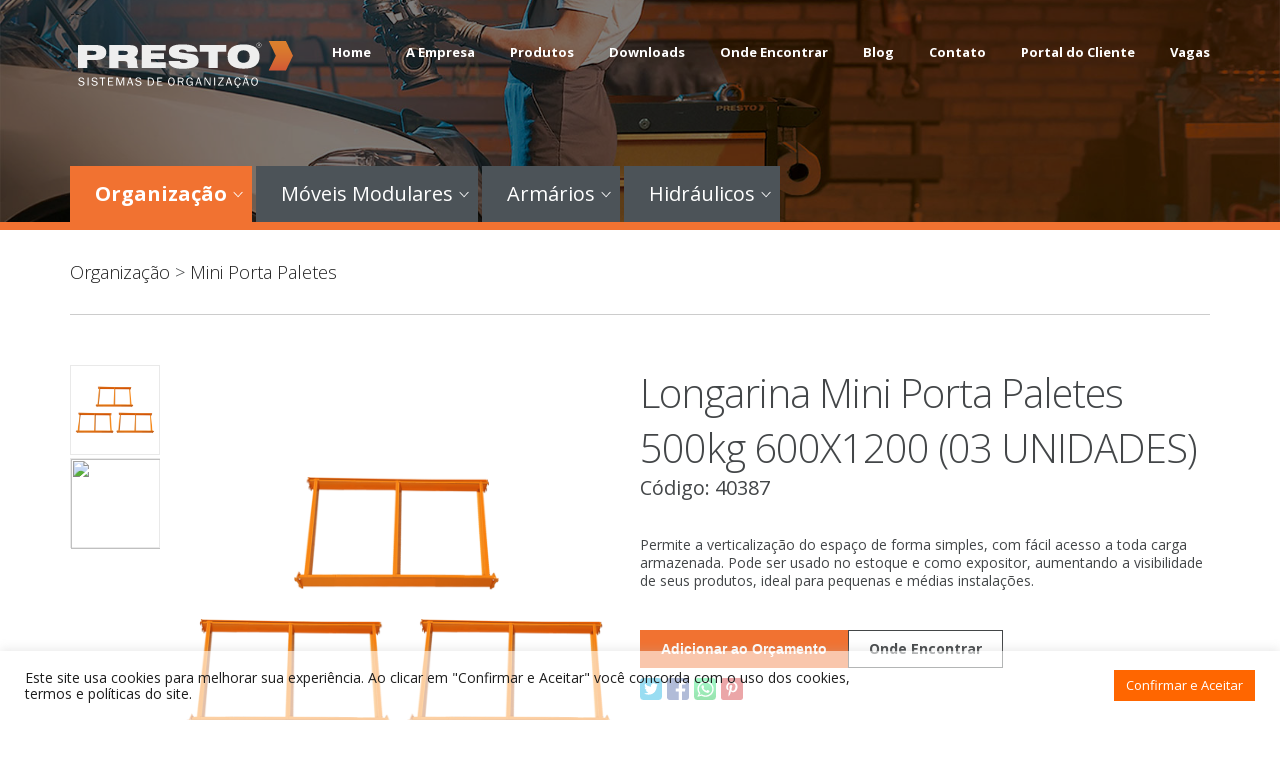

--- FILE ---
content_type: text/html; charset=UTF-8
request_url: https://prestoorganiza.com.br/produto/organizacao/mini-porta-paletes/longarina-mini-porta-paletes-500kg-600x1200-03-unidades/
body_size: 17911
content:
<!doctype html>
<html lang="pt-BR">
<head>
	<title>Presto Sistemas de Organização | Nada fora do lugar</title>
	<meta charset="UTF-8">
	<meta name="viewport" content="width=device-width, initial-scale=1">
	<link rel="profile" href="https://gmpg.org/xfn/11">
	<link rel="shortcut icon" href="https://prestoorganiza.com.br/wp-content/themes/presto/assets/images/favicon-80.png">
	<link rel="apple-touch-icon" href="https://prestoorganiza.com.br/wp-content/themes/presto/assets/images/favicon-200.png">
	<link rel="preconnect" href="https://fonts.googleapis.com">
	<link rel="preconnect" href="https://fonts.gstatic.com" crossorigin>
	<link href="https://fonts.googleapis.com/css2?family=Open+Sans:wght@300;400;600;700;800&display=swap" rel="stylesheet"> 
	<link rel="stylesheet" href="https://prestoorganiza.com.br/wp-content/themes/presto/assets/css/styles.css">
	<script src="https://prestoorganiza.com.br/wp-content/themes/presto/assets/js/jquery.min.js"></script>
	<script src="https://unpkg.com/imagesloaded@4.1/imagesloaded.pkgd.min.js"></script>
	<script src="https://prestoorganiza.com.br/wp-content/themes/presto/assets/js/jquery.maskedinput.js"></script>
	<script src="https://prestoorganiza.com.br/wp-content/themes/presto/assets/js/jquery.bxslider.js"></script>
	<script src="https://prestoorganiza.com.br/wp-content/themes/presto/assets/js/scripts10.js"></script>
	<script async src="https://www.google.com/recaptcha/api.js?render=6Lf3e9YqAAAAAOdtc8j1NUWeuRIyTPoY4mMbPIja"></script>
	<script src="//receiver.posclick.dinamize.com/forms/js/327931_3120.js"></script>
	

	<link href="https://fonts.googleapis.com/css?family=Lato:100,100i,200,200i,300,300i,400,400i,500,500i,600,600i,700,700i,800,800i,900,900i" rel="stylesheet"><meta name='robots' content='index, follow, max-image-preview:large, max-snippet:-1, max-video-preview:-1' />

	<!-- This site is optimized with the Yoast SEO plugin v26.8 - https://yoast.com/product/yoast-seo-wordpress/ -->
	<meta name="description" content="Organize seu espaço com a Longarina Mini Porta Paletes 500kg, ideal para pequenas e médias instalações. Permite a verticalização do espaço de forma simples." />
	<link rel="canonical" href="https://prestoorganiza.com.br/produto/organizacao/mini-porta-paletes/longarina-mini-porta-paletes-500kg-600x1200-03-unidades/" />
	<meta property="og:locale" content="pt_BR" />
	<meta property="og:type" content="article" />
	<meta property="og:title" content="Longarina Mini Porta Paletes 500kg 600X1200 (03 UNIDADES) - Presto Sistemas de Organização" />
	<meta property="og:description" content="Organize seu espaço com a Longarina Mini Porta Paletes 500kg, ideal para pequenas e médias instalações. Permite a verticalização do espaço de forma simples." />
	<meta property="og:url" content="https://prestoorganiza.com.br/produto/organizacao/mini-porta-paletes/longarina-mini-porta-paletes-500kg-600x1200-03-unidades/" />
	<meta property="og:site_name" content="Presto Sistemas de Organização" />
	<meta property="article:modified_time" content="2025-08-27T11:52:02+00:00" />
	<meta property="og:image" content="https://prestoorganiza.com.br/wp-content/uploads/2024/01/40387-Kit-Longarina-600x1200-1.png" />
	<meta property="og:image:width" content="1080" />
	<meta property="og:image:height" content="1080" />
	<meta property="og:image:type" content="image/png" />
	<meta name="twitter:card" content="summary_large_image" />
	<meta name="twitter:label1" content="Est. tempo de leitura" />
	<meta name="twitter:data1" content="2 minutos" />
	<script type="application/ld+json" class="yoast-schema-graph">{"@context":"https://schema.org","@graph":[{"@type":"WebPage","@id":"https://prestoorganiza.com.br/produto/organizacao/mini-porta-paletes/longarina-mini-porta-paletes-500kg-600x1200-03-unidades/","url":"https://prestoorganiza.com.br/produto/organizacao/mini-porta-paletes/longarina-mini-porta-paletes-500kg-600x1200-03-unidades/","name":"Longarina Mini Porta Paletes 500kg 600X1200 (03 UNIDADES) - Presto Sistemas de Organização","isPartOf":{"@id":"https://prestoorganiza.com.br/#website"},"primaryImageOfPage":{"@id":"https://prestoorganiza.com.br/produto/organizacao/mini-porta-paletes/longarina-mini-porta-paletes-500kg-600x1200-03-unidades/#primaryimage"},"image":{"@id":"https://prestoorganiza.com.br/produto/organizacao/mini-porta-paletes/longarina-mini-porta-paletes-500kg-600x1200-03-unidades/#primaryimage"},"thumbnailUrl":"https://prestoorganiza.com.br/wp-content/uploads/2024/01/40387-Kit-Longarina-600x1200-1.png","datePublished":"2024-01-24T14:25:48+00:00","dateModified":"2025-08-27T11:52:02+00:00","description":"Organize seu espaço com a Longarina Mini Porta Paletes 500kg, ideal para pequenas e médias instalações. Permite a verticalização do espaço de forma simples.","breadcrumb":{"@id":"https://prestoorganiza.com.br/produto/organizacao/mini-porta-paletes/longarina-mini-porta-paletes-500kg-600x1200-03-unidades/#breadcrumb"},"inLanguage":"pt-BR","potentialAction":[{"@type":"ReadAction","target":["https://prestoorganiza.com.br/produto/organizacao/mini-porta-paletes/longarina-mini-porta-paletes-500kg-600x1200-03-unidades/"]}]},{"@type":"ImageObject","inLanguage":"pt-BR","@id":"https://prestoorganiza.com.br/produto/organizacao/mini-porta-paletes/longarina-mini-porta-paletes-500kg-600x1200-03-unidades/#primaryimage","url":"https://prestoorganiza.com.br/wp-content/uploads/2024/01/40387-Kit-Longarina-600x1200-1.png","contentUrl":"https://prestoorganiza.com.br/wp-content/uploads/2024/01/40387-Kit-Longarina-600x1200-1.png","width":1080,"height":1080},{"@type":"BreadcrumbList","@id":"https://prestoorganiza.com.br/produto/organizacao/mini-porta-paletes/longarina-mini-porta-paletes-500kg-600x1200-03-unidades/#breadcrumb","itemListElement":[{"@type":"ListItem","position":1,"name":"Início","item":"https://prestoorganiza.com.br/"},{"@type":"ListItem","position":2,"name":"Loja","item":"https://prestoorganiza.com.br/loja/"},{"@type":"ListItem","position":3,"name":"Longarina Mini Porta Paletes 500kg 600X1200 (03 UNIDADES)"}]},{"@type":"WebSite","@id":"https://prestoorganiza.com.br/#website","url":"https://prestoorganiza.com.br/","name":"Presto Sistemas de Organização","description":"","potentialAction":[{"@type":"SearchAction","target":{"@type":"EntryPoint","urlTemplate":"https://prestoorganiza.com.br/?s={search_term_string}"},"query-input":{"@type":"PropertyValueSpecification","valueRequired":true,"valueName":"search_term_string"}}],"inLanguage":"pt-BR"}]}</script>
	<!-- / Yoast SEO plugin. -->


<link rel='dns-prefetch' href='//www.googletagmanager.com' />
<link rel="alternate" title="oEmbed (JSON)" type="application/json+oembed" href="https://prestoorganiza.com.br/wp-json/oembed/1.0/embed?url=https%3A%2F%2Fprestoorganiza.com.br%2Fproduto%2Forganizacao%2Fmini-porta-paletes%2Flongarina-mini-porta-paletes-500kg-600x1200-03-unidades%2F" />
<link rel="alternate" title="oEmbed (XML)" type="text/xml+oembed" href="https://prestoorganiza.com.br/wp-json/oembed/1.0/embed?url=https%3A%2F%2Fprestoorganiza.com.br%2Fproduto%2Forganizacao%2Fmini-porta-paletes%2Flongarina-mini-porta-paletes-500kg-600x1200-03-unidades%2F&#038;format=xml" />
<style id='wp-img-auto-sizes-contain-inline-css' type='text/css'>
img:is([sizes=auto i],[sizes^="auto," i]){contain-intrinsic-size:3000px 1500px}
/*# sourceURL=wp-img-auto-sizes-contain-inline-css */
</style>
<link rel='stylesheet' id='layerslider-css' href='https://prestoorganiza.com.br/wp-content/plugins/LayerSlider/assets/static/layerslider/css/layerslider.css?ver=8.1.2' type='text/css' media='all' />
<link rel='stylesheet' id='ls-user-css' href='https://prestoorganiza.com.br/wp-content/uploads/layerslider.custom.css?ver=1628446001' type='text/css' media='all' />
<style id='wp-emoji-styles-inline-css' type='text/css'>

	img.wp-smiley, img.emoji {
		display: inline !important;
		border: none !important;
		box-shadow: none !important;
		height: 1em !important;
		width: 1em !important;
		margin: 0 0.07em !important;
		vertical-align: -0.1em !important;
		background: none !important;
		padding: 0 !important;
	}
/*# sourceURL=wp-emoji-styles-inline-css */
</style>
<style id='wp-block-library-inline-css' type='text/css'>
:root{--wp-block-synced-color:#7a00df;--wp-block-synced-color--rgb:122,0,223;--wp-bound-block-color:var(--wp-block-synced-color);--wp-editor-canvas-background:#ddd;--wp-admin-theme-color:#007cba;--wp-admin-theme-color--rgb:0,124,186;--wp-admin-theme-color-darker-10:#006ba1;--wp-admin-theme-color-darker-10--rgb:0,107,160.5;--wp-admin-theme-color-darker-20:#005a87;--wp-admin-theme-color-darker-20--rgb:0,90,135;--wp-admin-border-width-focus:2px}@media (min-resolution:192dpi){:root{--wp-admin-border-width-focus:1.5px}}.wp-element-button{cursor:pointer}:root .has-very-light-gray-background-color{background-color:#eee}:root .has-very-dark-gray-background-color{background-color:#313131}:root .has-very-light-gray-color{color:#eee}:root .has-very-dark-gray-color{color:#313131}:root .has-vivid-green-cyan-to-vivid-cyan-blue-gradient-background{background:linear-gradient(135deg,#00d084,#0693e3)}:root .has-purple-crush-gradient-background{background:linear-gradient(135deg,#34e2e4,#4721fb 50%,#ab1dfe)}:root .has-hazy-dawn-gradient-background{background:linear-gradient(135deg,#faaca8,#dad0ec)}:root .has-subdued-olive-gradient-background{background:linear-gradient(135deg,#fafae1,#67a671)}:root .has-atomic-cream-gradient-background{background:linear-gradient(135deg,#fdd79a,#004a59)}:root .has-nightshade-gradient-background{background:linear-gradient(135deg,#330968,#31cdcf)}:root .has-midnight-gradient-background{background:linear-gradient(135deg,#020381,#2874fc)}:root{--wp--preset--font-size--normal:16px;--wp--preset--font-size--huge:42px}.has-regular-font-size{font-size:1em}.has-larger-font-size{font-size:2.625em}.has-normal-font-size{font-size:var(--wp--preset--font-size--normal)}.has-huge-font-size{font-size:var(--wp--preset--font-size--huge)}.has-text-align-center{text-align:center}.has-text-align-left{text-align:left}.has-text-align-right{text-align:right}.has-fit-text{white-space:nowrap!important}#end-resizable-editor-section{display:none}.aligncenter{clear:both}.items-justified-left{justify-content:flex-start}.items-justified-center{justify-content:center}.items-justified-right{justify-content:flex-end}.items-justified-space-between{justify-content:space-between}.screen-reader-text{border:0;clip-path:inset(50%);height:1px;margin:-1px;overflow:hidden;padding:0;position:absolute;width:1px;word-wrap:normal!important}.screen-reader-text:focus{background-color:#ddd;clip-path:none;color:#444;display:block;font-size:1em;height:auto;left:5px;line-height:normal;padding:15px 23px 14px;text-decoration:none;top:5px;width:auto;z-index:100000}html :where(.has-border-color){border-style:solid}html :where([style*=border-top-color]){border-top-style:solid}html :where([style*=border-right-color]){border-right-style:solid}html :where([style*=border-bottom-color]){border-bottom-style:solid}html :where([style*=border-left-color]){border-left-style:solid}html :where([style*=border-width]){border-style:solid}html :where([style*=border-top-width]){border-top-style:solid}html :where([style*=border-right-width]){border-right-style:solid}html :where([style*=border-bottom-width]){border-bottom-style:solid}html :where([style*=border-left-width]){border-left-style:solid}html :where(img[class*=wp-image-]){height:auto;max-width:100%}:where(figure){margin:0 0 1em}html :where(.is-position-sticky){--wp-admin--admin-bar--position-offset:var(--wp-admin--admin-bar--height,0px)}@media screen and (max-width:600px){html :where(.is-position-sticky){--wp-admin--admin-bar--position-offset:0px}}

/*# sourceURL=wp-block-library-inline-css */
</style><link rel='stylesheet' id='wc-blocks-style-css' href='https://prestoorganiza.com.br/wp-content/plugins/woocommerce/assets/client/blocks/wc-blocks.css?ver=wc-10.0.5' type='text/css' media='all' />
<style id='global-styles-inline-css' type='text/css'>
:root{--wp--preset--aspect-ratio--square: 1;--wp--preset--aspect-ratio--4-3: 4/3;--wp--preset--aspect-ratio--3-4: 3/4;--wp--preset--aspect-ratio--3-2: 3/2;--wp--preset--aspect-ratio--2-3: 2/3;--wp--preset--aspect-ratio--16-9: 16/9;--wp--preset--aspect-ratio--9-16: 9/16;--wp--preset--color--black: #000000;--wp--preset--color--cyan-bluish-gray: #abb8c3;--wp--preset--color--white: #ffffff;--wp--preset--color--pale-pink: #f78da7;--wp--preset--color--vivid-red: #cf2e2e;--wp--preset--color--luminous-vivid-orange: #ff6900;--wp--preset--color--luminous-vivid-amber: #fcb900;--wp--preset--color--light-green-cyan: #7bdcb5;--wp--preset--color--vivid-green-cyan: #00d084;--wp--preset--color--pale-cyan-blue: #8ed1fc;--wp--preset--color--vivid-cyan-blue: #0693e3;--wp--preset--color--vivid-purple: #9b51e0;--wp--preset--gradient--vivid-cyan-blue-to-vivid-purple: linear-gradient(135deg,rgb(6,147,227) 0%,rgb(155,81,224) 100%);--wp--preset--gradient--light-green-cyan-to-vivid-green-cyan: linear-gradient(135deg,rgb(122,220,180) 0%,rgb(0,208,130) 100%);--wp--preset--gradient--luminous-vivid-amber-to-luminous-vivid-orange: linear-gradient(135deg,rgb(252,185,0) 0%,rgb(255,105,0) 100%);--wp--preset--gradient--luminous-vivid-orange-to-vivid-red: linear-gradient(135deg,rgb(255,105,0) 0%,rgb(207,46,46) 100%);--wp--preset--gradient--very-light-gray-to-cyan-bluish-gray: linear-gradient(135deg,rgb(238,238,238) 0%,rgb(169,184,195) 100%);--wp--preset--gradient--cool-to-warm-spectrum: linear-gradient(135deg,rgb(74,234,220) 0%,rgb(151,120,209) 20%,rgb(207,42,186) 40%,rgb(238,44,130) 60%,rgb(251,105,98) 80%,rgb(254,248,76) 100%);--wp--preset--gradient--blush-light-purple: linear-gradient(135deg,rgb(255,206,236) 0%,rgb(152,150,240) 100%);--wp--preset--gradient--blush-bordeaux: linear-gradient(135deg,rgb(254,205,165) 0%,rgb(254,45,45) 50%,rgb(107,0,62) 100%);--wp--preset--gradient--luminous-dusk: linear-gradient(135deg,rgb(255,203,112) 0%,rgb(199,81,192) 50%,rgb(65,88,208) 100%);--wp--preset--gradient--pale-ocean: linear-gradient(135deg,rgb(255,245,203) 0%,rgb(182,227,212) 50%,rgb(51,167,181) 100%);--wp--preset--gradient--electric-grass: linear-gradient(135deg,rgb(202,248,128) 0%,rgb(113,206,126) 100%);--wp--preset--gradient--midnight: linear-gradient(135deg,rgb(2,3,129) 0%,rgb(40,116,252) 100%);--wp--preset--font-size--small: 13px;--wp--preset--font-size--medium: 20px;--wp--preset--font-size--large: 36px;--wp--preset--font-size--x-large: 42px;--wp--preset--spacing--20: 0.44rem;--wp--preset--spacing--30: 0.67rem;--wp--preset--spacing--40: 1rem;--wp--preset--spacing--50: 1.5rem;--wp--preset--spacing--60: 2.25rem;--wp--preset--spacing--70: 3.38rem;--wp--preset--spacing--80: 5.06rem;--wp--preset--shadow--natural: 6px 6px 9px rgba(0, 0, 0, 0.2);--wp--preset--shadow--deep: 12px 12px 50px rgba(0, 0, 0, 0.4);--wp--preset--shadow--sharp: 6px 6px 0px rgba(0, 0, 0, 0.2);--wp--preset--shadow--outlined: 6px 6px 0px -3px rgb(255, 255, 255), 6px 6px rgb(0, 0, 0);--wp--preset--shadow--crisp: 6px 6px 0px rgb(0, 0, 0);}:where(.is-layout-flex){gap: 0.5em;}:where(.is-layout-grid){gap: 0.5em;}body .is-layout-flex{display: flex;}.is-layout-flex{flex-wrap: wrap;align-items: center;}.is-layout-flex > :is(*, div){margin: 0;}body .is-layout-grid{display: grid;}.is-layout-grid > :is(*, div){margin: 0;}:where(.wp-block-columns.is-layout-flex){gap: 2em;}:where(.wp-block-columns.is-layout-grid){gap: 2em;}:where(.wp-block-post-template.is-layout-flex){gap: 1.25em;}:where(.wp-block-post-template.is-layout-grid){gap: 1.25em;}.has-black-color{color: var(--wp--preset--color--black) !important;}.has-cyan-bluish-gray-color{color: var(--wp--preset--color--cyan-bluish-gray) !important;}.has-white-color{color: var(--wp--preset--color--white) !important;}.has-pale-pink-color{color: var(--wp--preset--color--pale-pink) !important;}.has-vivid-red-color{color: var(--wp--preset--color--vivid-red) !important;}.has-luminous-vivid-orange-color{color: var(--wp--preset--color--luminous-vivid-orange) !important;}.has-luminous-vivid-amber-color{color: var(--wp--preset--color--luminous-vivid-amber) !important;}.has-light-green-cyan-color{color: var(--wp--preset--color--light-green-cyan) !important;}.has-vivid-green-cyan-color{color: var(--wp--preset--color--vivid-green-cyan) !important;}.has-pale-cyan-blue-color{color: var(--wp--preset--color--pale-cyan-blue) !important;}.has-vivid-cyan-blue-color{color: var(--wp--preset--color--vivid-cyan-blue) !important;}.has-vivid-purple-color{color: var(--wp--preset--color--vivid-purple) !important;}.has-black-background-color{background-color: var(--wp--preset--color--black) !important;}.has-cyan-bluish-gray-background-color{background-color: var(--wp--preset--color--cyan-bluish-gray) !important;}.has-white-background-color{background-color: var(--wp--preset--color--white) !important;}.has-pale-pink-background-color{background-color: var(--wp--preset--color--pale-pink) !important;}.has-vivid-red-background-color{background-color: var(--wp--preset--color--vivid-red) !important;}.has-luminous-vivid-orange-background-color{background-color: var(--wp--preset--color--luminous-vivid-orange) !important;}.has-luminous-vivid-amber-background-color{background-color: var(--wp--preset--color--luminous-vivid-amber) !important;}.has-light-green-cyan-background-color{background-color: var(--wp--preset--color--light-green-cyan) !important;}.has-vivid-green-cyan-background-color{background-color: var(--wp--preset--color--vivid-green-cyan) !important;}.has-pale-cyan-blue-background-color{background-color: var(--wp--preset--color--pale-cyan-blue) !important;}.has-vivid-cyan-blue-background-color{background-color: var(--wp--preset--color--vivid-cyan-blue) !important;}.has-vivid-purple-background-color{background-color: var(--wp--preset--color--vivid-purple) !important;}.has-black-border-color{border-color: var(--wp--preset--color--black) !important;}.has-cyan-bluish-gray-border-color{border-color: var(--wp--preset--color--cyan-bluish-gray) !important;}.has-white-border-color{border-color: var(--wp--preset--color--white) !important;}.has-pale-pink-border-color{border-color: var(--wp--preset--color--pale-pink) !important;}.has-vivid-red-border-color{border-color: var(--wp--preset--color--vivid-red) !important;}.has-luminous-vivid-orange-border-color{border-color: var(--wp--preset--color--luminous-vivid-orange) !important;}.has-luminous-vivid-amber-border-color{border-color: var(--wp--preset--color--luminous-vivid-amber) !important;}.has-light-green-cyan-border-color{border-color: var(--wp--preset--color--light-green-cyan) !important;}.has-vivid-green-cyan-border-color{border-color: var(--wp--preset--color--vivid-green-cyan) !important;}.has-pale-cyan-blue-border-color{border-color: var(--wp--preset--color--pale-cyan-blue) !important;}.has-vivid-cyan-blue-border-color{border-color: var(--wp--preset--color--vivid-cyan-blue) !important;}.has-vivid-purple-border-color{border-color: var(--wp--preset--color--vivid-purple) !important;}.has-vivid-cyan-blue-to-vivid-purple-gradient-background{background: var(--wp--preset--gradient--vivid-cyan-blue-to-vivid-purple) !important;}.has-light-green-cyan-to-vivid-green-cyan-gradient-background{background: var(--wp--preset--gradient--light-green-cyan-to-vivid-green-cyan) !important;}.has-luminous-vivid-amber-to-luminous-vivid-orange-gradient-background{background: var(--wp--preset--gradient--luminous-vivid-amber-to-luminous-vivid-orange) !important;}.has-luminous-vivid-orange-to-vivid-red-gradient-background{background: var(--wp--preset--gradient--luminous-vivid-orange-to-vivid-red) !important;}.has-very-light-gray-to-cyan-bluish-gray-gradient-background{background: var(--wp--preset--gradient--very-light-gray-to-cyan-bluish-gray) !important;}.has-cool-to-warm-spectrum-gradient-background{background: var(--wp--preset--gradient--cool-to-warm-spectrum) !important;}.has-blush-light-purple-gradient-background{background: var(--wp--preset--gradient--blush-light-purple) !important;}.has-blush-bordeaux-gradient-background{background: var(--wp--preset--gradient--blush-bordeaux) !important;}.has-luminous-dusk-gradient-background{background: var(--wp--preset--gradient--luminous-dusk) !important;}.has-pale-ocean-gradient-background{background: var(--wp--preset--gradient--pale-ocean) !important;}.has-electric-grass-gradient-background{background: var(--wp--preset--gradient--electric-grass) !important;}.has-midnight-gradient-background{background: var(--wp--preset--gradient--midnight) !important;}.has-small-font-size{font-size: var(--wp--preset--font-size--small) !important;}.has-medium-font-size{font-size: var(--wp--preset--font-size--medium) !important;}.has-large-font-size{font-size: var(--wp--preset--font-size--large) !important;}.has-x-large-font-size{font-size: var(--wp--preset--font-size--x-large) !important;}
/*# sourceURL=global-styles-inline-css */
</style>

<style id='classic-theme-styles-inline-css' type='text/css'>
/*! This file is auto-generated */
.wp-block-button__link{color:#fff;background-color:#32373c;border-radius:9999px;box-shadow:none;text-decoration:none;padding:calc(.667em + 2px) calc(1.333em + 2px);font-size:1.125em}.wp-block-file__button{background:#32373c;color:#fff;text-decoration:none}
/*# sourceURL=/wp-includes/css/classic-themes.min.css */
</style>
<link rel='stylesheet' id='contact-form-7-css' href='https://prestoorganiza.com.br/wp-content/plugins/contact-form-7/includes/css/styles.css?ver=6.1.4' type='text/css' media='all' />
<link rel='stylesheet' id='cookie-law-info-css' href='https://prestoorganiza.com.br/wp-content/plugins/cookie-law-info/legacy/public/css/cookie-law-info-public.css?ver=3.4.0' type='text/css' media='all' />
<link rel='stylesheet' id='cookie-law-info-gdpr-css' href='https://prestoorganiza.com.br/wp-content/plugins/cookie-law-info/legacy/public/css/cookie-law-info-gdpr.css?ver=3.4.0' type='text/css' media='all' />
<link rel='stylesheet' id='photoswipe-css' href='https://prestoorganiza.com.br/wp-content/plugins/woocommerce/assets/css/photoswipe/photoswipe.min.css?ver=10.0.5' type='text/css' media='all' />
<link rel='stylesheet' id='photoswipe-default-skin-css' href='https://prestoorganiza.com.br/wp-content/plugins/woocommerce/assets/css/photoswipe/default-skin/default-skin.min.css?ver=10.0.5' type='text/css' media='all' />
<link rel='stylesheet' id='woocommerce-layout-css' href='https://prestoorganiza.com.br/wp-content/plugins/woocommerce/assets/css/woocommerce-layout.css?ver=10.0.5' type='text/css' media='all' />
<link rel='stylesheet' id='woocommerce-smallscreen-css' href='https://prestoorganiza.com.br/wp-content/plugins/woocommerce/assets/css/woocommerce-smallscreen.css?ver=10.0.5' type='text/css' media='only screen and (max-width: 768px)' />
<link rel='stylesheet' id='woocommerce-general-css' href='https://prestoorganiza.com.br/wp-content/plugins/woocommerce/assets/css/woocommerce.css?ver=10.0.5' type='text/css' media='all' />
<style id='woocommerce-inline-inline-css' type='text/css'>
.woocommerce form .form-row .required { visibility: visible; }
/*# sourceURL=woocommerce-inline-inline-css */
</style>
<link rel='stylesheet' id='brands-styles-css' href='https://prestoorganiza.com.br/wp-content/plugins/woocommerce/assets/css/brands.css?ver=10.0.5' type='text/css' media='all' />
<script type="text/javascript" src="https://prestoorganiza.com.br/wp-includes/js/jquery/jquery.min.js?ver=3.7.1" id="jquery-core-js"></script>
<script type="text/javascript" src="https://prestoorganiza.com.br/wp-includes/js/jquery/jquery-migrate.min.js?ver=3.4.1" id="jquery-migrate-js"></script>
<script type="text/javascript" id="layerslider-utils-js-extra">
/* <![CDATA[ */
var LS_Meta = {"v":"8.1.2","fixGSAP":"1"};
//# sourceURL=layerslider-utils-js-extra
/* ]]> */
</script>
<script type="text/javascript" src="https://prestoorganiza.com.br/wp-content/plugins/LayerSlider/assets/static/layerslider/js/layerslider.utils.js?ver=8.1.2" id="layerslider-utils-js"></script>
<script type="text/javascript" src="https://prestoorganiza.com.br/wp-content/plugins/LayerSlider/assets/static/layerslider/js/layerslider.kreaturamedia.jquery.js?ver=8.1.2" id="layerslider-js"></script>
<script type="text/javascript" src="https://prestoorganiza.com.br/wp-content/plugins/LayerSlider/assets/static/layerslider/js/layerslider.transitions.js?ver=8.1.2" id="layerslider-transitions-js"></script>
<script type="text/javascript" id="cookie-law-info-js-extra">
/* <![CDATA[ */
var Cli_Data = {"nn_cookie_ids":[],"cookielist":[],"non_necessary_cookies":[],"ccpaEnabled":"","ccpaRegionBased":"","ccpaBarEnabled":"","strictlyEnabled":["necessary","obligatoire"],"ccpaType":"gdpr","js_blocking":"1","custom_integration":"","triggerDomRefresh":"","secure_cookies":""};
var cli_cookiebar_settings = {"animate_speed_hide":"500","animate_speed_show":"500","background":"#FFF","border":"#b1a6a6c2","border_on":"","button_1_button_colour":"#ff6600","button_1_button_hover":"#cc5200","button_1_link_colour":"#fff","button_1_as_button":"1","button_1_new_win":"","button_2_button_colour":"#333","button_2_button_hover":"#292929","button_2_link_colour":"#444","button_2_as_button":"","button_2_hidebar":"","button_3_button_colour":"#dedfe0","button_3_button_hover":"#b2b2b3","button_3_link_colour":"#333333","button_3_as_button":"1","button_3_new_win":"","button_4_button_colour":"#dedfe0","button_4_button_hover":"#b2b2b3","button_4_link_colour":"#ffffff","button_4_as_button":"","button_7_button_colour":"#ff6600","button_7_button_hover":"#cc5200","button_7_link_colour":"#fff","button_7_as_button":"1","button_7_new_win":"","font_family":"inherit","header_fix":"","notify_animate_hide":"1","notify_animate_show":"","notify_div_id":"#cookie-law-info-bar","notify_position_horizontal":"right","notify_position_vertical":"bottom","scroll_close":"","scroll_close_reload":"","accept_close_reload":"","reject_close_reload":"","showagain_tab":"","showagain_background":"#fff","showagain_border":"#000","showagain_div_id":"#cookie-law-info-again","showagain_x_position":"100px","text":"#333333","show_once_yn":"","show_once":"10000","logging_on":"","as_popup":"","popup_overlay":"1","bar_heading_text":"","cookie_bar_as":"banner","popup_showagain_position":"bottom-right","widget_position":"left"};
var log_object = {"ajax_url":"https://prestoorganiza.com.br/wp-admin/admin-ajax.php"};
//# sourceURL=cookie-law-info-js-extra
/* ]]> */
</script>
<script type="text/javascript" src="https://prestoorganiza.com.br/wp-content/plugins/cookie-law-info/legacy/public/js/cookie-law-info-public.js?ver=3.4.0" id="cookie-law-info-js"></script>
<script type="text/javascript" src="https://prestoorganiza.com.br/wp-content/plugins/woocommerce/assets/js/zoom/jquery.zoom.min.js?ver=1.7.21-wc.10.0.5" id="zoom-js" defer="defer" data-wp-strategy="defer"></script>
<script type="text/javascript" src="https://prestoorganiza.com.br/wp-content/plugins/woocommerce/assets/js/photoswipe/photoswipe.min.js?ver=4.1.1-wc.10.0.5" id="photoswipe-js" defer="defer" data-wp-strategy="defer"></script>
<script type="text/javascript" src="https://prestoorganiza.com.br/wp-content/plugins/woocommerce/assets/js/photoswipe/photoswipe-ui-default.min.js?ver=4.1.1-wc.10.0.5" id="photoswipe-ui-default-js" defer="defer" data-wp-strategy="defer"></script>
<script type="text/javascript" id="wc-single-product-js-extra">
/* <![CDATA[ */
var wc_single_product_params = {"i18n_required_rating_text":"Selecione uma classifica\u00e7\u00e3o","i18n_rating_options":["1 de 5 estrelas","2 de 5 estrelas","3 de 5 estrelas","4 de 5 estrelas","5 de 5 estrelas"],"i18n_product_gallery_trigger_text":"Ver galeria de imagens em tela cheia","review_rating_required":"yes","flexslider":{"rtl":false,"animation":"slide","smoothHeight":true,"directionNav":false,"controlNav":"thumbnails","slideshow":false,"animationSpeed":500,"animationLoop":false,"allowOneSlide":false},"zoom_enabled":"1","zoom_options":[],"photoswipe_enabled":"1","photoswipe_options":{"shareEl":false,"closeOnScroll":false,"history":false,"hideAnimationDuration":0,"showAnimationDuration":0},"flexslider_enabled":"1"};
//# sourceURL=wc-single-product-js-extra
/* ]]> */
</script>
<script type="text/javascript" src="https://prestoorganiza.com.br/wp-content/plugins/woocommerce/assets/js/frontend/single-product.min.js?ver=10.0.5" id="wc-single-product-js" defer="defer" data-wp-strategy="defer"></script>
<script type="text/javascript" src="https://prestoorganiza.com.br/wp-content/plugins/woocommerce/assets/js/jquery-blockui/jquery.blockUI.min.js?ver=2.7.0-wc.10.0.5" id="jquery-blockui-js" defer="defer" data-wp-strategy="defer"></script>
<script type="text/javascript" src="https://prestoorganiza.com.br/wp-content/plugins/woocommerce/assets/js/js-cookie/js.cookie.min.js?ver=2.1.4-wc.10.0.5" id="js-cookie-js" defer="defer" data-wp-strategy="defer"></script>
<script type="text/javascript" id="woocommerce-js-extra">
/* <![CDATA[ */
var woocommerce_params = {"ajax_url":"/wp-admin/admin-ajax.php","wc_ajax_url":"/?wc-ajax=%%endpoint%%","i18n_password_show":"Mostrar senha","i18n_password_hide":"Ocultar senha"};
//# sourceURL=woocommerce-js-extra
/* ]]> */
</script>
<script type="text/javascript" src="https://prestoorganiza.com.br/wp-content/plugins/woocommerce/assets/js/frontend/woocommerce.min.js?ver=10.0.5" id="woocommerce-js" defer="defer" data-wp-strategy="defer"></script>

<!-- Snippet da tag do Google (gtag.js) adicionado pelo Site Kit -->

<!-- Snippet do Google Analytics adicionado pelo Site Kit -->
<script type="text/javascript" src="https://www.googletagmanager.com/gtag/js?id=G-KJHR8PYD2M" id="google_gtagjs-js" async></script>
<script type="text/javascript" id="google_gtagjs-js-after">
/* <![CDATA[ */
window.dataLayer = window.dataLayer || [];function gtag(){dataLayer.push(arguments);}
gtag("set","linker",{"domains":["prestoorganiza.com.br"]});
gtag("js", new Date());
gtag("set", "developer_id.dZTNiMT", true);
gtag("config", "G-KJHR8PYD2M");
//# sourceURL=google_gtagjs-js-after
/* ]]> */
</script>

<!-- Fim do snippet da tag do Google (gtag.js) adicionado pelo Site Kit -->
<meta name="generator" content="Powered by LayerSlider 8.1.2 - Build Heros, Sliders, and Popups. Create Animations and Beautiful, Rich Web Content as Easy as Never Before on WordPress." />
<!-- LayerSlider updates and docs at: https://layerslider.com -->
<link rel="https://api.w.org/" href="https://prestoorganiza.com.br/wp-json/" /><link rel="alternate" title="JSON" type="application/json" href="https://prestoorganiza.com.br/wp-json/wp/v2/product/2774" /><link rel="EditURI" type="application/rsd+xml" title="RSD" href="https://prestoorganiza.com.br/xmlrpc.php?rsd" />
<meta name="generator" content="WordPress 6.9" />
<meta name="generator" content="WooCommerce 10.0.5" />
<link rel='shortlink' href='https://prestoorganiza.com.br/?p=2774' />
<meta name="generator" content="Site Kit by Google 1.147.0" />	<noscript><style>.woocommerce-product-gallery{ opacity: 1 !important; }</style></noscript>
	<meta name="generator" content="Powered by WPBakery Page Builder - drag and drop page builder for WordPress."/>
		<style type="text/css" id="wp-custom-css">
			#cookie-law-info-bar, .csli-style-v2 {
background-color: rgba(255,255,255,0.6) !important;
}
.woocommerce .quantity .qty {
	width: 5em; !important
}
    		</style>
		<noscript><style> .wpb_animate_when_almost_visible { opacity: 1; }</style></noscript><noscript><style id="rocket-lazyload-nojs-css">.rll-youtube-player, [data-lazy-src]{display:none !important;}</style></noscript></head>
<body>

	<nav role="navigation" id="mobile">
		<div id="menuToggle">
			<input type="checkbox" />
			<span></span>
			<span></span>
			<span></span>
			<ul id="menu-menu-principal" class="menu-principal-mobile"><li id="menu-item-13" class="menu-item menu-item-type-post_type menu-item-object-page menu-item-home menu-item-13"><a href="https://prestoorganiza.com.br/">Home</a></li>
<li id="menu-item-524" class="menu-item menu-item-type-post_type menu-item-object-page menu-item-524"><a href="https://prestoorganiza.com.br/a-empresa/">A  Empresa</a></li>
<li id="menu-item-531" class="menu-item menu-item-type-taxonomy menu-item-object-product_cat current-product-ancestor current-menu-parent current-product-parent menu-item-531"><a href="https://prestoorganiza.com.br/linha_de_produto/organizacao/">Produtos</a></li>
<li id="menu-item-525" class="menu-item menu-item-type-post_type menu-item-object-page menu-item-525"><a href="https://prestoorganiza.com.br/downloads/">Downloads</a></li>
<li id="menu-item-526" class="menu-item menu-item-type-post_type menu-item-object-page menu-item-526"><a href="https://prestoorganiza.com.br/onde-encontrar/">Onde Encontrar</a></li>
<li id="menu-item-530" class="menu-item menu-item-type-post_type menu-item-object-page menu-item-530"><a href="https://prestoorganiza.com.br/noticias/">Blog</a></li>
<li id="menu-item-527" class="menu-item menu-item-type-post_type menu-item-object-page menu-item-527"><a href="https://prestoorganiza.com.br/contato/">Contato</a></li>
<li id="menu-item-2678" class="menu-item menu-item-type-custom menu-item-object-custom menu-item-2678"><a href="http://grupowtec.simplificamais.com.br/">Portal do Cliente</a></li>
<li id="menu-item-3239" class="menu-item menu-item-type-custom menu-item-object-custom menu-item-3239"><a href="https://vagaswtec.rhgestor.com.br/vagas">Vagas</a></li>
</ul>		</div>
		<a href="https://prestoorganiza.com.br"><img src="data:image/svg+xml,%3Csvg%20xmlns='http://www.w3.org/2000/svg'%20viewBox='0%200%200%200'%3E%3C/svg%3E" alt="Presto Organiza" data-lazy-src="https://prestoorganiza.com.br/wp-content/themes/presto/assets/images/logo.svg" /><noscript><img src="https://prestoorganiza.com.br/wp-content/themes/presto/assets/images/logo.svg" alt="Presto Organiza" /></noscript></a>
	</nav>

	<header class="header-main">
		<div class="container content mt10">
			<div class="idiomas"> -->
				<!-- <ul>
									</ul> -->
			</div>
			<div class="logo">
				<a href="https://prestoorganiza.com.br">
					<img src="data:image/svg+xml,%3Csvg%20xmlns='http://www.w3.org/2000/svg'%20viewBox='0%200%200%200'%3E%3C/svg%3E" alt="Presto Organiza" data-lazy-src="https://prestoorganiza.com.br/wp-content/themes/presto/assets/images/logo.svg" /><noscript><img src="https://prestoorganiza.com.br/wp-content/themes/presto/assets/images/logo.svg" alt="Presto Organiza" /></noscript>
				</a>
			</div>

			<div class="menu menu-geral">
				<div class="menu-principal"><ul id="menu-menu-principal-1" class="menu"><li class="menu-item menu-item-type-post_type menu-item-object-page menu-item-home menu-item-13"><a href="https://prestoorganiza.com.br/">Home</a></li>
<li class="menu-item menu-item-type-post_type menu-item-object-page menu-item-524"><a href="https://prestoorganiza.com.br/a-empresa/">A  Empresa</a></li>
<li class="menu-item menu-item-type-taxonomy menu-item-object-product_cat current-product-ancestor current-menu-parent current-product-parent menu-item-531"><a href="https://prestoorganiza.com.br/linha_de_produto/organizacao/">Produtos</a></li>
<li class="menu-item menu-item-type-post_type menu-item-object-page menu-item-525"><a href="https://prestoorganiza.com.br/downloads/">Downloads</a></li>
<li class="menu-item menu-item-type-post_type menu-item-object-page menu-item-526"><a href="https://prestoorganiza.com.br/onde-encontrar/">Onde Encontrar</a></li>
<li class="menu-item menu-item-type-post_type menu-item-object-page menu-item-530"><a href="https://prestoorganiza.com.br/noticias/">Blog</a></li>
<li class="menu-item menu-item-type-post_type menu-item-object-page menu-item-527"><a href="https://prestoorganiza.com.br/contato/">Contato</a></li>
<li class="menu-item menu-item-type-custom menu-item-object-custom menu-item-2678"><a href="http://grupowtec.simplificamais.com.br/">Portal do Cliente</a></li>
<li class="menu-item menu-item-type-custom menu-item-object-custom menu-item-3239"><a href="https://vagaswtec.rhgestor.com.br/vagas">Vagas</a></li>
</ul></div>			</div>
		</div>
	</header>
<div id="primary" class="content-area"><main id="main" class="site-main" role="main"><div class="woocommerce-notices-wrapper"></div><section class="topo-produtos individual organizacao posiciona">

	<div class="container menu-interno">
		<div class="menu-interno"><ul id="menu-produtos" class="menu"><li id="menu-item-386" class="menu-item menu-item-type-taxonomy menu-item-object-product_cat current-product-ancestor current-menu-parent current-product-parent menu-item-has-children menu-item-386"><a href="https://prestoorganiza.com.br/linha_de_produto/organizacao/">Organização</a>
<ul class="sub-menu">
	<li id="menu-item-391" class="menu-item menu-item-type-taxonomy menu-item-object-product_cat menu-item-391"><a href="https://prestoorganiza.com.br/linha_de_produto/organizacao/acessorios-para-painel-de-ferramenta/">Acessórios para Painel de Ferramenta</a></li>
	<li id="menu-item-392" class="menu-item menu-item-type-taxonomy menu-item-object-product_cat menu-item-392"><a href="https://prestoorganiza.com.br/linha_de_produto/organizacao/armarios-para-pecas-e-ferramentas/">Armários para Peças e Ferramentas</a></li>
	<li id="menu-item-393" class="menu-item menu-item-type-taxonomy menu-item-object-product_cat menu-item-393"><a href="https://prestoorganiza.com.br/linha_de_produto/organizacao/bancada-de-trabalho/">Bancada de Trabalho</a></li>
	<li id="menu-item-394" class="menu-item menu-item-type-taxonomy menu-item-object-product_cat menu-item-394"><a href="https://prestoorganiza.com.br/linha_de_produto/organizacao/banco-oficina/">Banco Oficina</a></li>
	<li id="menu-item-1586" class="menu-item menu-item-type-taxonomy menu-item-object-product_cat menu-item-1586"><a href="https://prestoorganiza.com.br/linha_de_produto/organizacao/bolsas-de-nylon/">Bolsas</a></li>
	<li id="menu-item-1655" class="menu-item menu-item-type-taxonomy menu-item-object-product_cat menu-item-1655"><a href="https://prestoorganiza.com.br/linha_de_produto/organizacao/caixa-organizadora-multiuso/">Caixa Organizadora Multiuso</a></li>
	<li id="menu-item-395" class="menu-item menu-item-type-taxonomy menu-item-object-product_cat menu-item-395"><a href="https://prestoorganiza.com.br/linha_de_produto/organizacao/caixa-para-ferramentas/">Caixa para Ferramentas</a></li>
	<li id="menu-item-1587" class="menu-item menu-item-type-taxonomy menu-item-object-product_cat menu-item-1587"><a href="https://prestoorganiza.com.br/linha_de_produto/organizacao/carro-para-ferramentas/">Carro para Ferramentas</a></li>
	<li id="menu-item-396" class="menu-item menu-item-type-taxonomy menu-item-object-product_cat menu-item-396"><a href="https://prestoorganiza.com.br/linha_de_produto/organizacao/cesto-expositor/">Cesto Expositor</a></li>
	<li id="menu-item-3244" class="menu-item menu-item-type-taxonomy menu-item-object-product_cat menu-item-3244"><a href="https://prestoorganiza.com.br/linha_de_produto/organizacao/cesto-expositor-linha-pratica/">Cesto Expositor &#8211; Linha Prática</a></li>
	<li id="menu-item-397" class="menu-item menu-item-type-taxonomy menu-item-object-product_cat current_page_parent menu-item-397"><a href="https://prestoorganiza.com.br/linha_de_produto/organizacao/estantes-aco-gaveteiro/">Estantes Aço Gaveteiro</a></li>
	<li id="menu-item-398" class="menu-item menu-item-type-taxonomy menu-item-object-product_cat menu-item-398"><a href="https://prestoorganiza.com.br/linha_de_produto/organizacao/estantes-de-aco/">Estantes de Aço</a></li>
	<li id="menu-item-399" class="menu-item menu-item-type-taxonomy menu-item-object-product_cat menu-item-399"><a href="https://prestoorganiza.com.br/linha_de_produto/organizacao/estruturas-metalicas/">Estruturas Metálicas</a></li>
	<li id="menu-item-400" class="menu-item menu-item-type-taxonomy menu-item-object-product_cat menu-item-400"><a href="https://prestoorganiza.com.br/linha_de_produto/organizacao/gavetas-plasticas/">Gavetas Plásticas</a></li>
	<li id="menu-item-2117" class="menu-item menu-item-type-taxonomy menu-item-object-product_cat current-product-ancestor current-menu-parent current-product-parent menu-item-2117"><a href="https://prestoorganiza.com.br/linha_de_produto/organizacao/mini-porta-paletes/">Mini Porta Paletes</a></li>
	<li id="menu-item-401" class="menu-item menu-item-type-taxonomy menu-item-object-product_cat menu-item-401"><a href="https://prestoorganiza.com.br/linha_de_produto/organizacao/organizadores-plasticos/">Organizadores Plásticos</a></li>
	<li id="menu-item-402" class="menu-item menu-item-type-taxonomy menu-item-object-product_cat menu-item-402"><a href="https://prestoorganiza.com.br/linha_de_produto/organizacao/painel-para-ferramentas/">Painel para Ferramentas</a></li>
	<li id="menu-item-403" class="menu-item menu-item-type-taxonomy menu-item-object-product_cat menu-item-403"><a href="https://prestoorganiza.com.br/linha_de_produto/organizacao/piso-estrado-plastico/">Piso / Estrado Plástico</a></li>
	<li id="menu-item-404" class="menu-item menu-item-type-taxonomy menu-item-object-product_cat menu-item-404"><a href="https://prestoorganiza.com.br/linha_de_produto/organizacao/porta-paletes/">Porta Paletes</a></li>
	<li id="menu-item-1745" class="menu-item menu-item-type-taxonomy menu-item-object-product_cat menu-item-1745"><a href="https://prestoorganiza.com.br/linha_de_produto/organizacao/rack-para-computador/">Rack Para Computador</a></li>
	<li id="menu-item-405" class="menu-item menu-item-type-taxonomy menu-item-object-product_cat menu-item-405"><a href="https://prestoorganiza.com.br/linha_de_produto/organizacao/cantoneiras-mao-francesa/">Cantoneiras e Mão Francesa</a></li>
</ul>
</li>
<li id="menu-item-406" class="menu-item menu-item-type-taxonomy menu-item-object-product_cat menu-item-has-children menu-item-406"><a href="https://prestoorganiza.com.br/linha_de_produto/moveis-modulares/">Móveis Modulares</a>
<ul class="sub-menu">
	<li id="menu-item-420" class="menu-item menu-item-type-taxonomy menu-item-object-product_cat menu-item-420"><a href="https://prestoorganiza.com.br/linha_de_produto/moveis-modulares/armarios-moveis-modulares/">Armários</a></li>
	<li id="menu-item-409" class="menu-item menu-item-type-taxonomy menu-item-object-product_cat menu-item-409"><a href="https://prestoorganiza.com.br/linha_de_produto/moveis-modulares/armarios-aereos/">Armários Aéreos</a></li>
	<li id="menu-item-410" class="menu-item menu-item-type-taxonomy menu-item-object-product_cat menu-item-410"><a href="https://prestoorganiza.com.br/linha_de_produto/moveis-modulares/bancadas-de-trabalho/">Bancadas de Trabalho</a></li>
	<li id="menu-item-411" class="menu-item menu-item-type-taxonomy menu-item-object-product_cat menu-item-411"><a href="https://prestoorganiza.com.br/linha_de_produto/moveis-modulares/estante-monta-carga/">Estante Monta Carga</a></li>
	<li id="menu-item-412" class="menu-item menu-item-type-taxonomy menu-item-object-product_cat menu-item-412"><a href="https://prestoorganiza.com.br/linha_de_produto/moveis-modulares/gavetas-modulares/">Gavetas</a></li>
</ul>
</li>
<li id="menu-item-414" class="menu-item menu-item-type-taxonomy menu-item-object-product_cat menu-item-has-children menu-item-414"><a href="https://prestoorganiza.com.br/linha_de_produto/armarios/">Armários</a>
<ul class="sub-menu">
	<li id="menu-item-415" class="menu-item menu-item-type-taxonomy menu-item-object-product_cat menu-item-415"><a href="https://prestoorganiza.com.br/linha_de_produto/armarios/armario-para-chaves/">Armário para Chaves</a></li>
	<li id="menu-item-416" class="menu-item menu-item-type-taxonomy menu-item-object-product_cat menu-item-416"><a href="https://prestoorganiza.com.br/linha_de_produto/armarios/armario-primeiros-socorros/">Armário Primeiros Socorros</a></li>
	<li id="menu-item-417" class="menu-item menu-item-type-taxonomy menu-item-object-product_cat menu-item-417"><a href="https://prestoorganiza.com.br/linha_de_produto/armarios/armarios-guarda-volumes/">Guarda Volumes</a></li>
	<li id="menu-item-418" class="menu-item menu-item-type-taxonomy menu-item-object-product_cat menu-item-418"><a href="https://prestoorganiza.com.br/linha_de_produto/armarios/armarios-multiuso/">Multiuso</a></li>
	<li id="menu-item-419" class="menu-item menu-item-type-taxonomy menu-item-object-product_cat menu-item-419"><a href="https://prestoorganiza.com.br/linha_de_produto/armarios/armarios-profissionais-nr24/">Profissionais (NRs)</a></li>
</ul>
</li>
<li id="menu-item-3274" class="menu-item menu-item-type-taxonomy menu-item-object-product_cat menu-item-has-children menu-item-3274"><a href="https://prestoorganiza.com.br/linha_de_produto/hidraulico/">Hidráulicos</a>
<ul class="sub-menu">
	<li id="menu-item-3275" class="menu-item menu-item-type-taxonomy menu-item-object-product_cat menu-item-3275"><a href="https://prestoorganiza.com.br/linha_de_produto/hidraulico/macaco-hidraulico-tipo-garrafa/">Macaco Hidráulico tipo Garrafa</a></li>
	<li id="menu-item-3276" class="menu-item menu-item-type-taxonomy menu-item-object-product_cat menu-item-3276"><a href="https://prestoorganiza.com.br/linha_de_produto/hidraulico/macaco-hidraulico-tipo-jacare/">Macaco Hidráulico tipo Jacaré</a></li>
</ul>
</li>
</ul></div>	</div>
</section>

<main class="container mt30 mb30">

    <div class="bread-linhas">
        <nav class="woocommerce-breadcrumb" aria-label="Breadcrumb"><a href="https://prestoorganiza.com.br/linha_de_produto/organizacao/">Organização</a> &gt; <a href="https://prestoorganiza.com.br/linha_de_produto/organizacao/mini-porta-paletes/">Mini Porta Paletes</a></nav>    </div>

    <div class="container produto">
        <!-- <button id='teste'>Reload</button> -->
        <div class="coluna imagens">
                        <div class="miniaturas">
                                <ul id="thumbs">
                                            <li><a data-slide-index="0" href=""><img width="90" height="90" src="data:image/svg+xml,%3Csvg%20xmlns='http://www.w3.org/2000/svg'%20viewBox='0%200%2090%2090'%3E%3C/svg%3E" class="attachment-thumb size-thumb" alt="" decoding="async" data-lazy-srcset="https://prestoorganiza.com.br/wp-content/uploads/2024/01/40387-Kit-Longarina-600x1200-1.png 1080w, https://prestoorganiza.com.br/wp-content/uploads/2024/01/40387-Kit-Longarina-600x1200-1-300x300.png 300w, https://prestoorganiza.com.br/wp-content/uploads/2024/01/40387-Kit-Longarina-600x1200-1-900x900.png 900w, https://prestoorganiza.com.br/wp-content/uploads/2024/01/40387-Kit-Longarina-600x1200-1-90x90.png 90w, https://prestoorganiza.com.br/wp-content/uploads/2024/01/40387-Kit-Longarina-600x1200-1-768x768.png 768w, https://prestoorganiza.com.br/wp-content/uploads/2024/01/40387-Kit-Longarina-600x1200-1-120x120.png 120w, https://prestoorganiza.com.br/wp-content/uploads/2024/01/40387-Kit-Longarina-600x1200-1-600x600.png 600w, https://prestoorganiza.com.br/wp-content/uploads/2024/01/40387-Kit-Longarina-600x1200-1-100x100.png 100w" data-lazy-sizes="(max-width: 90px) 100vw, 90px" data-lazy-src="https://prestoorganiza.com.br/wp-content/uploads/2024/01/40387-Kit-Longarina-600x1200-1.png" /><noscript><img width="90" height="90" src="https://prestoorganiza.com.br/wp-content/uploads/2024/01/40387-Kit-Longarina-600x1200-1.png" class="attachment-thumb size-thumb" alt="" decoding="async" srcset="https://prestoorganiza.com.br/wp-content/uploads/2024/01/40387-Kit-Longarina-600x1200-1.png 1080w, https://prestoorganiza.com.br/wp-content/uploads/2024/01/40387-Kit-Longarina-600x1200-1-300x300.png 300w, https://prestoorganiza.com.br/wp-content/uploads/2024/01/40387-Kit-Longarina-600x1200-1-900x900.png 900w, https://prestoorganiza.com.br/wp-content/uploads/2024/01/40387-Kit-Longarina-600x1200-1-90x90.png 90w, https://prestoorganiza.com.br/wp-content/uploads/2024/01/40387-Kit-Longarina-600x1200-1-768x768.png 768w, https://prestoorganiza.com.br/wp-content/uploads/2024/01/40387-Kit-Longarina-600x1200-1-120x120.png 120w, https://prestoorganiza.com.br/wp-content/uploads/2024/01/40387-Kit-Longarina-600x1200-1-600x600.png 600w, https://prestoorganiza.com.br/wp-content/uploads/2024/01/40387-Kit-Longarina-600x1200-1-100x100.png 100w" sizes="(max-width: 90px) 100vw, 90px" /></noscript></a></li>
                                            <li><a data-slide-index="1" href=""><img src="data:image/svg+xml,%3Csvg%20xmlns='http://www.w3.org/2000/svg'%20viewBox='0%200%200%200'%3E%3C/svg%3E" class="thumb-yt" data-lazy-src="https://img.youtube.com/vi/tHql3CSxzoQ/default.jpg"><noscript><img src="https://img.youtube.com/vi/tHql3CSxzoQ/default.jpg" class="thumb-yt"></noscript></a></li>
                                    </ul>
                            </div>
            <ul id="slideshows">
                                        <li><img width="1080" height="1080" src="data:image/svg+xml,%3Csvg%20xmlns='http://www.w3.org/2000/svg'%20viewBox='0%200%201080%201080'%3E%3C/svg%3E" class="attachment-full size-full" alt="" decoding="async" fetchpriority="high" data-lazy-srcset="https://prestoorganiza.com.br/wp-content/uploads/2024/01/40387-Kit-Longarina-600x1200-1.png 1080w, https://prestoorganiza.com.br/wp-content/uploads/2024/01/40387-Kit-Longarina-600x1200-1-300x300.png 300w, https://prestoorganiza.com.br/wp-content/uploads/2024/01/40387-Kit-Longarina-600x1200-1-900x900.png 900w, https://prestoorganiza.com.br/wp-content/uploads/2024/01/40387-Kit-Longarina-600x1200-1-90x90.png 90w, https://prestoorganiza.com.br/wp-content/uploads/2024/01/40387-Kit-Longarina-600x1200-1-768x768.png 768w, https://prestoorganiza.com.br/wp-content/uploads/2024/01/40387-Kit-Longarina-600x1200-1-120x120.png 120w, https://prestoorganiza.com.br/wp-content/uploads/2024/01/40387-Kit-Longarina-600x1200-1-600x600.png 600w, https://prestoorganiza.com.br/wp-content/uploads/2024/01/40387-Kit-Longarina-600x1200-1-100x100.png 100w" data-lazy-sizes="(max-width: 1080px) 100vw, 1080px" data-lazy-src="https://prestoorganiza.com.br/wp-content/uploads/2024/01/40387-Kit-Longarina-600x1200-1.png" /><noscript><img width="1080" height="1080" src="https://prestoorganiza.com.br/wp-content/uploads/2024/01/40387-Kit-Longarina-600x1200-1.png" class="attachment-full size-full" alt="" decoding="async" fetchpriority="high" srcset="https://prestoorganiza.com.br/wp-content/uploads/2024/01/40387-Kit-Longarina-600x1200-1.png 1080w, https://prestoorganiza.com.br/wp-content/uploads/2024/01/40387-Kit-Longarina-600x1200-1-300x300.png 300w, https://prestoorganiza.com.br/wp-content/uploads/2024/01/40387-Kit-Longarina-600x1200-1-900x900.png 900w, https://prestoorganiza.com.br/wp-content/uploads/2024/01/40387-Kit-Longarina-600x1200-1-90x90.png 90w, https://prestoorganiza.com.br/wp-content/uploads/2024/01/40387-Kit-Longarina-600x1200-1-768x768.png 768w, https://prestoorganiza.com.br/wp-content/uploads/2024/01/40387-Kit-Longarina-600x1200-1-120x120.png 120w, https://prestoorganiza.com.br/wp-content/uploads/2024/01/40387-Kit-Longarina-600x1200-1-600x600.png 600w, https://prestoorganiza.com.br/wp-content/uploads/2024/01/40387-Kit-Longarina-600x1200-1-100x100.png 100w" sizes="(max-width: 1080px) 100vw, 1080px" /></noscript></li>
                                        <iframe width="100%" height="300px" src="//www.youtube.com/embed/tHql3CSxzoQ" frameborder="0" allowfullscreen></iframe>
                            </ul>

        </div> 
        <!-- FIM DA COLUNA 1 -->

        <div class="coluna infos">

            <h1 class="product_title entry-title">Longarina Mini Porta Paletes 500kg 600X1200 (03 UNIDADES)</h1>
            <div class="referencia">
                Código: 40387</div>
            <div class="breve-descricao">
                Permite a verticalização do espaço de forma simples, com fácil acesso a toda carga armazenada. Pode ser usado no estoque e como expositor, aumentando a visibilidade de seus produtos, ideal para pequenas e médias instalações.            </div>


            <form class="cart" action="https://prestoorganiza.com.br/produto/organizacao/mini-porta-paletes/longarina-mini-porta-paletes-500kg-600x1200-03-unidades/" method="post" enctype='multipart/form-data'>
                        
                <button type="submit" name="add-to-cart" value="2774" class="botao-laranja">Adicionar ao Orçamento</button>
                
                <a href="https://prestoorganiza.com.br/onde-encontrar" class="botao-escuro">Onde Encontrar</a>                            </form>
            
                        <div class="compartilhar">
                <a href="https://twitter.com/intent/tweet?text=https://prestoorganiza.com.br/longarina-mini-porta-paletes-500kg-600x1200-03-unidades/" target="_blank" class="ico-twitter icon"></a>
                <a href="https://www.facebook.com/sharer/sharer.php?u=https://prestoorganiza.com.br/longarina-mini-porta-paletes-500kg-600x1200-03-unidades/" target="_blank" class="ico-facebook2 icon"></a>
                <a href="https://wa.me/?text=Longarina Mini Porta Paletes 500kg 600X1200 (03 UNIDADES)+https://prestoorganiza.com.br/longarina-mini-porta-paletes-500kg-600x1200-03-unidades/" target="_blank" class="ico-whatsapp icon"></a>
                <a href="https://pinterest.com/pin/create/link/?url=https://prestoorganiza.com.br/longarina-mini-porta-paletes-500kg-600x1200-03-unidades/&media=https://prestoorganiza.com.br/wp-content/uploads/2024/01/40387-Kit-Longarina-600x1200-1.png&description=Longarina Mini Porta Paletes 500kg 600X1200 (03 UNIDADES)" target="_blank" class="ico-pinterest2 icon"></a>
            </div>

            
        </div><!-- FIM DA COLUNA 2 -->

    </div><!-- FIM DA LINHA 1 -->



    <div class="container mt50 mb20">

        <h2 class="subtitulo">
            Descrição e Especificações do Produto    
        </h2>

        <div class="produto">
            <div class="coluna px25">
                <h3>
                    Produto                </h3>
                        
                <ul class="especificacoes"><li>
							<strong>Largura</strong><p>1200mm</p></li><li>
							<strong>Altura</strong><p>90mm</p></li><li>
							<strong>Profundidade</strong><p>800mm</p></li><li>
							<strong>Peso</strong><p>-</p></li><li>
							<strong>Carga máxima</strong><p>500kg/prat (distribuídos)</p></li><li>
							<strong>Diâmetro</strong><p>-</p></li><li>
							<strong>Espessura</strong><p>-</p></li></ul>            </div>

            <div class="coluna px25">
                <h3>
                    Embalagem                </h3>
                        
                <ul class="especificacoes"><li>
							<strong>Largura</strong><p>300mm</p></li><li>
							<strong>Altura</strong><p>70mm</p></li><li>
							<strong>Profundidade</strong><p>1240mm</p></li><li>
							<strong>Peso</strong><p>-</p></li></ul>            </div>
        </div>

    </div><!-- FIM DA LINHA 2 -->


    <div class="container produto">
        <div class="flex-1 p25 texto fundo-azul-claro">
            <h4>
                Descrição            </h4>
            <h3 data-start="321" data-end="382">Longarina Mini Porta Paletes 500kg – 600&#215;1200 (3 unidades)</h3>
<p data-start="384" data-end="724">A <strong data-start="386" data-end="469">Longarina Mini Porta Paletes com capacidade de 500kg e dimensões de 600&#215;1200 mm</strong> é a solução ideal para quem precisa maximizar a organização e verticalizar o espaço em pequenos e médios ambientes. Além disso, ela permite o fácil acesso a toda carga armazenada, o que agiliza as operações no estoque ou na área de exposição de produtos.</p>
<p data-start="726" data-end="999">Esse modelo pode ser utilizado tanto para armazenamento eficiente quanto como expositor, aumentando a visibilidade dos seus itens. Por isso, atende perfeitamente a necessidades de oficinas, depósitos, comércios e outros locais que demandam organização prática e resistente.</p>
<h3 data-start="1001" data-end="1033">Características e Benefícios</h3>
<p data-start="1035" data-end="1324">Fabricada totalmente em chapa de aço de baixo teor de carbono, a longarina oferece alta resistência e durabilidade. Além disso, o tratamento químico da chapa, que inclui processos antiferruginosos e fosfatizantes, protege a estrutura contra ferrugem e corrosão, garantindo maior vida útil.</p>
<p data-start="1326" data-end="1557">A pintura eletrostática a pó confere acabamento uniforme e reforça a proteção contra impactos e agentes externos. A montagem das travessas ocorre por encaixe, simplificando a instalação e dispensando o uso de ferramentas especiais.</p>
<p data-start="1559" data-end="1804">Cada prateleira suporta até 500 kg de carga distribuída uniformemente, o que permite armazenar itens pesados com segurança. No entanto, as prateleiras não acompanham tampo, possibilitando que você personalize o uso conforme as suas necessidades.</p>
<h3 data-start="1806" data-end="1868">Vantagens da Longarina Mini Porta Paletes 500kg – 600&#215;1200</h3>
<ul data-start="1870" data-end="2349">
<li data-start="1870" data-end="1934">
<p data-start="1872" data-end="1934">Facilita a organização e verticalização do espaço disponível</p>
</li>
<li data-start="1935" data-end="1999">
<p data-start="1937" data-end="1999">Permite acesso rápido e prático a todo o material armazenado</p>
</li>
<li data-start="2000" data-end="2074">
<p data-start="2002" data-end="2074">Ideal para pequenas e médias instalações que precisam de flexibilidade</p>
</li>
<li data-start="2075" data-end="2151">
<p data-start="2077" data-end="2151">Material resistente com tratamento anticorrosivo para maior durabilidade</p>
</li>
<li data-start="2152" data-end="2208">
<p data-start="2154" data-end="2208">Montagem rápida e fácil graças ao sistema de encaixe</p>
</li>
<li data-start="2209" data-end="2264">
<p data-start="2211" data-end="2264">Suporta cargas pesadas de até 500 kg por prateleira</p>
</li>
<li data-start="2265" data-end="2349">
<p data-start="2267" data-end="2349">Pode ser combinado com outros módulos e extensões para formar sistemas completos</p>
</li>
</ul>
<p data-start="2351" data-end="2368"><strong data-start="1991" data-end="2005">Além disso</strong>, seu sistema modular permite combinar facilmente com o<strong> <a class="decorated-link" href="https://prestoorganiza.com.br/produto/organizacao/mini-porta-paletes/modulo-mini-porta-paletes-1800x2000x600-250kg-3-prateleiras/" target="_new" rel="noopener" data-start="2061" data-end="2233">Módulo Mini Porta Paletes 1800x2000x600</a></strong> e com a<strong> <a class="decorated-link" href="https://prestoorganiza.com.br/produto/organizacao/mini-porta-paletes/extensao-mini-porta-paletes-250kg-2000x600x1800-3-prateleiras/" target="_new" rel="noopener" data-start="2242" data-end="2418">Extensão Mini Porta Paletes 2000x600x1800</a>,</strong> criando sistemas completos de armazenagem.</p>
        </div>

                <div class="flex-1 p25 texto fundo-azul-claro">
            <h4>
                Vantagens            </h4>
            <ul>
<li>Confeccionado totalmente em chapa de aço de baixo teor de carbono;</li>
<li> Tratamento químico da chapa (Antiferruginoso e fosfatizante);</li>
<li>Pintura eletrostática a pó;</li>
<li>Montagem das travessas por encaixe;</li>
<li>Suporta 500 Kg distribuídos por prateleiras;</li>
<li>As prateleiras não acompanham nenhum tipo de tampo.</li>
</ul>
        </div>
        
    </div><!-- FIM DA LINHA 3 -->


</main>


</main></div>	<footer>
		<div class="footer-main">
			<div class="container rodape">

				<div class="coluna principal">
					<div class="menu-footer"><ul id="menu-menu-principal-2" class="menu"><li class="menu-item menu-item-type-post_type menu-item-object-page menu-item-home menu-item-13"><a href="https://prestoorganiza.com.br/">Home</a></li>
<li class="menu-item menu-item-type-post_type menu-item-object-page menu-item-524"><a href="https://prestoorganiza.com.br/a-empresa/">A  Empresa</a></li>
<li class="menu-item menu-item-type-taxonomy menu-item-object-product_cat current-product-ancestor current-menu-parent current-product-parent menu-item-531"><a href="https://prestoorganiza.com.br/linha_de_produto/organizacao/">Produtos</a></li>
<li class="menu-item menu-item-type-post_type menu-item-object-page menu-item-525"><a href="https://prestoorganiza.com.br/downloads/">Downloads</a></li>
<li class="menu-item menu-item-type-post_type menu-item-object-page menu-item-526"><a href="https://prestoorganiza.com.br/onde-encontrar/">Onde Encontrar</a></li>
<li class="menu-item menu-item-type-post_type menu-item-object-page menu-item-530"><a href="https://prestoorganiza.com.br/noticias/">Blog</a></li>
<li class="menu-item menu-item-type-post_type menu-item-object-page menu-item-527"><a href="https://prestoorganiza.com.br/contato/">Contato</a></li>
<li class="menu-item menu-item-type-custom menu-item-object-custom menu-item-2678"><a href="http://grupowtec.simplificamais.com.br/">Portal do Cliente</a></li>
<li class="menu-item menu-item-type-custom menu-item-object-custom menu-item-3239"><a href="https://vagaswtec.rhgestor.com.br/vagas">Vagas</a></li>
</ul></div>				</div>

				<div class="coluna secundario">
					<div class="menu-footer"><ul id="menu-produtos-rodape" class="menu"><li id="menu-item-387" class="menu-item menu-item-type-custom menu-item-object-custom menu-item-has-children menu-item-387"><a href="#">Produtos</a>
<ul class="sub-menu">
	<li id="menu-item-388" class="menu-item menu-item-type-taxonomy menu-item-object-product_cat current-product-ancestor current-menu-parent current-product-parent menu-item-388"><a href="https://prestoorganiza.com.br/linha_de_produto/organizacao/">Organização</a></li>
	<li id="menu-item-389" class="menu-item menu-item-type-taxonomy menu-item-object-product_cat menu-item-389"><a href="https://prestoorganiza.com.br/linha_de_produto/moveis-modulares/">Móveis Modulares</a></li>
	<li id="menu-item-390" class="menu-item menu-item-type-taxonomy menu-item-object-product_cat menu-item-390"><a href="https://prestoorganiza.com.br/linha_de_produto/armarios/">Armários</a></li>
</ul>
</li>
</ul></div>				</div>

				<div class="coluna atendimento">
					<span>Atendimento</span>
					<h3>+55 54.3522.4344</h3>
					<p>Horários de atendimento:<br/>
					7:15 às 11:30 e 13:30 às 17:45</p>
				</div>

				<div class="coluna newsletter">
					<span>Newsletter</span>
					<div id="resposta-form-newsletter"></div>
					
					<form id="formNewsletter" method="POST">
						<p>Cadastre-se para receber novidades no seu e-mail:</p>
						<inpyt type="hidden" name="lang" value="pt">
						<input type="hidden" name="tipo" value="newsletter">
						<input type="text" placeholder="Digite seu nome*" name="nome">
						<input type="text" placeholder="Digite seu e-mail*" name="email">
						
						<div class="clear mt10"></div>
						<label class="check"><input type="checkbox" name="termos" id="termos_newsletter" value="on"> Concordo com a <a href='https://lp.prestoorganiza.com.br/politica' target='politica' class='politica-privacidade'>Política de Privacidade</a></label>
						<div class="clear"></div>
						
						<button type="submit" id="botao_newsletter" class="laranja mt10" disabled>ok</button>
					</form>
				</div>
			
			</div>
		</div>
		
		<div class="footer-social">
			<div class="container social">
				<div class="icones">
				
					<a href="https://www.youtube.com/PrestoIndustrial" target="_blank" class="ico-youtube icon">Youtube</a>
				
					<a href="https://www.facebook.com/prestoorganiza" target="_blank" class="ico-facebook icon">Facebook</a>
				
					<a href="https://www.instagram.com/prestoorganiza/?hl=pt-br" target="_blank" class="ico-instagram icon">Instagram</a>
				
					<a href="https://www.linkedin.com/company/prestoorganiza/" target="_blank" class="ico-linkedin icon">Linkedin</a>
				</div>
				<div class="www">
					<a href="https://prestoorganiza.com.br" class="site-presto">prestoorganiza.com.br</a>
				</div>
			</div>
		</div>
		
	</footer>
	<script type="speculationrules">
{"prefetch":[{"source":"document","where":{"and":[{"href_matches":"/*"},{"not":{"href_matches":["/wp-*.php","/wp-admin/*","/wp-content/uploads/*","/wp-content/*","/wp-content/plugins/*","/wp-content/themes/presto/*","/*\\?(.+)"]}},{"not":{"selector_matches":"a[rel~=\"nofollow\"]"}},{"not":{"selector_matches":".no-prefetch, .no-prefetch a"}}]},"eagerness":"conservative"}]}
</script>
<!--googleoff: all--><div id="cookie-law-info-bar" data-nosnippet="true"><span><div class="cli-bar-container cli-style-v2"><div class="cli-bar-message">Este site usa cookies para melhorar sua experiência. Ao clicar em "Confirmar e Aceitar" você concorda com o uso dos cookies, termos e políticas do site.</div><div class="cli-bar-btn_container"><a role='button' class="cli_settings_button" style="margin:0px 10px 0px 5px"></a><a role='button' data-cli_action="accept" id="cookie_action_close_header" class="medium cli-plugin-button cli-plugin-main-button cookie_action_close_header cli_action_button wt-cli-accept-btn">Confirmar e Aceitar</a></div></div></span></div><div id="cookie-law-info-again" data-nosnippet="true"><span id="cookie_hdr_showagain">Manage consent</span></div><div class="cli-modal" data-nosnippet="true" id="cliSettingsPopup" tabindex="-1" role="dialog" aria-labelledby="cliSettingsPopup" aria-hidden="true">
  <div class="cli-modal-dialog" role="document">
	<div class="cli-modal-content cli-bar-popup">
		  <button type="button" class="cli-modal-close" id="cliModalClose">
			<svg class="" viewBox="0 0 24 24"><path d="M19 6.41l-1.41-1.41-5.59 5.59-5.59-5.59-1.41 1.41 5.59 5.59-5.59 5.59 1.41 1.41 5.59-5.59 5.59 5.59 1.41-1.41-5.59-5.59z"></path><path d="M0 0h24v24h-24z" fill="none"></path></svg>
			<span class="wt-cli-sr-only">Fechar</span>
		  </button>
		  <div class="cli-modal-body">
			<div class="cli-container-fluid cli-tab-container">
	<div class="cli-row">
		<div class="cli-col-12 cli-align-items-stretch cli-px-0">
			<div class="cli-privacy-overview">
				<h4>Privacy Overview</h4>				<div class="cli-privacy-content">
					<div class="cli-privacy-content-text">This website uses cookies to improve your experience while you navigate through the website. Out of these, the cookies that are categorized as necessary are stored on your browser as they are essential for the working of basic functionalities of the website. We also use third-party cookies that help us analyze and understand how you use this website. These cookies will be stored in your browser only with your consent. You also have the option to opt-out of these cookies. But opting out of some of these cookies may affect your browsing experience.</div>
				</div>
				<a class="cli-privacy-readmore" aria-label="Mostrar mais" role="button" data-readmore-text="Mostrar mais" data-readless-text="Mostrar menos"></a>			</div>
		</div>
		<div class="cli-col-12 cli-align-items-stretch cli-px-0 cli-tab-section-container">
					</div>
	</div>
</div>
		  </div>
		  <div class="cli-modal-footer">
			<div class="wt-cli-element cli-container-fluid cli-tab-container">
				<div class="cli-row">
					<div class="cli-col-12 cli-align-items-stretch cli-px-0">
						<div class="cli-tab-footer wt-cli-privacy-overview-actions">
						
															<a id="wt-cli-privacy-save-btn" role="button" tabindex="0" data-cli-action="accept" class="wt-cli-privacy-btn cli_setting_save_button wt-cli-privacy-accept-btn cli-btn">SALVAR E ACEITAR</a>
													</div>
						
					</div>
				</div>
			</div>
		</div>
	</div>
  </div>
</div>
<div class="cli-modal-backdrop cli-fade cli-settings-overlay"></div>
<div class="cli-modal-backdrop cli-fade cli-popupbar-overlay"></div>
<!--googleon: all-->
<!--BEGIN LEADSTER SCRIPT-->
<script>
  (function (w, d, s, c) {
    try {
      var h = d.head || d.getElementsByTagName("head")[0];
      var e = d.createElement("script");

      e.setAttribute("src", s);
      e.setAttribute("charset", "UTF-8");
      e.defer = true;

      w.neuroleadId = c;
      h.appendChild(e);
    } catch (e) {}
  })(window,document,"https://cdn.leadster.com.br/neurolead/neurolead.min.js", "xwDbcDdTTvnxnHJM1fQV7ijGz");
</script>

<!--END LEADSTER SCRIPT-->
<script type="application/ld+json">{"@context":"https:\/\/schema.org\/","@type":"BreadcrumbList","itemListElement":[{"@type":"ListItem","position":1,"item":{"name":"In\u00edcio","@id":"https:\/\/prestoorganiza.com.br"}},{"@type":"ListItem","position":2,"item":{"name":"Organiza\u00e7\u00e3o","@id":"https:\/\/prestoorganiza.com.br\/linha_de_produto\/organizacao\/"}},{"@type":"ListItem","position":3,"item":{"name":"Mini Porta Paletes","@id":"https:\/\/prestoorganiza.com.br\/linha_de_produto\/organizacao\/mini-porta-paletes\/"}},{"@type":"ListItem","position":4,"item":{"name":"Longarina Mini Porta Paletes 500kg 600X1200 (03 UNIDADES)","@id":"https:\/\/prestoorganiza.com.br\/produto\/organizacao\/mini-porta-paletes\/longarina-mini-porta-paletes-500kg-600x1200-03-unidades\/"}}]}</script>
<div class="pswp" tabindex="-1" role="dialog" aria-modal="true" aria-hidden="true">
	<div class="pswp__bg"></div>
	<div class="pswp__scroll-wrap">
		<div class="pswp__container">
			<div class="pswp__item"></div>
			<div class="pswp__item"></div>
			<div class="pswp__item"></div>
		</div>
		<div class="pswp__ui pswp__ui--hidden">
			<div class="pswp__top-bar">
				<div class="pswp__counter"></div>
				<button class="pswp__button pswp__button--zoom" aria-label="Ampliar/reduzir (zoom)"></button>
				<button class="pswp__button pswp__button--fs" aria-label="Expandir tela"></button>
				<button class="pswp__button pswp__button--share" aria-label="Compartilhar"></button>
				<button class="pswp__button pswp__button--close" aria-label="Fechar (Esc)"></button>
				<div class="pswp__preloader">
					<div class="pswp__preloader__icn">
						<div class="pswp__preloader__cut">
							<div class="pswp__preloader__donut"></div>
						</div>
					</div>
				</div>
			</div>
			<div class="pswp__share-modal pswp__share-modal--hidden pswp__single-tap">
				<div class="pswp__share-tooltip"></div>
			</div>
			<button class="pswp__button pswp__button--arrow--left" aria-label="Anterior (seta da esquerda)"></button>
			<button class="pswp__button pswp__button--arrow--right" aria-label="Próximo (seta da direita)"></button>
			<div class="pswp__caption">
				<div class="pswp__caption__center"></div>
			</div>
		</div>
	</div>
</div>
<script type="text/javascript" src="https://prestoorganiza.com.br/wp-includes/js/dist/hooks.min.js?ver=dd5603f07f9220ed27f1" id="wp-hooks-js"></script>
<script type="text/javascript" src="https://prestoorganiza.com.br/wp-includes/js/dist/i18n.min.js?ver=c26c3dc7bed366793375" id="wp-i18n-js"></script>
<script type="text/javascript" id="wp-i18n-js-after">
/* <![CDATA[ */
wp.i18n.setLocaleData( { 'text direction\u0004ltr': [ 'ltr' ] } );
//# sourceURL=wp-i18n-js-after
/* ]]> */
</script>
<script type="text/javascript" src="https://prestoorganiza.com.br/wp-content/plugins/contact-form-7/includes/swv/js/index.js?ver=6.1.4" id="swv-js"></script>
<script type="text/javascript" id="contact-form-7-js-translations">
/* <![CDATA[ */
( function( domain, translations ) {
	var localeData = translations.locale_data[ domain ] || translations.locale_data.messages;
	localeData[""].domain = domain;
	wp.i18n.setLocaleData( localeData, domain );
} )( "contact-form-7", {"translation-revision-date":"2025-05-19 13:41:20+0000","generator":"GlotPress\/4.0.1","domain":"messages","locale_data":{"messages":{"":{"domain":"messages","plural-forms":"nplurals=2; plural=n > 1;","lang":"pt_BR"},"Error:":["Erro:"]}},"comment":{"reference":"includes\/js\/index.js"}} );
//# sourceURL=contact-form-7-js-translations
/* ]]> */
</script>
<script type="text/javascript" id="contact-form-7-js-before">
/* <![CDATA[ */
var wpcf7 = {
    "api": {
        "root": "https:\/\/prestoorganiza.com.br\/wp-json\/",
        "namespace": "contact-form-7\/v1"
    }
};
//# sourceURL=contact-form-7-js-before
/* ]]> */
</script>
<script type="text/javascript" src="https://prestoorganiza.com.br/wp-content/plugins/contact-form-7/includes/js/index.js?ver=6.1.4" id="contact-form-7-js"></script>
<script type="text/javascript" src="https://prestoorganiza.com.br/wp-content/plugins/js_composer/assets/lib/flexslider/jquery.flexslider.min.js?ver=6.7.0" id="flexslider-js" defer="defer" data-wp-strategy="defer"></script>
<script type="text/javascript" src="https://prestoorganiza.com.br/wp-content/plugins/woocommerce/assets/js/sourcebuster/sourcebuster.min.js?ver=10.0.5" id="sourcebuster-js-js"></script>
<script type="text/javascript" id="wc-order-attribution-js-extra">
/* <![CDATA[ */
var wc_order_attribution = {"params":{"lifetime":1.0000000000000000818030539140313095458623138256371021270751953125e-5,"session":30,"base64":false,"ajaxurl":"https://prestoorganiza.com.br/wp-admin/admin-ajax.php","prefix":"wc_order_attribution_","allowTracking":true},"fields":{"source_type":"current.typ","referrer":"current_add.rf","utm_campaign":"current.cmp","utm_source":"current.src","utm_medium":"current.mdm","utm_content":"current.cnt","utm_id":"current.id","utm_term":"current.trm","utm_source_platform":"current.plt","utm_creative_format":"current.fmt","utm_marketing_tactic":"current.tct","session_entry":"current_add.ep","session_start_time":"current_add.fd","session_pages":"session.pgs","session_count":"udata.vst","user_agent":"udata.uag"}};
//# sourceURL=wc-order-attribution-js-extra
/* ]]> */
</script>
<script type="text/javascript" src="https://prestoorganiza.com.br/wp-content/plugins/woocommerce/assets/js/frontend/order-attribution.min.js?ver=10.0.5" id="wc-order-attribution-js"></script>
<script id="wp-emoji-settings" type="application/json">
{"baseUrl":"https://s.w.org/images/core/emoji/17.0.2/72x72/","ext":".png","svgUrl":"https://s.w.org/images/core/emoji/17.0.2/svg/","svgExt":".svg","source":{"concatemoji":"https://prestoorganiza.com.br/wp-includes/js/wp-emoji-release.min.js?ver=6.9"}}
</script>
<script type="module">
/* <![CDATA[ */
/*! This file is auto-generated */
const a=JSON.parse(document.getElementById("wp-emoji-settings").textContent),o=(window._wpemojiSettings=a,"wpEmojiSettingsSupports"),s=["flag","emoji"];function i(e){try{var t={supportTests:e,timestamp:(new Date).valueOf()};sessionStorage.setItem(o,JSON.stringify(t))}catch(e){}}function c(e,t,n){e.clearRect(0,0,e.canvas.width,e.canvas.height),e.fillText(t,0,0);t=new Uint32Array(e.getImageData(0,0,e.canvas.width,e.canvas.height).data);e.clearRect(0,0,e.canvas.width,e.canvas.height),e.fillText(n,0,0);const a=new Uint32Array(e.getImageData(0,0,e.canvas.width,e.canvas.height).data);return t.every((e,t)=>e===a[t])}function p(e,t){e.clearRect(0,0,e.canvas.width,e.canvas.height),e.fillText(t,0,0);var n=e.getImageData(16,16,1,1);for(let e=0;e<n.data.length;e++)if(0!==n.data[e])return!1;return!0}function u(e,t,n,a){switch(t){case"flag":return n(e,"\ud83c\udff3\ufe0f\u200d\u26a7\ufe0f","\ud83c\udff3\ufe0f\u200b\u26a7\ufe0f")?!1:!n(e,"\ud83c\udde8\ud83c\uddf6","\ud83c\udde8\u200b\ud83c\uddf6")&&!n(e,"\ud83c\udff4\udb40\udc67\udb40\udc62\udb40\udc65\udb40\udc6e\udb40\udc67\udb40\udc7f","\ud83c\udff4\u200b\udb40\udc67\u200b\udb40\udc62\u200b\udb40\udc65\u200b\udb40\udc6e\u200b\udb40\udc67\u200b\udb40\udc7f");case"emoji":return!a(e,"\ud83e\u1fac8")}return!1}function f(e,t,n,a){let r;const o=(r="undefined"!=typeof WorkerGlobalScope&&self instanceof WorkerGlobalScope?new OffscreenCanvas(300,150):document.createElement("canvas")).getContext("2d",{willReadFrequently:!0}),s=(o.textBaseline="top",o.font="600 32px Arial",{});return e.forEach(e=>{s[e]=t(o,e,n,a)}),s}function r(e){var t=document.createElement("script");t.src=e,t.defer=!0,document.head.appendChild(t)}a.supports={everything:!0,everythingExceptFlag:!0},new Promise(t=>{let n=function(){try{var e=JSON.parse(sessionStorage.getItem(o));if("object"==typeof e&&"number"==typeof e.timestamp&&(new Date).valueOf()<e.timestamp+604800&&"object"==typeof e.supportTests)return e.supportTests}catch(e){}return null}();if(!n){if("undefined"!=typeof Worker&&"undefined"!=typeof OffscreenCanvas&&"undefined"!=typeof URL&&URL.createObjectURL&&"undefined"!=typeof Blob)try{var e="postMessage("+f.toString()+"("+[JSON.stringify(s),u.toString(),c.toString(),p.toString()].join(",")+"));",a=new Blob([e],{type:"text/javascript"});const r=new Worker(URL.createObjectURL(a),{name:"wpTestEmojiSupports"});return void(r.onmessage=e=>{i(n=e.data),r.terminate(),t(n)})}catch(e){}i(n=f(s,u,c,p))}t(n)}).then(e=>{for(const n in e)a.supports[n]=e[n],a.supports.everything=a.supports.everything&&a.supports[n],"flag"!==n&&(a.supports.everythingExceptFlag=a.supports.everythingExceptFlag&&a.supports[n]);var t;a.supports.everythingExceptFlag=a.supports.everythingExceptFlag&&!a.supports.flag,a.supports.everything||((t=a.source||{}).concatemoji?r(t.concatemoji):t.wpemoji&&t.twemoji&&(r(t.twemoji),r(t.wpemoji)))});
//# sourceURL=https://prestoorganiza.com.br/wp-includes/js/wp-emoji-loader.min.js
/* ]]> */
</script>
<script>window.lazyLoadOptions = [{
                elements_selector: "img[data-lazy-src],.rocket-lazyload",
                data_src: "lazy-src",
                data_srcset: "lazy-srcset",
                data_sizes: "lazy-sizes",
                class_loading: "lazyloading",
                class_loaded: "lazyloaded",
                threshold: 300,
                callback_loaded: function(element) {
                    if ( element.tagName === "IFRAME" && element.dataset.rocketLazyload == "fitvidscompatible" ) {
                        if (element.classList.contains("lazyloaded") ) {
                            if (typeof window.jQuery != "undefined") {
                                if (jQuery.fn.fitVids) {
                                    jQuery(element).parent().fitVids();
                                }
                            }
                        }
                    }
                }},{
				elements_selector: ".rocket-lazyload",
				data_src: "lazy-src",
				data_srcset: "lazy-srcset",
				data_sizes: "lazy-sizes",
				class_loading: "lazyloading",
				class_loaded: "lazyloaded",
				threshold: 300,
			}];
        window.addEventListener('LazyLoad::Initialized', function (e) {
            var lazyLoadInstance = e.detail.instance;

            if (window.MutationObserver) {
                var observer = new MutationObserver(function(mutations) {
                    var image_count = 0;
                    var iframe_count = 0;
                    var rocketlazy_count = 0;

                    mutations.forEach(function(mutation) {
                        for (var i = 0; i < mutation.addedNodes.length; i++) {
                            if (typeof mutation.addedNodes[i].getElementsByTagName !== 'function') {
                                continue;
                            }

                            if (typeof mutation.addedNodes[i].getElementsByClassName !== 'function') {
                                continue;
                            }

                            images = mutation.addedNodes[i].getElementsByTagName('img');
                            is_image = mutation.addedNodes[i].tagName == "IMG";
                            iframes = mutation.addedNodes[i].getElementsByTagName('iframe');
                            is_iframe = mutation.addedNodes[i].tagName == "IFRAME";
                            rocket_lazy = mutation.addedNodes[i].getElementsByClassName('rocket-lazyload');

                            image_count += images.length;
			                iframe_count += iframes.length;
			                rocketlazy_count += rocket_lazy.length;

                            if(is_image){
                                image_count += 1;
                            }

                            if(is_iframe){
                                iframe_count += 1;
                            }
                        }
                    } );

                    if(image_count > 0 || iframe_count > 0 || rocketlazy_count > 0){
                        lazyLoadInstance.update();
                    }
                } );

                var b      = document.getElementsByTagName("body")[0];
                var config = { childList: true, subtree: true };

                observer.observe(b, config);
            }
        }, false);</script><script data-no-minify="1" async src="https://prestoorganiza.com.br/wp-content/plugins/rocket-lazy-load/assets/js/16.1/lazyload.min.js"></script><script src="//code.tidio.co/hkglebesmr4qjtanlyoecsuwxcfrjpli.js"></script>
<script defer src="https://static.cloudflareinsights.com/beacon.min.js/vcd15cbe7772f49c399c6a5babf22c1241717689176015" integrity="sha512-ZpsOmlRQV6y907TI0dKBHq9Md29nnaEIPlkf84rnaERnq6zvWvPUqr2ft8M1aS28oN72PdrCzSjY4U6VaAw1EQ==" data-cf-beacon='{"version":"2024.11.0","token":"295c5775a09c49bb8cde09819635b117","r":1,"server_timing":{"name":{"cfCacheStatus":true,"cfEdge":true,"cfExtPri":true,"cfL4":true,"cfOrigin":true,"cfSpeedBrain":true},"location_startswith":null}}' crossorigin="anonymous"></script>
</body>
</html>


--- FILE ---
content_type: text/html; charset=utf-8
request_url: https://www.google.com/recaptcha/api2/anchor?ar=1&k=6Lf3e9YqAAAAAOdtc8j1NUWeuRIyTPoY4mMbPIja&co=aHR0cHM6Ly9wcmVzdG9vcmdhbml6YS5jb20uYnI6NDQz&hl=en&v=N67nZn4AqZkNcbeMu4prBgzg&size=invisible&anchor-ms=20000&execute-ms=30000&cb=tq8blc27riip
body_size: 48628
content:
<!DOCTYPE HTML><html dir="ltr" lang="en"><head><meta http-equiv="Content-Type" content="text/html; charset=UTF-8">
<meta http-equiv="X-UA-Compatible" content="IE=edge">
<title>reCAPTCHA</title>
<style type="text/css">
/* cyrillic-ext */
@font-face {
  font-family: 'Roboto';
  font-style: normal;
  font-weight: 400;
  font-stretch: 100%;
  src: url(//fonts.gstatic.com/s/roboto/v48/KFO7CnqEu92Fr1ME7kSn66aGLdTylUAMa3GUBHMdazTgWw.woff2) format('woff2');
  unicode-range: U+0460-052F, U+1C80-1C8A, U+20B4, U+2DE0-2DFF, U+A640-A69F, U+FE2E-FE2F;
}
/* cyrillic */
@font-face {
  font-family: 'Roboto';
  font-style: normal;
  font-weight: 400;
  font-stretch: 100%;
  src: url(//fonts.gstatic.com/s/roboto/v48/KFO7CnqEu92Fr1ME7kSn66aGLdTylUAMa3iUBHMdazTgWw.woff2) format('woff2');
  unicode-range: U+0301, U+0400-045F, U+0490-0491, U+04B0-04B1, U+2116;
}
/* greek-ext */
@font-face {
  font-family: 'Roboto';
  font-style: normal;
  font-weight: 400;
  font-stretch: 100%;
  src: url(//fonts.gstatic.com/s/roboto/v48/KFO7CnqEu92Fr1ME7kSn66aGLdTylUAMa3CUBHMdazTgWw.woff2) format('woff2');
  unicode-range: U+1F00-1FFF;
}
/* greek */
@font-face {
  font-family: 'Roboto';
  font-style: normal;
  font-weight: 400;
  font-stretch: 100%;
  src: url(//fonts.gstatic.com/s/roboto/v48/KFO7CnqEu92Fr1ME7kSn66aGLdTylUAMa3-UBHMdazTgWw.woff2) format('woff2');
  unicode-range: U+0370-0377, U+037A-037F, U+0384-038A, U+038C, U+038E-03A1, U+03A3-03FF;
}
/* math */
@font-face {
  font-family: 'Roboto';
  font-style: normal;
  font-weight: 400;
  font-stretch: 100%;
  src: url(//fonts.gstatic.com/s/roboto/v48/KFO7CnqEu92Fr1ME7kSn66aGLdTylUAMawCUBHMdazTgWw.woff2) format('woff2');
  unicode-range: U+0302-0303, U+0305, U+0307-0308, U+0310, U+0312, U+0315, U+031A, U+0326-0327, U+032C, U+032F-0330, U+0332-0333, U+0338, U+033A, U+0346, U+034D, U+0391-03A1, U+03A3-03A9, U+03B1-03C9, U+03D1, U+03D5-03D6, U+03F0-03F1, U+03F4-03F5, U+2016-2017, U+2034-2038, U+203C, U+2040, U+2043, U+2047, U+2050, U+2057, U+205F, U+2070-2071, U+2074-208E, U+2090-209C, U+20D0-20DC, U+20E1, U+20E5-20EF, U+2100-2112, U+2114-2115, U+2117-2121, U+2123-214F, U+2190, U+2192, U+2194-21AE, U+21B0-21E5, U+21F1-21F2, U+21F4-2211, U+2213-2214, U+2216-22FF, U+2308-230B, U+2310, U+2319, U+231C-2321, U+2336-237A, U+237C, U+2395, U+239B-23B7, U+23D0, U+23DC-23E1, U+2474-2475, U+25AF, U+25B3, U+25B7, U+25BD, U+25C1, U+25CA, U+25CC, U+25FB, U+266D-266F, U+27C0-27FF, U+2900-2AFF, U+2B0E-2B11, U+2B30-2B4C, U+2BFE, U+3030, U+FF5B, U+FF5D, U+1D400-1D7FF, U+1EE00-1EEFF;
}
/* symbols */
@font-face {
  font-family: 'Roboto';
  font-style: normal;
  font-weight: 400;
  font-stretch: 100%;
  src: url(//fonts.gstatic.com/s/roboto/v48/KFO7CnqEu92Fr1ME7kSn66aGLdTylUAMaxKUBHMdazTgWw.woff2) format('woff2');
  unicode-range: U+0001-000C, U+000E-001F, U+007F-009F, U+20DD-20E0, U+20E2-20E4, U+2150-218F, U+2190, U+2192, U+2194-2199, U+21AF, U+21E6-21F0, U+21F3, U+2218-2219, U+2299, U+22C4-22C6, U+2300-243F, U+2440-244A, U+2460-24FF, U+25A0-27BF, U+2800-28FF, U+2921-2922, U+2981, U+29BF, U+29EB, U+2B00-2BFF, U+4DC0-4DFF, U+FFF9-FFFB, U+10140-1018E, U+10190-1019C, U+101A0, U+101D0-101FD, U+102E0-102FB, U+10E60-10E7E, U+1D2C0-1D2D3, U+1D2E0-1D37F, U+1F000-1F0FF, U+1F100-1F1AD, U+1F1E6-1F1FF, U+1F30D-1F30F, U+1F315, U+1F31C, U+1F31E, U+1F320-1F32C, U+1F336, U+1F378, U+1F37D, U+1F382, U+1F393-1F39F, U+1F3A7-1F3A8, U+1F3AC-1F3AF, U+1F3C2, U+1F3C4-1F3C6, U+1F3CA-1F3CE, U+1F3D4-1F3E0, U+1F3ED, U+1F3F1-1F3F3, U+1F3F5-1F3F7, U+1F408, U+1F415, U+1F41F, U+1F426, U+1F43F, U+1F441-1F442, U+1F444, U+1F446-1F449, U+1F44C-1F44E, U+1F453, U+1F46A, U+1F47D, U+1F4A3, U+1F4B0, U+1F4B3, U+1F4B9, U+1F4BB, U+1F4BF, U+1F4C8-1F4CB, U+1F4D6, U+1F4DA, U+1F4DF, U+1F4E3-1F4E6, U+1F4EA-1F4ED, U+1F4F7, U+1F4F9-1F4FB, U+1F4FD-1F4FE, U+1F503, U+1F507-1F50B, U+1F50D, U+1F512-1F513, U+1F53E-1F54A, U+1F54F-1F5FA, U+1F610, U+1F650-1F67F, U+1F687, U+1F68D, U+1F691, U+1F694, U+1F698, U+1F6AD, U+1F6B2, U+1F6B9-1F6BA, U+1F6BC, U+1F6C6-1F6CF, U+1F6D3-1F6D7, U+1F6E0-1F6EA, U+1F6F0-1F6F3, U+1F6F7-1F6FC, U+1F700-1F7FF, U+1F800-1F80B, U+1F810-1F847, U+1F850-1F859, U+1F860-1F887, U+1F890-1F8AD, U+1F8B0-1F8BB, U+1F8C0-1F8C1, U+1F900-1F90B, U+1F93B, U+1F946, U+1F984, U+1F996, U+1F9E9, U+1FA00-1FA6F, U+1FA70-1FA7C, U+1FA80-1FA89, U+1FA8F-1FAC6, U+1FACE-1FADC, U+1FADF-1FAE9, U+1FAF0-1FAF8, U+1FB00-1FBFF;
}
/* vietnamese */
@font-face {
  font-family: 'Roboto';
  font-style: normal;
  font-weight: 400;
  font-stretch: 100%;
  src: url(//fonts.gstatic.com/s/roboto/v48/KFO7CnqEu92Fr1ME7kSn66aGLdTylUAMa3OUBHMdazTgWw.woff2) format('woff2');
  unicode-range: U+0102-0103, U+0110-0111, U+0128-0129, U+0168-0169, U+01A0-01A1, U+01AF-01B0, U+0300-0301, U+0303-0304, U+0308-0309, U+0323, U+0329, U+1EA0-1EF9, U+20AB;
}
/* latin-ext */
@font-face {
  font-family: 'Roboto';
  font-style: normal;
  font-weight: 400;
  font-stretch: 100%;
  src: url(//fonts.gstatic.com/s/roboto/v48/KFO7CnqEu92Fr1ME7kSn66aGLdTylUAMa3KUBHMdazTgWw.woff2) format('woff2');
  unicode-range: U+0100-02BA, U+02BD-02C5, U+02C7-02CC, U+02CE-02D7, U+02DD-02FF, U+0304, U+0308, U+0329, U+1D00-1DBF, U+1E00-1E9F, U+1EF2-1EFF, U+2020, U+20A0-20AB, U+20AD-20C0, U+2113, U+2C60-2C7F, U+A720-A7FF;
}
/* latin */
@font-face {
  font-family: 'Roboto';
  font-style: normal;
  font-weight: 400;
  font-stretch: 100%;
  src: url(//fonts.gstatic.com/s/roboto/v48/KFO7CnqEu92Fr1ME7kSn66aGLdTylUAMa3yUBHMdazQ.woff2) format('woff2');
  unicode-range: U+0000-00FF, U+0131, U+0152-0153, U+02BB-02BC, U+02C6, U+02DA, U+02DC, U+0304, U+0308, U+0329, U+2000-206F, U+20AC, U+2122, U+2191, U+2193, U+2212, U+2215, U+FEFF, U+FFFD;
}
/* cyrillic-ext */
@font-face {
  font-family: 'Roboto';
  font-style: normal;
  font-weight: 500;
  font-stretch: 100%;
  src: url(//fonts.gstatic.com/s/roboto/v48/KFO7CnqEu92Fr1ME7kSn66aGLdTylUAMa3GUBHMdazTgWw.woff2) format('woff2');
  unicode-range: U+0460-052F, U+1C80-1C8A, U+20B4, U+2DE0-2DFF, U+A640-A69F, U+FE2E-FE2F;
}
/* cyrillic */
@font-face {
  font-family: 'Roboto';
  font-style: normal;
  font-weight: 500;
  font-stretch: 100%;
  src: url(//fonts.gstatic.com/s/roboto/v48/KFO7CnqEu92Fr1ME7kSn66aGLdTylUAMa3iUBHMdazTgWw.woff2) format('woff2');
  unicode-range: U+0301, U+0400-045F, U+0490-0491, U+04B0-04B1, U+2116;
}
/* greek-ext */
@font-face {
  font-family: 'Roboto';
  font-style: normal;
  font-weight: 500;
  font-stretch: 100%;
  src: url(//fonts.gstatic.com/s/roboto/v48/KFO7CnqEu92Fr1ME7kSn66aGLdTylUAMa3CUBHMdazTgWw.woff2) format('woff2');
  unicode-range: U+1F00-1FFF;
}
/* greek */
@font-face {
  font-family: 'Roboto';
  font-style: normal;
  font-weight: 500;
  font-stretch: 100%;
  src: url(//fonts.gstatic.com/s/roboto/v48/KFO7CnqEu92Fr1ME7kSn66aGLdTylUAMa3-UBHMdazTgWw.woff2) format('woff2');
  unicode-range: U+0370-0377, U+037A-037F, U+0384-038A, U+038C, U+038E-03A1, U+03A3-03FF;
}
/* math */
@font-face {
  font-family: 'Roboto';
  font-style: normal;
  font-weight: 500;
  font-stretch: 100%;
  src: url(//fonts.gstatic.com/s/roboto/v48/KFO7CnqEu92Fr1ME7kSn66aGLdTylUAMawCUBHMdazTgWw.woff2) format('woff2');
  unicode-range: U+0302-0303, U+0305, U+0307-0308, U+0310, U+0312, U+0315, U+031A, U+0326-0327, U+032C, U+032F-0330, U+0332-0333, U+0338, U+033A, U+0346, U+034D, U+0391-03A1, U+03A3-03A9, U+03B1-03C9, U+03D1, U+03D5-03D6, U+03F0-03F1, U+03F4-03F5, U+2016-2017, U+2034-2038, U+203C, U+2040, U+2043, U+2047, U+2050, U+2057, U+205F, U+2070-2071, U+2074-208E, U+2090-209C, U+20D0-20DC, U+20E1, U+20E5-20EF, U+2100-2112, U+2114-2115, U+2117-2121, U+2123-214F, U+2190, U+2192, U+2194-21AE, U+21B0-21E5, U+21F1-21F2, U+21F4-2211, U+2213-2214, U+2216-22FF, U+2308-230B, U+2310, U+2319, U+231C-2321, U+2336-237A, U+237C, U+2395, U+239B-23B7, U+23D0, U+23DC-23E1, U+2474-2475, U+25AF, U+25B3, U+25B7, U+25BD, U+25C1, U+25CA, U+25CC, U+25FB, U+266D-266F, U+27C0-27FF, U+2900-2AFF, U+2B0E-2B11, U+2B30-2B4C, U+2BFE, U+3030, U+FF5B, U+FF5D, U+1D400-1D7FF, U+1EE00-1EEFF;
}
/* symbols */
@font-face {
  font-family: 'Roboto';
  font-style: normal;
  font-weight: 500;
  font-stretch: 100%;
  src: url(//fonts.gstatic.com/s/roboto/v48/KFO7CnqEu92Fr1ME7kSn66aGLdTylUAMaxKUBHMdazTgWw.woff2) format('woff2');
  unicode-range: U+0001-000C, U+000E-001F, U+007F-009F, U+20DD-20E0, U+20E2-20E4, U+2150-218F, U+2190, U+2192, U+2194-2199, U+21AF, U+21E6-21F0, U+21F3, U+2218-2219, U+2299, U+22C4-22C6, U+2300-243F, U+2440-244A, U+2460-24FF, U+25A0-27BF, U+2800-28FF, U+2921-2922, U+2981, U+29BF, U+29EB, U+2B00-2BFF, U+4DC0-4DFF, U+FFF9-FFFB, U+10140-1018E, U+10190-1019C, U+101A0, U+101D0-101FD, U+102E0-102FB, U+10E60-10E7E, U+1D2C0-1D2D3, U+1D2E0-1D37F, U+1F000-1F0FF, U+1F100-1F1AD, U+1F1E6-1F1FF, U+1F30D-1F30F, U+1F315, U+1F31C, U+1F31E, U+1F320-1F32C, U+1F336, U+1F378, U+1F37D, U+1F382, U+1F393-1F39F, U+1F3A7-1F3A8, U+1F3AC-1F3AF, U+1F3C2, U+1F3C4-1F3C6, U+1F3CA-1F3CE, U+1F3D4-1F3E0, U+1F3ED, U+1F3F1-1F3F3, U+1F3F5-1F3F7, U+1F408, U+1F415, U+1F41F, U+1F426, U+1F43F, U+1F441-1F442, U+1F444, U+1F446-1F449, U+1F44C-1F44E, U+1F453, U+1F46A, U+1F47D, U+1F4A3, U+1F4B0, U+1F4B3, U+1F4B9, U+1F4BB, U+1F4BF, U+1F4C8-1F4CB, U+1F4D6, U+1F4DA, U+1F4DF, U+1F4E3-1F4E6, U+1F4EA-1F4ED, U+1F4F7, U+1F4F9-1F4FB, U+1F4FD-1F4FE, U+1F503, U+1F507-1F50B, U+1F50D, U+1F512-1F513, U+1F53E-1F54A, U+1F54F-1F5FA, U+1F610, U+1F650-1F67F, U+1F687, U+1F68D, U+1F691, U+1F694, U+1F698, U+1F6AD, U+1F6B2, U+1F6B9-1F6BA, U+1F6BC, U+1F6C6-1F6CF, U+1F6D3-1F6D7, U+1F6E0-1F6EA, U+1F6F0-1F6F3, U+1F6F7-1F6FC, U+1F700-1F7FF, U+1F800-1F80B, U+1F810-1F847, U+1F850-1F859, U+1F860-1F887, U+1F890-1F8AD, U+1F8B0-1F8BB, U+1F8C0-1F8C1, U+1F900-1F90B, U+1F93B, U+1F946, U+1F984, U+1F996, U+1F9E9, U+1FA00-1FA6F, U+1FA70-1FA7C, U+1FA80-1FA89, U+1FA8F-1FAC6, U+1FACE-1FADC, U+1FADF-1FAE9, U+1FAF0-1FAF8, U+1FB00-1FBFF;
}
/* vietnamese */
@font-face {
  font-family: 'Roboto';
  font-style: normal;
  font-weight: 500;
  font-stretch: 100%;
  src: url(//fonts.gstatic.com/s/roboto/v48/KFO7CnqEu92Fr1ME7kSn66aGLdTylUAMa3OUBHMdazTgWw.woff2) format('woff2');
  unicode-range: U+0102-0103, U+0110-0111, U+0128-0129, U+0168-0169, U+01A0-01A1, U+01AF-01B0, U+0300-0301, U+0303-0304, U+0308-0309, U+0323, U+0329, U+1EA0-1EF9, U+20AB;
}
/* latin-ext */
@font-face {
  font-family: 'Roboto';
  font-style: normal;
  font-weight: 500;
  font-stretch: 100%;
  src: url(//fonts.gstatic.com/s/roboto/v48/KFO7CnqEu92Fr1ME7kSn66aGLdTylUAMa3KUBHMdazTgWw.woff2) format('woff2');
  unicode-range: U+0100-02BA, U+02BD-02C5, U+02C7-02CC, U+02CE-02D7, U+02DD-02FF, U+0304, U+0308, U+0329, U+1D00-1DBF, U+1E00-1E9F, U+1EF2-1EFF, U+2020, U+20A0-20AB, U+20AD-20C0, U+2113, U+2C60-2C7F, U+A720-A7FF;
}
/* latin */
@font-face {
  font-family: 'Roboto';
  font-style: normal;
  font-weight: 500;
  font-stretch: 100%;
  src: url(//fonts.gstatic.com/s/roboto/v48/KFO7CnqEu92Fr1ME7kSn66aGLdTylUAMa3yUBHMdazQ.woff2) format('woff2');
  unicode-range: U+0000-00FF, U+0131, U+0152-0153, U+02BB-02BC, U+02C6, U+02DA, U+02DC, U+0304, U+0308, U+0329, U+2000-206F, U+20AC, U+2122, U+2191, U+2193, U+2212, U+2215, U+FEFF, U+FFFD;
}
/* cyrillic-ext */
@font-face {
  font-family: 'Roboto';
  font-style: normal;
  font-weight: 900;
  font-stretch: 100%;
  src: url(//fonts.gstatic.com/s/roboto/v48/KFO7CnqEu92Fr1ME7kSn66aGLdTylUAMa3GUBHMdazTgWw.woff2) format('woff2');
  unicode-range: U+0460-052F, U+1C80-1C8A, U+20B4, U+2DE0-2DFF, U+A640-A69F, U+FE2E-FE2F;
}
/* cyrillic */
@font-face {
  font-family: 'Roboto';
  font-style: normal;
  font-weight: 900;
  font-stretch: 100%;
  src: url(//fonts.gstatic.com/s/roboto/v48/KFO7CnqEu92Fr1ME7kSn66aGLdTylUAMa3iUBHMdazTgWw.woff2) format('woff2');
  unicode-range: U+0301, U+0400-045F, U+0490-0491, U+04B0-04B1, U+2116;
}
/* greek-ext */
@font-face {
  font-family: 'Roboto';
  font-style: normal;
  font-weight: 900;
  font-stretch: 100%;
  src: url(//fonts.gstatic.com/s/roboto/v48/KFO7CnqEu92Fr1ME7kSn66aGLdTylUAMa3CUBHMdazTgWw.woff2) format('woff2');
  unicode-range: U+1F00-1FFF;
}
/* greek */
@font-face {
  font-family: 'Roboto';
  font-style: normal;
  font-weight: 900;
  font-stretch: 100%;
  src: url(//fonts.gstatic.com/s/roboto/v48/KFO7CnqEu92Fr1ME7kSn66aGLdTylUAMa3-UBHMdazTgWw.woff2) format('woff2');
  unicode-range: U+0370-0377, U+037A-037F, U+0384-038A, U+038C, U+038E-03A1, U+03A3-03FF;
}
/* math */
@font-face {
  font-family: 'Roboto';
  font-style: normal;
  font-weight: 900;
  font-stretch: 100%;
  src: url(//fonts.gstatic.com/s/roboto/v48/KFO7CnqEu92Fr1ME7kSn66aGLdTylUAMawCUBHMdazTgWw.woff2) format('woff2');
  unicode-range: U+0302-0303, U+0305, U+0307-0308, U+0310, U+0312, U+0315, U+031A, U+0326-0327, U+032C, U+032F-0330, U+0332-0333, U+0338, U+033A, U+0346, U+034D, U+0391-03A1, U+03A3-03A9, U+03B1-03C9, U+03D1, U+03D5-03D6, U+03F0-03F1, U+03F4-03F5, U+2016-2017, U+2034-2038, U+203C, U+2040, U+2043, U+2047, U+2050, U+2057, U+205F, U+2070-2071, U+2074-208E, U+2090-209C, U+20D0-20DC, U+20E1, U+20E5-20EF, U+2100-2112, U+2114-2115, U+2117-2121, U+2123-214F, U+2190, U+2192, U+2194-21AE, U+21B0-21E5, U+21F1-21F2, U+21F4-2211, U+2213-2214, U+2216-22FF, U+2308-230B, U+2310, U+2319, U+231C-2321, U+2336-237A, U+237C, U+2395, U+239B-23B7, U+23D0, U+23DC-23E1, U+2474-2475, U+25AF, U+25B3, U+25B7, U+25BD, U+25C1, U+25CA, U+25CC, U+25FB, U+266D-266F, U+27C0-27FF, U+2900-2AFF, U+2B0E-2B11, U+2B30-2B4C, U+2BFE, U+3030, U+FF5B, U+FF5D, U+1D400-1D7FF, U+1EE00-1EEFF;
}
/* symbols */
@font-face {
  font-family: 'Roboto';
  font-style: normal;
  font-weight: 900;
  font-stretch: 100%;
  src: url(//fonts.gstatic.com/s/roboto/v48/KFO7CnqEu92Fr1ME7kSn66aGLdTylUAMaxKUBHMdazTgWw.woff2) format('woff2');
  unicode-range: U+0001-000C, U+000E-001F, U+007F-009F, U+20DD-20E0, U+20E2-20E4, U+2150-218F, U+2190, U+2192, U+2194-2199, U+21AF, U+21E6-21F0, U+21F3, U+2218-2219, U+2299, U+22C4-22C6, U+2300-243F, U+2440-244A, U+2460-24FF, U+25A0-27BF, U+2800-28FF, U+2921-2922, U+2981, U+29BF, U+29EB, U+2B00-2BFF, U+4DC0-4DFF, U+FFF9-FFFB, U+10140-1018E, U+10190-1019C, U+101A0, U+101D0-101FD, U+102E0-102FB, U+10E60-10E7E, U+1D2C0-1D2D3, U+1D2E0-1D37F, U+1F000-1F0FF, U+1F100-1F1AD, U+1F1E6-1F1FF, U+1F30D-1F30F, U+1F315, U+1F31C, U+1F31E, U+1F320-1F32C, U+1F336, U+1F378, U+1F37D, U+1F382, U+1F393-1F39F, U+1F3A7-1F3A8, U+1F3AC-1F3AF, U+1F3C2, U+1F3C4-1F3C6, U+1F3CA-1F3CE, U+1F3D4-1F3E0, U+1F3ED, U+1F3F1-1F3F3, U+1F3F5-1F3F7, U+1F408, U+1F415, U+1F41F, U+1F426, U+1F43F, U+1F441-1F442, U+1F444, U+1F446-1F449, U+1F44C-1F44E, U+1F453, U+1F46A, U+1F47D, U+1F4A3, U+1F4B0, U+1F4B3, U+1F4B9, U+1F4BB, U+1F4BF, U+1F4C8-1F4CB, U+1F4D6, U+1F4DA, U+1F4DF, U+1F4E3-1F4E6, U+1F4EA-1F4ED, U+1F4F7, U+1F4F9-1F4FB, U+1F4FD-1F4FE, U+1F503, U+1F507-1F50B, U+1F50D, U+1F512-1F513, U+1F53E-1F54A, U+1F54F-1F5FA, U+1F610, U+1F650-1F67F, U+1F687, U+1F68D, U+1F691, U+1F694, U+1F698, U+1F6AD, U+1F6B2, U+1F6B9-1F6BA, U+1F6BC, U+1F6C6-1F6CF, U+1F6D3-1F6D7, U+1F6E0-1F6EA, U+1F6F0-1F6F3, U+1F6F7-1F6FC, U+1F700-1F7FF, U+1F800-1F80B, U+1F810-1F847, U+1F850-1F859, U+1F860-1F887, U+1F890-1F8AD, U+1F8B0-1F8BB, U+1F8C0-1F8C1, U+1F900-1F90B, U+1F93B, U+1F946, U+1F984, U+1F996, U+1F9E9, U+1FA00-1FA6F, U+1FA70-1FA7C, U+1FA80-1FA89, U+1FA8F-1FAC6, U+1FACE-1FADC, U+1FADF-1FAE9, U+1FAF0-1FAF8, U+1FB00-1FBFF;
}
/* vietnamese */
@font-face {
  font-family: 'Roboto';
  font-style: normal;
  font-weight: 900;
  font-stretch: 100%;
  src: url(//fonts.gstatic.com/s/roboto/v48/KFO7CnqEu92Fr1ME7kSn66aGLdTylUAMa3OUBHMdazTgWw.woff2) format('woff2');
  unicode-range: U+0102-0103, U+0110-0111, U+0128-0129, U+0168-0169, U+01A0-01A1, U+01AF-01B0, U+0300-0301, U+0303-0304, U+0308-0309, U+0323, U+0329, U+1EA0-1EF9, U+20AB;
}
/* latin-ext */
@font-face {
  font-family: 'Roboto';
  font-style: normal;
  font-weight: 900;
  font-stretch: 100%;
  src: url(//fonts.gstatic.com/s/roboto/v48/KFO7CnqEu92Fr1ME7kSn66aGLdTylUAMa3KUBHMdazTgWw.woff2) format('woff2');
  unicode-range: U+0100-02BA, U+02BD-02C5, U+02C7-02CC, U+02CE-02D7, U+02DD-02FF, U+0304, U+0308, U+0329, U+1D00-1DBF, U+1E00-1E9F, U+1EF2-1EFF, U+2020, U+20A0-20AB, U+20AD-20C0, U+2113, U+2C60-2C7F, U+A720-A7FF;
}
/* latin */
@font-face {
  font-family: 'Roboto';
  font-style: normal;
  font-weight: 900;
  font-stretch: 100%;
  src: url(//fonts.gstatic.com/s/roboto/v48/KFO7CnqEu92Fr1ME7kSn66aGLdTylUAMa3yUBHMdazQ.woff2) format('woff2');
  unicode-range: U+0000-00FF, U+0131, U+0152-0153, U+02BB-02BC, U+02C6, U+02DA, U+02DC, U+0304, U+0308, U+0329, U+2000-206F, U+20AC, U+2122, U+2191, U+2193, U+2212, U+2215, U+FEFF, U+FFFD;
}

</style>
<link rel="stylesheet" type="text/css" href="https://www.gstatic.com/recaptcha/releases/N67nZn4AqZkNcbeMu4prBgzg/styles__ltr.css">
<script nonce="8DpqpWD-1xEUznCbIFPSBw" type="text/javascript">window['__recaptcha_api'] = 'https://www.google.com/recaptcha/api2/';</script>
<script type="text/javascript" src="https://www.gstatic.com/recaptcha/releases/N67nZn4AqZkNcbeMu4prBgzg/recaptcha__en.js" nonce="8DpqpWD-1xEUznCbIFPSBw">
      
    </script></head>
<body><div id="rc-anchor-alert" class="rc-anchor-alert"></div>
<input type="hidden" id="recaptcha-token" value="[base64]">
<script type="text/javascript" nonce="8DpqpWD-1xEUznCbIFPSBw">
      recaptcha.anchor.Main.init("[\x22ainput\x22,[\x22bgdata\x22,\x22\x22,\[base64]/[base64]/[base64]/bC5sW25dLmNvbmNhdChTKTpsLmxbbl09SksoUyxsKTtlbHNle2lmKGwuSTcmJm4hPTI4MylyZXR1cm47bj09MzMzfHxuPT00MTB8fG49PTI0OHx8bj09NDEyfHxuPT0yMDF8fG49PTE3N3x8bj09MjczfHxuPT0xMjJ8fG49PTUxfHxuPT0yOTc/[base64]/[base64]/[base64]/[base64]/[base64]/MjU1Okc/[base64]/[base64]/bmV3IEVbVl0oTVswXSk6eT09Mj9uZXcgRVtWXShNWzBdLE1bMV0pOnk9PTM/bmV3IEVbVl0oTVswXSxNWzFdLE1bMl0pOnk9PTQ/[base64]/ZnVuY3Rpb24oKXtyZXR1cm4gdGhpcy5BaSt3aW5kb3cucGVyZm9ybWFuY2Uubm93KCl9OmZ1bmN0aW9uKCl7cmV0dXJuK25ldyBEYXRlfSxPKS5LcT0oTy5kcj1mdW5jdGlvbihuLGwsUyxHKXtpZigoUz1tVihTKT09PSJhcnJheSI/[base64]/[base64]\\u003d\x22,\[base64]\\u003d\\u003d\x22,\[base64]/DlMKQBnAPw5fCpMOUw5k/Tg9df3/ClTJZw67CnMKPZEbClnV8PQrDtXfDkMKdMQ1IKVjDpUBsw7w9wqzCmsONwpzDk2TDrcKjDsOnw7TCmDA/wr/[base64]/Dh3s4w4p6bUxTw4LClC7DuMKXHS5dG0jDkWPCu8KQKlrCocO/w4RGJQwfwrwjVcK2HMKgwrdIw6YXYMO0YcK+wpdAwr3Cn1nCmsKuwrgQUMK/[base64]/Ct0PCnsKaOWzCnkrCtjpIwqnDgXLCs8OjwovCrjhfRMKfR8K3w79JWsKsw7M6acKPwo/CmQNhYBgXGEHDjgJ7woQhZ0IeeQkkw50MwqXDtxFeDcOeZDzDpT3CnFPDqcKSYcKzw55BVTQ+wqQbZ1MlRsOZVXMlwpjDqzBtwoFXV8KHOz0wAcO3w5HDksOOwqnDkMONZsOmwoAYTcKTw5HDpsOjwq/DpVkBUxrDsEkawp/CjW3DoSA3wpYlCsO/[base64]/Dh2FEfcKfw4gDQsKdwrYgYmLDmMOCDhRmJMK+w6jDug3ClzkPBHlawpPCncO+WsOtw71AwoxewrUrw5pKW8KKw5bDmcOPMS/DiMOpwq/[base64]/DmwrDgcOaM8KTwoJOwovCusO9w4rDgiEVF0/DmEEMwpnCrMKIVMK/wqTDgzXCmsKuwrLDq8KXBmzCt8OkGhwFw5k/LG3CvcOMw6fDrcOGHGtgw5QTw6HDtQ57w6sIWHzDmgpXw4nDh0/DsB/DqMKAYQ/[base64]/[base64]/CrybDicOqw6vDq8KvacKWw5lKGhDClkoMSBPDhlJ7fsO4NMKNIjnCj1zDlzPCn3jDqxHCosO3J3dzw7nDlMKsfGnDtMKFNsOxwp9Zw6fDnsOqwo/DtsOYw4HDkMOQLsK4blfDocKfQlYSwr3DgibDlMK4CMKnw7UBwo/CtsO7wqYjwq3CkTAWI8OBw4MQCn88UGAJFH4tasOkw4BdRTHDh1rCvScVNUbCosOcw6lIZnZBw4klb0FnBRF9w4Rew7wUw4wqwoXCuhnDoF/[base64]/CtQNUwoHCv8Osw5LCjMOnMwHClcOJwrs4w6LCn8Opw7bDjmDDu8KfworDhhLDtcK1w6PDtVfDhcKuTBjCkMKMwoPDiD/[base64]/Dq8OswprDpMOhXVfCimR9YDrCiCjCnMOaFmHCrXEXwpvChMK0w4LDqALDnWoEwpjCo8OxwqQrw4/DmsO9Y8KYK8KBw5zDjsO+FzMpAUHCg8OjIsOswoQUHMKuPEbDjsOxG8KRFhfDkgrClcOfw77DhE/CjcKoLMOjw7DCpBo5ATPDswxswpHDrsKlOMOHQcKLQ8Otw6jDoX3DkcOVwr7Cv8KoH25kw5TCs8OTwoHCiRdqfMKzw7fChSl3wprDi8K+w6TDucOVwqDDicODMsKUw5bCikHDljzDr142wopLw5PCih03wqPDl8OQw4/DuSYWPQh7BMKrfcK7TcO8f8KRVlRGwoprw7Auwp9/K1LDrA0qF8OVMsKRw7k2wrDCssKIWkzDvWEpw4JdwrrCpkpewqVawrNKIlvCj0NRPRtiw6jDusOpLMKBCVHDusOlwpBGw77DusONcsO6w6lWwqUPFzRPwrhVSQ/Cug/CtXjClVDCsmbDhnBvwqfCljvCqMKCw4nCoBbDsMO/MzlbwoVdw7c/wrrDvMO9dwZvwpBqwptiYMOPBsOVBcOhQlBuDcKvGRbCiMOkRcO1Lyx9wpTCn8Oqw7/DtsO/BW0MwoUJGC3Cs0LDr8KFJcKMwoLDoxbDpMOPw7VYw79JwqlKwpxmw43CkE5Xw7kWdRxYwoTDtcKOw7bCpMOlwrDDscKYw4I3bGcuYcK3w78bQBlrEBhjK1DDvMO1woU4TsKewpwoS8OGBHnCmy/CqMKbwpnDgQUPw63DrCdkNsKvw7XDolkYO8OPTHPDrMKYwq3DqsK4PcOudcOawpLCrhTDsHt5GTDDicK0IsKGwozCjFTDpMKSw7B/w4jCuxbCrFLCmcOqccODw7gNUsKRw6PDrsOJwpFGw7PDhEDCjCxXUiMLHXEnQMOMK3bCpxvCtcOrwqbCnsK1w74mw6DCqRRhwqFSwqPDjcKQdh4qFMK/[base64]/w5Q2wrbDr8KPwr0kw6DDjl3CiEUDw4TCvVrCkFJbC03CuFDDo8Osw7rCj2/CusKzw4fCiGXDvsOCJsOHw5nCnsOzfxhgwpHDi8OuXkLDmSxdw5/[base64]/aMKPw4Y/w7nCp8Kbw4vDmMOqI8KQwpQzCMOZAsKOTsODHXp1wqnCg8O+IMKkfhlaF8O/[base64]/DlzHCiSDDisKQw63DnWFBSRRqw7TDrwkGwqjCui3CmAjCp1Udw7tHc8KswoMRwqdAwqEyAMKcwpDCqcKUw4gdTVzDsMKvEnYGXMKedcK+dzLDoMKgdMOQCBAsXcKcXjnDg8OEw57CgMOjaBfCj8OXwpLDn8KuEBo1wrHCrmrCm3AUw7AhBMKiw6o/wrsOX8KRwoXCkwvCjwcrwr7CrMKWPyvDi8Ouw5ADJcKoEQvDikLDi8Kkw5jDmxXCocKRUCnDigbDiVdOccKSw4Ulw6I/w7wbwpp7wpAKYn52ImdRMcKOwr7DlsKVU0zCp2zCpcO4w5ojwq/[base64]/Dpw/[base64]/w4otwrzCr8ORwqPDlsKTZ8O9w7jCpSszUcOKwp3Cs8OmPHfDvGE7OcKADTFPw57DrcKTeGbCuSkvf8Khw75qZkEwYwrCiMOnw41TY8K+KSLChXjCpsKYw4JDw5ITwprDpgvDhk00w6TCt8KJwrxFLsKUSsKvNS/CpsKHGHcLwrVqE1ExbmrCg8KdwokAaxZ0OsKow6/CrHLDi8K4wrl+w5ZOw7TDpMKLKGsedcOKIDDCjjDDsMOQw4UJFjvDr8OBc2zCu8K3w6AKw4A3wqdECm/DksKVMcK7dcKXU18AwrzDgWxZEkjChw0/dcKFDQUpwq3CjsKaQjTDgcKhZMKDw5/ClsOWPMOuwociwoXDmcKWAcOiw7TCmsK1eMKfMgPCoCPDgEkOa8KuwqLDhsO6w7INw4RaMcOPwot3FmnDnAx+aMOaGcK8ChU8w5I0acOKVMOgw5fCrcKbw4RuUmPDr8OTwqrCrErDgi/DvMK3JsOnwprCl37DrV7DvnPCqHtjwoYPEMOQw4TCgMOAwpoSwo3DtsOAbyx4wrt4V8OnJjhKwockwrrDu2BDVHPCqDLCiMK/w5xac8OQwpAyw6Agw4zDgsKlDihawrnCmksRS8KGEsKOFsOLwr/Cq1UaYMKWwrzCkMKsBkJGw5PCqsKMwpd9MMKWw4/Cv2YpUWbCuA7DhcOfwo0WwpPDq8OCwprDkQfCr1zDoD/DosO/woVzwrhUYsKdwoBuagUiaMK5J3Z0NMKrwo1Aw4bCrBDDokzDknDDlMKXwrjCiF/DmsKhworDnFrDr8OYwprCq3g/w7cHw4hVw68eXFgKMsKIw4AxwpjDqcOuw7XDjcKVZTjCo8KIYg0YR8K2J8OefcKSw6F2KMKAwq4RKj/Dt8KXwq/CnGd3wovDpXDDlwPCogYdDURWwoHCr3zCqcKCQcOFwpQQBcKjFcO1wr/CmFE8STcUQMOiw61ZwpRjwrBTw4HDmh7DpMONw68qw4vCgUcUw49Ac8OKGX7CjcKrw5PDqSrDmcKtwoDChQE/wqpgwo8fwpAow68LCMOvAH/Dkm3CiMOsOl/CmcK9w7rCoMObMy14w7nCnTpCRyXDvTzDpnADwqJqwqDDu8ObKxZowpYqSsKoEkjDiFxNKsKZwqPCnXTDtcKUwqRYaSfCkAFvH1bDrHllw5jDhGIvwoTCm8O3TGbCgsO1w6HDnBdCIjgXw4RVNULDm0AYwozDscKfw5bDiQ7CusObMEvCsw/Dhl99B1s4w5g1HMK+DsKUwpTDgBPCgzDDlVNCaiU9wrggXsKvwotnwrMFflZfG8OWfBzCl8KSXXskwpHDnmnClF3DmhTCp1xiHkMCw6FvwrrDrVbCn1bCqMOFwr4awpPCrkwEHgxuwqPCpmdMIhdkExvCg8Kaw5gzwrFmw48+GsOUf8K/w6dewoEVGiLDvsKyw5IYw5zCuBJuwoYzb8Orw5vDt8KIOsKLKnTCvMKCw7bDvXlRDEhuw40vDMOPQsKeUELCi8Odw5LDvsOFKsOBamceE29Gwq/DqH48w4HDjQLChU9zw5zCmsOiwqzCiRfDi8OFWVQmPsO2w4TDjg8OwqnDhMO6w5DCrsKiGmzCiiJUdiNSSVHDsHDDiTTDnwNnwrs0w5vDo8O4ZUQnw4jDtcOSw7k/WUTDjcKjc8OvS8OzGcK6wp99DkkQw7hxw4bCmW/DvcKZdsKkw7rDnsKVw47DnywgaEhfw6VfBcK5wrQ3AAXDgxvCs8OFw5PDosKfw7vDgMK7ECTDrMOhwrvCsGbCl8O6Kk7Ci8O4wpPDhmzClTM/w4oFw5jDrcKRcF9DKnLCl8OcwqfCgMK1aMO9E8ObKMK2P8KjM8OYcSTCoRJFYMKTw5vDssK0wprDhkAhd8OOw4fDt8KiGldgwo3CnsOjFG/DoEVYTnHCiCQiNcO3ZSLCrwczUmXDncKUVCvCrnMSwrVuFcOgeMKXwo3DvMOUw55Qwr3CiWLCgsK+wpvCkmslw6/[base64]/CiHvCh8OOw7fDrsKAa2/DgD7DhnbDosO9QcO6RkYbYnVTw5DChgdqw4jDicO4RMOHw7/DtFBCw6ZYfcKkwpgxPDZ+ICzCpWHDgUBuHcOOw6t0EsONwoE2ex/Ck3IAw7jDpcKNesKqVcKNIMObwpbCnsO9w6pPwptIaMO/[base64]/CiSHCljnDtTYew5daw43Cq1/CohVxTcOfZzt5w63CssOuCVzCgW3CmMOTw7sLwqozw7MYYCnCnybCoMK6w65iwrs1ajEEw4YeJ8OLScO2fcOOwoBxw5bDqXA5w4rDv8KKRQLCl8Kmw7pkwo7CtMK+GsOVXVzDvhbDnzzDokjCtx7DuUF2wqlUwq3DgcO9w6sOwpM+IcOqIhl/w6/[base64]/R8KPw4tJLgdAw5NjPlojCsKVw6PCtcKrKsOWwqXDjVfCgybChn3CqitkDcKkw5AWwpQNw5w4wq5ewovClgzDrwVaEw1FTB3DlsOjS8OONUXChsKFw45AGwEDJMO1wrs3L0Rpw6A9OsK2wohDBRHCmHLCs8KAw5wSSsKYAcKRwp/CqcOdwo44C8KiVsOlZMKGw5UxcMO2JyAOF8KGMj3Dr8OIw6FAV8ODADvCmcKhw5zDscKrwplofERoFUsPwoXCgiAcwrAcTEfDkB3DnMKja8OWwo3DqSRFO2/CpVzDk1nDhcKYCcKXw5TDjTzCkQHDmMOMKHgHasOHDMKia3cbNAMVwoLCp21Cw77DocKRwr88wqHCp8KHw5YuDUhYE8KWw7XDiQA6OsO/HW8qBAJFw4kUGMOQwpzCqy0fCQE2UsOCw6cgw5sXw5bCnMKOwqNEUMKGS8OQB3LDtsKVw74gf8KVcFs7TsO1dRzDqTxMwroiYMKsGcOgw4EMVDQSVMKnKwDDjD1DezPCm3nDojlhZsOhw7rCr8K5eyx3wqtnwrtUw4FoWxw1w6kzwoLClH/DgMKJG3stHcOiMSIOwqgAf2MHMCEDQRoCCMKfdcOLdsO+FxvCpCDDrm5ZwoQwVS4UwrTCq8KDw4/DjMOuSXLDrUZbwot0wppIXMKKSn/Dg1AxM8ObBsKbw7zDisK5SHttbcOEKmFnw5bClnsMPjdxehNQXUxtf8K/a8OVwp8UOMKTFMKaFcOwIsOwScKeIcKxG8KEw448wpoDbcORw4pZFRYfAldbPMKcPjp0EnNDwobDlcOtw6FYw5Z+w6A+wo09FDZ8V1XDkcKYw7IQWGXCgsOlRsO9w4XDkcOtHcKOXjHCj1/[base64]/[base64]/alw2w4PDhV9mwq4VJ8KwXcOYGWLDqGI0FcOGwo3CvjDCucOhE8OXI185BywKw7FzEijDkHgNw7TDgU/CnXdySCbDkjXCmcOPw4Y3wobDscKGD8KVZy5ed8OVwoISKFnCjMK7FsKMwq/CplJuKcO2wqgrcMK/w6M9RSJzwpVcw73DrxVWUsOqwqPDr8O7K8KOw5VLwq5Rwosjw5VHLyAowonCi8OwUDLCphgbc8OeOMO/dMKEw48JBjLDmcOKw63DqsKgw7nCo2bCszXDgTjDuWrCgAfCicOMwrvDmWTClkFuaMKbwrPCpTPChXzDkRoUw5UTwoPDhsKVw6rDrjYJRMOsw6nDh8KWeMOTw5rDo8KEw5bCnxtTw5RAwpxtw7lFwq/[base64]/DvD/DqE1zw7jCpRE0ScO5GSTCnEPCgRZwYxzDicOFwpFZXMKTDcO9wo51wpURwpcYJmJvwoPDosKCwqzCvURuwrLDk1UnGR9MJcOuwq3ChkLCr3Ecwo3DqwcnF0UoJcOFF1fCqMKiwoLCmcKnT13CriJqS8KMwqM5BG/CqcKcwp4IIU4qecKvw4bDni7DqMOYwrgXWQLDhU9sw5ILwopYOMK0LE7CqgHCqsOBwpxkw5hTJU/Dv8KmTTPDpMKiw6fDj8KTex0+L8KswrDClWgeV2AHwqMsEmPDqnnCrR19bsO1w501w7nCvGrCtVvCpWXCjUvCkHXDlMKFS8K0Tzsfw6grOjVPw6AAw4wrXsKsHg8kbXg3KjoOwr3Cl2jCjCHCn8OzwqIpwr0Ewq/DjMOYw5ovecOwwqXCuMOvPhnDnU3Dm8KOwq0Qw7APw4EUG2TCsE5Gw6YPLCTCs8OzB8OYc0/Cj00MFsOvwp8BS2AvF8OYwozCuzw0wq7Ds8K4w4rDiMOzGVhTe8KPw7/CpcKbRwnCtcOMw5HDgjfCicO6wp/CksKNwr4SKw3Cv8KZA8OJUCfCgMOZwprCiCgzwrrDlnQJwp/CoyQSwovCvsKnwopKw7o/wozDi8OeXcOLw4bCqRlZw5ocwolQw7rCrMKtw78fw4FHKMOCBi7DmHzDvcKiw5Fmw6Baw4UEw5QPXS13KsOuN8KrwpsFMGPCrQHDusORUVsMCsKWNXBjwoEBwr/DkMOCw63CicK1FsKlKcOVXVLDm8KrNcKAw6nCmsKYL8OzwqHChX7DhXbDhAzDumkEJcOvQcOzSBHDgMKLDHcpw6XDphXCvmQgwoXDh8KOw6Z9wrPCqsOaCsKIHMK6EcOew7kNHyHCgV9/e0TClMKlcxM6JcKEwqMzw5MnU8OSw5JUwrd4w6BQfMOGKsO/w7t/cHFFw5NtwpvCh8OQYcOzWxLCtMOSw6pFw5TDu8K6dMOYw6XDnsOowqYAw77DtcO0FFfDgH8xwrHDp8ObZShBS8OGGW/DsMKCwrhQw4DDvsO7wrA5wpTDu3tSw4BiwpB7wqgYTg7ClSPCk0zCkU7Ct8OTcGrCnE5XJMKmfCXCnMO4w6sQKjNKU1FhF8Okw73Cm8O8FWzDpRIANEoSZ2fCgg5SGA4fRFpRfMOXbUfDiMK0HsKdwovDr8KuWlg5Rx7CtsOeZ8KGw5nDs1/DlhPDp8O2wqjCjHxNGsKhw6TCriXCgjTDucKzwpfCnsKYT2JdBV3DrXMudgR6I8OTwrDCr3BEaE0iTiHCusK3VcOnZMODHcKmOsOdwrlrHDDDpsO6K2HDucKdw6YNNsOEw5JUwoDCjGkbwq3DqlIVJ8OtccKOXcOLWATCsH/DuCNMwq/DvE/CvV4vHWTDgMKADMOvABnDmWF+F8KbwqxWMSPCiQEIw7ZEw5nDnsOSwrUmHlLCtRXDvgMZwpzCkQMiw6HCmGJAwrzDjl93w4DDnxUdwo9Uw7wIwoZIw7ZRwrNmcMKawpnDiXDCksKgFcKxZcKmwoLCjipzUmsPZMKfwo7CrsOIAMKEwptGwoIDCTlGwojCs1kBw5/CvR9Dw53Ct2p5w6Yuw5PDpgoPwpcqwq7Ck8KWaW7DtAZTQcObTMKTwqXCk8OCaAksMMOgw5jCrAjDp8Ktw4nDkcOLd8KsFRkGaWYBwpHCtGk7w4fDu8Kzwpg7wqM4wo7Clw7DkcOiY8KywoJWdgkHC8KuwogIw5vCmcOYwoxzKcKsJsOiWEbDtMKSw7/CmDPDoMKKdsKvb8O8EEtPKzo+w41yw4dXwrTDiBbCgloNBsOpNGrDl3tUaMK/w4HDgk1rwo7CixVBXEbCunPDpDRpw4pJDcOKSRBvw5QqAQdaw7rCuBTDgMOAw7d9FcO2RsO0KcK5w6wdBMKDw7DDp8OcIcKBw7HChcOyFVHDssK/w4ciBUzCrTXDgyNZEMO2en9iwobDvGzDjMOfTkzCpWNVw7d4wqXDocKHwrDClMKZT3/DsXPCnMOTw5HDg8ObPcKAw7Y0w7bCh8KtNxF5dxlNAcKFw7fCr1PDrGLCmSUewosCwqjCqMOoVsK3Bh/Cr10JbMK6wpLCuxorZm88w5bDiThKwoRrV1PCoxTCi1pYJcKMw7TCmsKuwr43DFLDvcOMwoDCisOBJ8O6UcOMR8KUw7bDl3HDgjnDmcO+FcOcFw3Cq3dzL8OVwoUMH8OkwrAPE8KuwpZ9wp9PIsO/[base64]/[base64]/GMKbJcOLwoVmwo56wrNNYy/CicKzKlXDqcKbKcKQw71cwrtTH8KGwoLCu8O+woLDvDfDo8K0w4zCh8KGekLCtlY1KcOLwrnDqMOswphtKVs/JUXDqix4wpDDkEkfw5/[base64]/[base64]/[base64]/CskM4wpPCmsK6wqrCoBExw5d6wql2ScObwrPDicOvw57ClcK+bWQawrfDocOqWQzDn8O6w74Nw6TDoMKBw49VQFrDlsKWYQDCpsKRwrYgRA1dw59gOsO1w7DCp8OOJ3BqwpZLWsOowqIjDwQdw4tnNBDCsMKFQFLDkE90U8OJwpbCtcO+w5/DjMO3w6Q2w7XDpMKuwrRuwonDp8OxwqrCu8Oufjhkw5nDisORw6fDh3M3H1oyw7fDocKJHFPDkCLDjsO6FSTCuMKCQMKGw7jDpsOQw4bCr8KIwoB9w70GwqhZw6DDq3DCiEnDhk3DnsKbw7vDtC5nwoZLbsKbAsKwHcOowr/ChsKha8KcwoRuKVp8PcKhE8OBw7YZwpZBYsKnwpAAdW9yw75oRMKMwpgwwp/DhWVkJjPDnsOhwrPCn8OdACzCosORwpMTwpkFw75SH8OBdk9+NMOHd8KAAcOUNxzCqTM0w4rDnkc8wpBtwrMfwqTCu1EGPMO5woPDrV00w4XChEnCksKhS3jDmcOlFF1/eV8UAsKKw6bDqHzCosOuw5TDsnnDgcORRDHDvBVCwr4/w4lqwpnClsKBwogVP8KYRhDDgTrCqg7CkwXDh0c+w7fDt8KNJg4Uw7cZTsOYwqIJf8OZa2dBTsOcMcO1RcOqwpPCvD7Dt2YSBsOqZifCqsKZw4XCv2Z/wqhNLcO9FcOtw5TDrT1sw63DjH5ew67CgsKawoDDq8O4wpXCrVDDiBJ5w4rCuzfCkcK2P24/w5/DgcKvAEXDqsKMw70LVGHDsHzDo8OjwpbCs0w5w7bDrg3CvcO8w7cWwrg7w4zDkg0sM8KJw5XCiEwNF8Ofa8KVOzrDgsKqRBDCrMKCw6EXwrYSMT3CqsO9wosHYsOkw6QHSsOKbcOMGcOoPwZbw449wr1Ew4TDhU/[base64]/DkcKjHAdXJQXDjMKWWiPDqcKBwpsRw5PCqGghw7hQw5zCuCHCvMOmw6LCjsOXPMOzGcOhDMO9CsKXw6d/TMO9w6bCn295f8OtNsKlRMOzKMOBKR7CvsO8wpkcRgLCi3HCiMO/w6PCn2Qowq9Nw5rDoTbCjCBewrXDoMKVwqrChG92w6ttP8KWE8ODwrJ1U8KMMmsdw7vCmx3DssKmw406KMKpIzoYwoMpwrtTWz3DviURw5I/[base64]/CkcOEY8OJFE0hw69AUMKcMcKAw6lHw73DuMO2eXYGw60Ew7rCuSDCgsOUUMOJHzvDi8OVwr5Jw6kyw6XDl2jDrnZrw6A1AwzDtDMsMMOIw6nDv3s5w5XCssOCBGwiw7PDt8Ocw7vDp8OicCFUwo8lwq3ChxkxbDvDnR/CusOpw6zCnClKL8KtCMOOwozDjSrDqXnCo8KafXQnwq8/[base64]/ClTUoIsKmwq3DuhUgUMKGCMKrfCYiwqnDkMOcGlzCpMKIw440WBbDhMK1w552UsKsMjLDgl8pwr1ywpPDvMOXXMOxw7HCgcKrwqPCpXFww5PCsMOsFy/DosOWw5lydMK1PR0lD8K+dcO2w4TDv0ouI8OLbsOtw7XCmx/[base64]/woYrGEYtw7RVw7ECE8KUwofDgmhOwqFFFg/CqcK7w6pxwoDDmsKBY8O8YApsDGFYaMOMwpvCr8KKHAZmw503w6jDgsOUw4Azw7DDvgkaw6/ClirCphXCm8Ksw6MkwrTCjMOPwp0tw6nDtcOJw5TDt8O1fcO1BkLDkVszw5HCk8Kuw5JRwpjDu8K4w7p4QGPDg8OQw7hUwppcwo/[base64]/DicKjERzDicK9w6vCoMKVKmxYGVFWCMKUw5cBLCfCo3R7w4XDrFhYwo0Fw4vDscOcC8Olw5PDqcKNImrCosONFsKewp1GwpjDgsKWOzjDh14Xw4jDkFJdS8KmaHZjw5fCtcOLw5HDk8KzDXXCqBgABsOgS8KWSMOaw6FPBC7DtcOVw7vDuMOVwqLClMKVw6AgEcKgwq/DhMO0dlfChsKKe8OKw416woLCnMKDwqp5KMOcQMKmwqQ4wonCu8KqTn/Dv8Khw5rDrWxRwqcnHMK/woBwAH3DkMK1RU5Lw4zDgmhowqfCpV7CvQnDlkHClSdywoTDlMKCworDqcOHwqUoS8O9ZsORVMKAG1XDsMKEJz9HwonDmn9Dwqs9PTsgG1Qsw5rCpcOEwp7DkMOvwrJYw7lJYRsLwqs7bRfCvcKdw5nCh8K8wqTDlwvDuxwww4/[base64]/[base64]/[base64]/Dn2/DkwHDk8OYwoEKEVbCjzBCB8Okwp8Swo3DtsKTwq8+w7xLNMOBPcK/wr1EB8KtwrXCuMKvwrBqw5xww68QwrNnIcOcwpNiEDPCqHkzw7PDqgTCnMOIwog2DmLCojxwwoRlwqZNDsOMa8OBwqglw4Jyw7pVwoJ/IU3DqXbCliHDp2t/w4zDtMKxUMO8w53DkcK/[base64]/wpBPwofDk8OTwr48w73DiAMlw7TCp8OtwrXDisOZwrjCpMKvPMKgG8K6TkcQVcOAE8K0P8K5w6UDwoVRaiMFX8Kdw5wzfsOkw4rCo8ONw50pLynCpcOpKMOyw6bDnj/[base64]/ClcOuOE7Cv8KQLWo4w64QwrfDiW3CqU3DkMK8w6cvCUHDkQvDsMKtecORecOlC8O/OSvDr1BHwrB5Z8OoNB1XfCcDwqzCvsKWHEXCn8Omw4PDsMKSQ0URbTbDhMOCXMOeRQ0vKGdGwrfCqBpMw6rDhMOGIzEpw4LCl8Kmwr1xw7M3w5LCoGY2w7EnLBkVw6TDq8Klw5bCimnDt0xKL8OhfsO4wo3DqcOxw7QIEX15WQESF8OzYsKkCsO/[base64]/[base64]/CpB4KQ8KKCsOkQ8OOJsOUGMOtAMKrw73CoiDCs1XDhcK9PkLCq17DpsKHO8KZw4DDo8OAwr89w4HCq3NVGXjCs8OMw5DCgD/[base64]/CtMK/w5NdwopIwqPDvsOlw6zDhhbDmBLCgMOYcwPCk8KNAsOYwq/[base64]/[base64]/[base64]/[base64]/DlDloUsO+w7jDgMORw4Uaw58uw6LCrh/CiQ5bPMOgwr/ClcKGfxxcTMKQw6UOwrHDhHjDvMO6aB5Pw6R4w6w/RsOfaV8LbcOIDsOpw7HDikA3w7cKw77DmjtIw58qw6PDg8OuW8Ktw5/[base64]/Rl5Ne29uAcOQPwIEw4RjWsKhwr9zw5zCmiMYwrPCkcKVw6PDqsKfScKxdio6ARQsbD7DqMO5ZBtWE8OlR1vCrcKiw6PDqXMwwrvCmcOrZiABwrMWbcKRfsKrGjDCmMK/[base64]/QcKlbcKiFl1/w4ofc0wmwqTCjsKLLX/Dj8O1CsOMwpVxw6ZyW8OYw6vDgMKpBcOhIAzDqsKNOxVFak3CgVRPwq4UwpLCtcKFeMKvMsK+wpRWwqVJC1FIBxfDr8O7woPDmsKjTXNgJ8OTXAhcw5h+Gy4iRMKNTMKUExDCnmPCqCc+wpvCgEfDsxrCrWp+w4x5TCtFF8KdasO1ECxZIxtWEsOjwq/DkDTDgMOrw5XDlX7Ci8KCwpQzX2vCrMKjVMKkcmhCw5x9wpPCv8Oawo/CosKDw65uU8Ogw5dldsO6HWR5ZETCqHfClhzDicKFwoDCu8Kjw5LCgz9Kb8ODHFnCssKYwpMtZDXDl1fCoETDvMK/w5XCt8Ovw5RwB1LCvCrDuHtnFcKHwr7DjynCqkTClHsvNsOpwqlqBwUUdcKcwpoLw4DCgMONw4N8wprCnDgewoLCvRTCocKFw6xXJ2vCvzLDuVbCmRbDjcOUwrV9wprCkFFVAMKgbS/DgjsjBQjCmXbDusOmw4nCsMOQwqbDjiLCsn8MesOIwo3Cj8O2TMK8w5M0wovDucK1wq9VwrE2w4lXNsORwrZXeMO3wrINw4dGSsKzwr5Lw5LDlVl9w5nDvMKnX17Cmxg5DDLCnsOWY8Ozw5vCmcKcwpYcXnLCp8OPw6/DjMO/Y8KiKAfChV1hwrhPw4nCh8KXwoLCh8KJQ8KJw5Fxwr8+wrXCocObbltuWXNEwoh+wrYFwoTCj8K5w7nDkyvDsXbDssK/MyPCj8KmT8ObIMODS8KoX3jDtcOuw5Riwr/Dg1d4OhjClcKUw6MIUMKTTBXCjhzCtXAzwp8nTy9SwpcVYMOIAWTCvhfCrcObw7Zyw4Vmw7vCoGzDkMKgwr1nwpVjwq9Rwo1rWCjCssK6wp0xAcKUHMOpwpdiZkdYEBsfK8KZw7wcw7/DoAkWwrnChBsReMKgfsKrbMKdI8KAwqhpTcOfw6Uewo/[base64]/[base64]/[base64]/CoMOBYTRhHi82IcKQa8KoG8OywrRwezHCmFDCrwDChMK9w5MnSQrDr8O4w6XClsOww4jCkcODw58ibcOZBE0qw4jCk8KxTDXCvAQ0XcKEKS/DmsKawpB5NcK4wr5Bw7DDqsOvCzg1w5/Co8KJJ1hzw7bCkBzDhmzDnMOaEMOxOHROw5/Dg33DqHzDuG9ow4tzJcOTwoTDtA5MwoVLwoIlb8OywoEJPXzDrhnDv8KgwoscAsOIw5Jfw4lIwqVvw5lcwqc6w6vDgsKVF3vChmZlw5Q4wr/DrX3DllRgw5N1wqY/w5sowoPDvwsIR8KTZ8OIw43Cp8OGw6tCw6PDkcOvwpDDs3EZw6YJw63Ctn3CoWnDlQXCmyHCnsKxwqrDk8OsGGVhwpF4wqnCh3LDlMO7wpPDnAdSPF7Du8K4WFgrP8KoOSwBwoDDrx/CkMKcN3HCh8OMCMOIw47CvsK8w4jDn8KcwrvCi1ZkwpQ7PcKGw4YbwpFVwrzCvRvDpMOEcAbChsOobljDrcOhX1lgN8O4ScKFwo/Cg8O3w5/Ch180AXvDrcKEwp9CwonDlGbCn8Krw7HDk8O1wrcqw5rDusKLWw3DrQRCLx3DpAp5w7ZeNHXDkyzCrcKcThPDn8KZwqc3LAxZIMKSDcKqw5LDscKzwqrCvW0hdUnCksOYH8KEwpR3e3nDh8K0wo/DpzkTQRbDhMOlScKFwozCsWtdwqlgwqrCvMOzWsOMw5nCm3jCrDhFw5rDgg4Jwr3DgMKrw7/[base64]/ChFlqVsKCwp3DmMOQw6dXKMKXQ8KAwq9ywqUgw7LDh8KiwrxeH1TCncO7wqUKwqFBBsObXcKsw4rCvAE/[base64]/wrZ1wqjDrSwHNgsnw5kFwovCtlstw7Nvw4XDm3rDvMOuLcOYw4TDmMKPUcO6w40/[base64]/CrSbDqcOUw4HCjyxOwropSnBgw7UWwrcJwr/[base64]/Cr8Ogw6HDhMK0w7tsf8KEw6sww4VzwphHXcKHf8OMw77CgMOuw5fDhD/CpsKlw4bCusKlw5tRaGMEwrTCmkzDgMKBfHx7Z8OxaA5Lw6HDo8OXw5vDnGlnwpE6w4BAwqnDvcKGKG0zw4LDp8OZdcO6wpBtCC/Ch8OvOCM/[base64]/[base64]/[base64]/w4E0I8OPw4rCjQjDscO0w7ZjwqNkGMOFMsKZdTDDuMKHwoHDnkg7cxc/[base64]/wpgjwqHDolIAYjnDhjjDgcKgEMO1wpvComszfMOgwocPQMKlEHvDnTIjY2MqIALCncOVw4TCpMOZwoTDnsKUfsK8YRdHw6LCjTYWwpUGHMKdeVjDnsK+wpHCtsKBw4XDiMOrccKeAcOWw5XCuRjCosKAw4VZakx3wp/DgMOVV8O2OMKOQcK+wrU8MWUbWyBnTEPDulXDh1HCocKlwprCoVLDscOOb8Kaf8OKFjhfwr8VWn8ewo8IwonCscKlw4V/fwHDicOJwq3Cun3DhcOTw7tRfMO2wql+J8O5Og/CiTZXwp5gSV/DmhbCmR3DrcKtMMKAV13Do8OlwqnDvGNww73CvsOCwrDCqcOgZsKNIm5TEsK9w4dnHRXDoVrCjQHDlsOmDVU/wpZXYilFWcOiwq3CmsOyZ2DDgCgwHXtdIj7DpQ8OECTCq07DujAkFE3Cj8KBw7/[base64]/ecKoLwdjw7B3OkzCjcKwM8KSw4cRwr4Aw5E4wqPCkcKrwpXDpCM/P3PDq8OMw6jDsMOdwovDsSluwrJqw53Dr1TCqMOzWcOiwrzDr8KAesOuc3URBMOwwp7DvgLDisOPZMKEw5ZfwqcOwr7DqsOBw63Dmj/CssKgL8K6wpfCpcKJYsKxw5ktw4Q4w6dzUsKEwodywpQWPEnClWzDkMOyasO7w7XDgE/Coghxb1bDqsO8w6vDocOvwqrDg8OywqPCsSPCrG9iwpdow7XCrsKQwqnDtcKJwpHCiTbCo8OmKVM6dg1jw4DDgRvDtsOjWsKpDMOLw7bCsMOXScK9w5fCnUjCm8OZbsOvNRrDsEhCwoRywpoiaMOrwqLCoSMkwo9ILhR3wpXCuEfDucKuesOIw4zDsyoqcz/[base64]/[base64]/Dp2bDj8KsAMOqasKNZsKrMMOGwoxOw5TCpcKIw7PCo8OGw7zCqsOTVi8dw6d8LcKqAznCh8KLbU7Dnmk9V8OlOMKcdsO7w7p6w4wQw5tfw6JII1wFdT7CtWYjwrzDpcK4TCXDmx/CkMOFwpN+wpDDuVnDrcOVDMKYO0AKAcOUQ8KwMjzDsVXDp1NGR8KOw6HDmsKgwpLDkBPDmMO6w5PCoGzCpB5Rw5gCw7hTwoF1w7bDv8KIw6LDk8KNwr0IRnkMAXzCoMOOwqQLWMKpY2tNw5Bnw6HCrcKhwoUCw4xnwrfCiMO5w5/CgcORw4MIJFXCuBbCtgA+w40Fw7k+w4vDul9wwplaScKEecOcwqTCrSR5WMOgHMOMwoRsw6oNw7gKw5zDiwAiwo9ODx1BK8K3b8OiwrnCtFw+CcKdIU9reWxLIUQew5nCp8Kyw4R1w6hOFGkQRsKgw5Rqw7cbw5jCugQGw5/CqGFHwp3CmiwWCg83Kg96ejESw783dMKifsKzBzLDiF7ClcKswqFLfzPChxljwqnCoMOQwoPDrcKmwoLDscO9w7Ndw4DCrwfDgMKwdMOAw5xPw5oPwrhbRMO1FknDtyopw6DCt8O5FlvChyAfw6M1RcKkw6DChFPDssKEVA/CucKKVWXCncOkPFrDmjbDjXg2XcOWw6M4w5zDvy/[base64]/CihTDmw7Dr8KODsOaw51JV8OERMOpYQzDqMKTwpjDi0FKwrvDicKJRWLDosK2wpLCryTDnMKtQGQzw4lPIcOWwo5nw4bDvCfDpAIffcK/[base64]/DkEzDtSV5w4s5FsOtwqJBw7R7LMOldVcObUcHXsOCezo4eMKqw60HUhjDtlDDpBM/UW8UwrDDsMO7fsK5w5c9GMK5wrJ1bgrCrxXCtmYBwp5Vw5PCjynCm8K9w6vDshHChmnDrD41OMKwesK8wpV5f1HDkg\\u003d\\u003d\x22],null,[\x22conf\x22,null,\x226Lf3e9YqAAAAAOdtc8j1NUWeuRIyTPoY4mMbPIja\x22,0,null,null,null,1,[21,125,63,73,95,87,41,43,42,83,102,105,109,121],[7059694,495],0,null,null,null,null,0,null,0,null,700,1,null,0,\[base64]/76lBhmnigkZhAoZnOKMAhnM8xEZ\x22,0,0,null,null,1,null,0,0,null,null,null,0],\x22https://prestoorganiza.com.br:443\x22,null,[3,1,1],null,null,null,1,3600,[\x22https://www.google.com/intl/en/policies/privacy/\x22,\x22https://www.google.com/intl/en/policies/terms/\x22],\x22f+MVT/RfCTLjUKToXd/9YEba9sczfzJ+Ji2BoRd56j0\\u003d\x22,1,0,null,1,1770072219218,0,0,[109,52,159,161],null,[40,2,167],\x22RC-IbPUH8RwQIRw2g\x22,null,null,null,null,null,\x220dAFcWeA6H9KwNMD4XCAFdDB3W4hBV6SG3WFlmcqDWZgOXgunRgMZPGHChILU3Ev-UhHsjy3UJjOv4i8aFg-kfh_elnphJlSo-AQ\x22,1770155019433]");
    </script></body></html>

--- FILE ---
content_type: text/css
request_url: https://prestoorganiza.com.br/wp-content/themes/presto/assets/css/styles.css
body_size: 8577
content:
* {
    margin: 0;
    padding: 0;
    box-sizing: border-box;
    font-smooth: always !important;
    -webkit-font-smoothing: antialiased !important;
}

html, body {
    max-width: 100% !important;
    overflow-x: hidden !important;
}

body {
    background: #FFF;
}

body, div, span, li, p, h1, h2, h3, h4, h5, h6, input, textarea {
    font-family: 'Open Sans', Helvetica, Arial, sans-serif;
    color: #1e1e1e;
    /* color: #434648; */
}

body, div, span, li, p {
    font-size: 14px;
    line-height: 16px;
}

h2 {
    font-size: 24px;
    line-height: 26px;
}

li {
    list-style: none;
}

a {
    text-decoration: none;
    color: #1e1e1e;
    transition: .15s ease;
}

a:hover {
    color: #f17231;
}

button, a, input[type='submit'] {
    transition: all 0.3s ease 0s;
}

input[type='checkbox'] {
    width:14px !important;
    height: 14px !important;
    margin-right: 5px !important;
    filter: grayscale(1);
}


/**** CONTAINER ****/
.container,
.container-fluid,
.container-sm,
.container-md,
.container-lg,
.container-xl {
  width: 100%;
  padding-right: 15px;
  padding-left: 15px;
  margin-right: auto;
  margin-left: auto; }

@media (min-width: 220px) {
    .container, .container-sm {       
        max-width: 210px; } } 
        /* max-width: calc(100vw - 12vw); } } */

@media (min-width: 320px) {
    .container, .container-sm {        
        max-width: 304px; } } 
        /* max-width: calc(100vw - 16vw); } } */

@media (min-width: 425px) {
    .container, .container-sm {
        max-width: 419px; } }
        /* max-width: calc(100vw - 16vw); } } */

@media (min-width: 576px) {
    .container, .container-sm {
        max-width: 540px; } }

@media (min-width: 768px) {
  .container, .container-sm, .container-md {
    max-width: 720px; } }

@media (min-width: 992px) {
  .container, .container-sm, .container-md, .container-lg {
    max-width: 960px; } }

@media (min-width: 1200px) {
  .container, .container-sm, .container-md, .container-lg, .container-xl {
    max-width: 1140px; } }

/**************************/

.grecaptcha-badge { 
    visibility: hidden;
}

/**** Seções comuns ****/
.mt10 { margin-top: 10px; }
.mt15 { margin-top: 15px; }
.mt30 { margin-top: 30px; }
.mt40 { margin-top: 40px; }
.mt50 { margin-top: 50px; }
.mt150 { margin-top: 150px; }
.mb10 { margin-bottom: 10px; }
.mb20 { margin-bottom: 20px; }
.mb30 { margin-bottom: 30px; }
.mb50 { margin-bottom: 50px; }
.mb150 { margin-bottom: 150px; }
.mr10 { margin-right: 10px !important; }
.ml10 { margin-right: 10px !important; }
.mr5 { margin-right: 5px !important; }
.mr50 { margin-right: 50px !important; }
.p25 { padding: 25px; }
.px25 { padding: 0 25px 0 25px; }
.pl25 { padding-left: 25px; }
.pr25 { padding-right: 25px; }
.w30 { width: 30%; }
/**************************/
 /* top right bottom left */

/**** HEADER ****/

.header-main {
    overflow: hidden;
    background-position: top center;
    color: #FFF;
    display: flex;
    justify-content: center;
    top: 0;

    position: absolute;
    width: 100%;
    z-index: 999;
}

.clear {
    clear:both;
}

header .content {
    margin: 0;
    display: flex;
    flex: 1;
    flex-wrap: wrap;
}

.idiomas {
    width: 100%;
    margin: 0;
    padding: 0;
    margin-top: 5px;
}

.idiomas ul,
.idiomas .menu {
    margin: 0 !important;
    padding: 0 !important;
    display: flex;
    justify-content: flex-end;
}

.idiomas ul li img {
    height: 16px !important;
    width: auto !important;
    filter:grayscale(1);
}
.idiomas ul li {
    margin-right: 5px;
}

.idiomas ul li:last-child {
    margin-right: 0px;
}

.idiomas ul li.current-lang img {
    filter: grayscale(0);
}

header .content .logo {
    min-width: 230px;
    height: 90px;
    display: flex;
    justify-content: center;
    align-items: center;
}

header .content .logo img {
    width: 215px;
    height: auto;
}


/******************************/


.slider {
    margin: 0 !important;
    padding: 0 !important;
    width: 100vw;
    height: 620px;
    background-color: #333333;
}

.fundo-slider {
    width: 100vh;
}


#conteudo {
    margin: 0;
    padding: 0;
}



/***** BANNER HOME *****/
.home-banner div { /*Hack para funcionar a posição interna do banner */
    margin: 0 !important;
    padding: 0 !important;
}

.home-banner {
    min-height: 226px !important;
}

.home-banner .banner {
    width: 196px;
    /* background-color: red; */
    padding: 0 !important;
    /* margin: 0 10px 0 0 !important; */
    margin-left: calc(100% - 206px) !important;
}
 /* top right bottom left */
.home-banner .banner h1 {
    color: #FFF;
    font-size: 26px;
    line-height: 26px;
    font-weight: 700;
    font-style: italic;
    margin: 0 0 6px 20px !important;
}

.home-banner .banner p {
    color: #FFF;
    font-size: 14px;
    margin: 0 0 40px 30px;
}


.home-banner .banner a {
    -webkit-appearance: button;
    -moz-appearance: button;
    appearance: button;
    text-decoration: none;
    display: inline-block;
    cursor: pointer;
    margin: 0 0 15px 0;
    padding-top: 13px;
    border: 0;
    height: 40px;
    font-weight: 700;
    font-size: 15px;
    border-left: solid 1px;
    padding-left: 30px;
    color: #FFF;
    background-color: transparent;
    background-size: 11px 14px;
    background-image: url('../images/seta-presto.svg');
    background-repeat: no-repeat;
    background-position: 10px center;
    filter: brightness(100);
    transition: left ease 0.2s;
    position: relative;
    left: 0px;
}

.home-banner .banner a:hover {
    left: 4px;
}


/***** ATALHOS HOME *****/
.atalhos div, .atalhos-com-funsdo div {
    padding: 0 !important;
    margin: 0 !important;
}

.atalhos h1 {
    font-size: 22px;
    line-height: 22px;
    color: #3f3f3f !important;
}


.botao-laranja .vc_general, 
.botao-laranja .vc_btn3, 
.botao-laranja .vc_btn3-size-md, 
.botao-laranja .vc_btn3-shape-square, 
.botao-laranja .vc_btn3-style-flat, 
.botao-laranja .vc_btn3-color-grey,
.botao-laranja button, .botao-cinza button {
    border: solid 1px #f17231 !important;
    background-color: transparent !important;
    font-weight: 700;
    color: #f17231 !important;
}


.botao-laranja .vc_general:hover, 
.botao-laranja .vc_btn3:hover,
.botao-laranja .vc_btn3-size-md:hover, 
.botao-laranja .vc_btn3-shape-square:hover,
.botao-laranja .vc_btn3-style-flat:hover,
.botao-laranja .vc_btn3-color-grey:hover,
.botao-laranja button:hover, .botao-cinza button:hover {
    background-color: #f17231 !important;
    color: #FFF !important;
}

.botao-cinza button {
    border: solid 1px #3f3f3f !important;
    color: #3f3f3f !important;
}

.botao-cinza button:hover {
    background-color: #3f3f3f !important;
}

.atalhos-com-fundo {
    min-height: 248px;
}

.atalhos-com-fundo h1 {
    font-size: 26px;
    line-height: 26px;
    color: #f17231 !important;
}

.atalhos-com-fundo p {
    font-size: 16px !important;
    line-height: 18px !important;
    color: #FFF !important;
    margin: 25px 0 25px 0 !important;
    width: 80%;
}


/** Titulo novidades home ***/
.novidades h1 {
    font-family: 'Open Sans', Helvetica, Arial, sans-serif;
    font-size: 24px;
    font-weight: 300;
    color: #434648;
    display: inline-block;
    margin: 10px 0;
}

.novidades h1 strong {
    font-weight: 800;
}

.novidade-resumo, .produtos-resumo {
    margin-bottom: 35px;
}

.novidades .botao {
    -webkit-appearance: button;
    -moz-appearance: button;
    appearance: button;
    text-decoration: none;
    display: inline-block;
    cursor: pointer;
    margin: 0;
    border: 0;
    font-weight: 400;
    font-size: 15px;
    padding-left: 30px;
    color: #434648;
    background-color: transparent;
    background-size: 11px 14px;
    background-image: url('../images/seta-presto.svg');
    background-repeat: no-repeat;
    background-position: 10px center;
    transition: left ease 0.2s;
    margin: 10px 0;
}

.novidades a.botao:hover {
    left: 4px;
}

.posts .thumbnail {
    position: relative;
    overflow: hidden;
    width: 100% !important;
    height: 136px !important;
    margin-bottom: 12px;
}

.produtos-resumo .thumbnail {
    width: 250px !important;
    height: 250px !important;
    margin-bottom: 12px;
    border: solid 1px #e9e9e9 !important;
}

.posts, .produtos {
    display: grid;
    grid-template-columns: 1fr 1fr 1fr 1fr;
    width: 100%;
    column-gap: 35px;
    margin: 10px 0 50px 0;
}





/*** responsividade posts ***/
@media (max-width: 992px) {
    .posts {
        column-gap: 15px;
    }
}

@media (max-width: 768px) {
    .posts {
        grid-template-columns: 1fr 1fr 1fr;
        column-gap: 25px;
    }
}

@media (max-width: 576px) {
    .posts {
        grid-template-columns: 1fr 1fr;
        column-gap: 35px;
    }
}

@media (max-width: 425px) {
    .posts {
        grid-template-columns: 1fr;
    }
}



.woocommerce-notices-wrapper {
    display: none;
}

.posts img {
    position: absolute;
    left: 50%;
    top: 50%;
    height: auto;
    width: 100%;
    -webkit-transform: translate(-50%,-50%) scale(1.4);
        -ms-transform: translate(-50%,-50%) scale(1.4);
            transform: translate(-50%,-50%) scale(1.4);

}




.produtos img {
    height: 248px !important;
    width: auto;
    /* -webkit-transform: translate(-50%,-50%) scale(1.4);
        -ms-transform: translate(-50%,-50%) scale(1.4);
            transform: translate(-50%,-50%) scale(1.4);   */
}

.posts .titulo {
    margin-bottom: 12px;
}

.posts .titulo h3,
.produtos .titulo h3 {
    font-family: 'Open Sans', Helvetica, Arial, sans-serif !important;
    font-size: 14px;
    line-height: 16px;
    font-weight: 800;
    text-transform: uppercase;
}

.posts .resumo p {
    color: #434648;
    font-size: 14px;
    line-height: 15px;
}



.produtos {

    column-gap: 46px;

}




.produt2os {
    display: flex;
    width: 100%;
    margin-top:50px;
    flex-wrap: wrap;
    justify-content:flex-start;
    /* justify-content: space-between; */
    gap: 47px;
}


@media (max-width: 1199px) {
    .produtos {
        column-gap: 38px;
    }
    .produtos img {
        height: 208px !important;
        width: auto;
    }

    .produtos-resumo {
        width: 210px !important;
    }

    .produtos-resumo .thumbnail {
        width: 210px !important;
        height: 210px !important;
    }    
}

@media (max-width: 991px) {
    .produtos {
        grid-template-columns: 1fr 1fr 1fr;
        column-gap: 42px;
    }
}

@media (max-width: 767px) {
    .produtos {
        grid-template-columns: 1fr 1fr;
        column-gap: 56px;
    }

    .produtos img {
        height: 238px !important;
        width: auto;
    }

    .produtos-resumo {
        width: 240px !important;
    }

    .produtos-resumo .thumbnail {
        width: 240px !important;
        height: 240px !important;
    } 
}

@media (max-width: 575px) {
    .produtos {
        column-gap: 36px;
    }
    .produtos img {
        height: 188px !important;
        width: auto;
    }

    .produtos-resumo {
        width: 190px !important;
    }

    .produtos-resumo .thumbnail {
        width: 190px !important;
        height: 190px !important;
    }
}

@media (max-width: 424px) {
    .produtos {
        column-gap: 20px;
    }
    .produtos img {
        height: 138px !important;
        width: auto;
    }

    .produtos-resumo {
        width: 140px !important;
    }

    .produtos-resumo .thumbnail {
        width: 140px !important;
        height: 140px !important;
    }
}


@media (max-width: 319px) {
    .produtos {
        grid-template-columns: 1fr;
    }
    .produtos img {
        height: 208px !important;
        width: auto;
    }

    .produtos-re0umo {
        width: 210px !important;
    }

    .produtos-resumo .thumbnail {
        width: 210px !important;
        height: 210px !important;
    } 
}



.produtos-resumo {
    width: 250px;
}
.produtos-resumo:last-child {
    margin-right: 0;
}

.produtos-resumo a {
    font-size: 12px;
    line-height: 14px;
    font-weight: 700;
}

.produtos-resumo .referencia {
    margin-top: 3px;
    font-size: 12px;
}




form.cart {
    display: flex;
    flex-wrap: wrap;
    gap:10px;
}


.container {
    padding: 0  !important;

}

.posts .resumo {
    margin-bottom: 12px;
}

.posts .leia-materia {
    font-family: 'Open Sans', Helvetica, Arial, sans-serif !important;
    font-size: 12px;
    color: #f17231 !important;
    font-weight: 800;
}




/*******RODAPE*******/

.footer-main {
    background-color: #d1d9df;
    padding: 50px 0 50px 0;
}


.menu-footer ul {
    display: flex;
    flex-direction: column;
    margin-right: 15px;
}

.menu-footer li {
    color: #fff;
    display: inline-block;
    /* height: 30px; */
    line-height: normal;
    margin: 5px 0;
    list-style: none;
    padding-left: 20px;
    background-image: url('../images/right.svg');
    background-size: 11px 14px;
    background-repeat: no-repeat;
	background-position: left 1px;
}

footer .rodape {
    width: 100%;
    display: flex;
    justify-content: space-between;
    flex-wrap: wrap;
}

footer .rodape .coluna {
    width: auto !important;
    margin: 0 !important;
}

footer .rodape, .social {
    display: flex;
    justify-content: space-between;
    flex-wrap: wrap;
}


footer .rodape .coluna {
    width: auto;
}

ul.sub-menu li {
    background-image: none;
    font-weight: 600;
    padding-left: 0;
}


footer .rodape .coluna.atendimento {
    background-image: url('../images/phone.svg');
    background-size: 11px 32px;
    background-repeat: no-repeat;
	background-position: left top;
    width: 250px;
    padding-left: 40px;
    grid-area: atendimento;
}

footer .rodape .coluna h3 {
    margin: 10px 0 10px 0;
    font-family: 'Open Sans', Helvetica, Arial, sans-serif !important;
    font-size: 16px;
    font-weight: 800;
}

footer .rodape p {
    font-size: 12px;
    line-height: 15px;
}

@media (max-width: 991px) {
    footer .rodape {
        gap: 20px !important;
    }
    footer .rodape .coluna.newsletter input {
        width: 100%;
    }
    footer .rodape .coluna.newsletter input:first-child {
        margin-bottom:5px;
    }
}



footer .rodape .coluna.newsletter p {
    margin: 10px 0 10px 0;
}


/* Alinhamento checkbox */
label.check input[type="checkbox"], label.check {
    float: left !important;
    line-height: 12px !important;
    height: 12px !important;
    margin-right: 8px !important;
    padding: 0px !important;
    font-size: 12px !important;
}

label.check input[type="checkbox"] {
    clear: left !important;
    margin-right: 2px !important;
}

.wpcf7-form label.check input[type="checkbox"], .wpcf7-form label.check {
    font-size: 14px !important;
    margin-bottom: 10px !important;
}

.wpcf7-form label.check {
    width: 100% !important;
}

.wpcf7-form .check {
    margin: 5px 0 0 -12px;
}

.wpcf7-list-item {
    float: left !important;
    line-height: 12px !important;
    height: 12px !important;
    margin-right: 8px !important;
    padding: 0px !important;
    font-size: 12px !important;
}



input {
    height: 40px;
    padding: 8px;
    border: solid 1px #a9b1b7;
}

button.laranja, a.botao-fundo-laranja {
    height: 40px;
    padding: 8px 20px;
    border: solid 1px #f17231 !important;
    background-color: #f17231 !important;
    font-weight: 700;
    color: #FFF !important;
    transition: .3s ease;
}

button.laranja:hover:enabled, a.botao-fundo-laranja:hover {
    background-color: transparent !important;
    color: #f17231 !important;
    cursor: pointer !important;
}

#botao-enviar-orcamento:enabled {
    cursor:pointer !important;
}

button.laranja:disabled {
    opacity: 0.5;
}

a.botao-fundo-laranja {
    height: auto;
    padding: 10px 20px;
    display: inline-block;
}

footer .rodape button.laranja {
    width: 120px;
}


.footer-social {
    background-color: #e0e6ea;
    padding: 30px 0 30px 0;
}

.footer-social .social .icones,
.footer-social .social {
    display: flex;
    gap: 15px;
    align-items: center;
    justify-content: space-between;
    flex-wrap: wrap;
}


.footer-social .social a {
    margin-right: 34px;
    align-items: center;
    align-content: center;
    justify-items: center;
}

footer .menu-representantes ul li a {
    background-image: url('../images/right.svg');
    color: #000;
    font-size: 14px;
}

footer .menu-representantes ul li a:hover {
    filter: invert(55%) sepia(68%) saturate(2556%) hue-rotate(342deg) brightness(99%) contrast(90%);
}


.compartilhar a.icon,
.footer-social a.icon {
    display: block;
    background-size: 22px auto;
    height: 22px;
    background-repeat: no-repeat;
	background-position: left center;
    padding-left: 26px;
    padding-top: 4px;
    transition: .15s ease;
}

.compartilhar {
    margin-top:10px;
}

.compartilhar a.icon  {
    padding: 0;
    margin-right:5px;
    width: 22px;

}

.compartilhar {
    display: flex;
}

.footer-social a.icon:hover {
    filter: invert(55%) sepia(68%) saturate(2556%) hue-rotate(342deg) brightness(99%) contrast(90%);
}

.compartilhar a.icon:hover {
    opacity: 0.6;
}


.ico-drive {
    background-image: url('../images/ico-drive.svg');
}

.ico-youtube {
    background-image: url('../images/ico-youtube.svg');
}

.ico-facebook {
    background-image: url('../images/ico-facebook.svg');
}

.ico-facebook2 {
    background-image: url('../images/ico-facebook2.svg');
}

.ico-pinterest {
    background-image: url('../images/ico-pinterest.svg');
}

.ico-pinterest2 {
    background-image: url('../images/ico-pinterest2.svg');
}

.ico-instagram {
    background-image: url('../images/ico-instagram.svg');
}

.ico-linkedin {
    background-image: url('../images/ico-linkedin.svg');
}

.ico-twitter {
    background-image: url('../images/ico-twitter.svg');
}

.ico-whatsapp {
    background-image: url('../images/ico-whatsapp.svg');
}

.footer-social .site-presto {
    /* position: relative; */
    /* float: right; */
    display: block;
    /* text-align: right; */
    align-self: flex-end;
}
.footer-social a.site-presto {
    /* display: block;
    float: right; */
    font-size: 12px !important;
    /* align-content: flex-end;
    flex-grow: 1; */
    margin: 0;
}

/************************/

.topo-paginas, .topo-produtos {
    height: 230px;
    background-color: #434648;
    background-image: url('../images/header-interno.jpg');
    background-size: cover;
    /* background-position: center center; */
    display: flex;
    align-items: flex-end;
    border-bottom: 8px solid #f17231;
}

.topo-produtos {
    height: 520px;
}

.topo-produtos.individual {
    height: 230px;
}




.topo-paginas .menu-interno ul li,
.topo-paginas .menu-interno .titulo-pagina {
    display: inline-block;
    text-decoration: none;
    padding: 20px 25px 20px 25px;

    font-size: 20px;
    font-weight: 400;
    background-color: #4c5358;
    color: #FFF;
}

.topo-paginas .menu-interno ul li strong,
.topo-produtos .menu-interno ul li strong {
    font-weight: 900;
}

.topo-paginas .menu-interno .current-menu-item,
.topo-paginas .menu-interno .current_page_item,
.topo-paginas .menu-interno .titulo-pagina,
.topo-produtos .menu-interno .current-menu-item,
.topo-produtos .menu-interno .current_page_item,
.topo-produtos .menu-interno .titulo-pagina {
    font-weight: 700;
    background-color: #f17231;
    color: #FFF;
}

.topo-paginas .menu-interno ul li a,
.topo-produtos .menu-interno ul li a {
    text-decoration: none;
    color: #FFF;
    transition: .3s ease;
}


@media (max-width: 991px) {
    .menu-interno ul li,
    .menu-interno .titulo-pagina {
        padding: 10px 15px !important;
        font-size: 18px !important;
    }
}

@media (max-width: 767px) {
    .menu-interno ul li,
    .menu-interno .titulo-pagina {
        padding: 10px 5px !important;
        font-size: 16px !important;
    }

    .topo-paginas, .topo-produtos {
        height: auto;
        padding-top:20px;
    }
}

@media (max-width: 580px) {
    .menu-interno ul li {
        width: 100% !important;
    }
    
    .menu-interno ul li,
    .menu-interno .titulo-pagina {
        padding: 10px 10px !important;
        font-size: 16px !important;
    }

    .topo-paginas, .topo-produtos {
        height: auto;
    }
    
}


.chamada-interna {
    width: 790px;
    margin: 0 auto;
    /* display: flex;
    align-items: center;
    justify-items: center;
    justify-content: center; */
}

.titulo-chamada {
    margin-bottom: 30px;
    display: flex;
    align-items: center;
}

.chamada-interna .video {
    padding: 0;
    margin: 0;
    align-self: center;
    margin: 0 auto;
}

.titulo-chamada h1, .titulo-chamada h3  {
    display: inline-block;
    font-weight: 400;
    color: #FFF;
    font-size: 24px;
}

.titulo-chamada h3 {
    margin-left: 30px;
    color: #CCC;
    font-size: 14px;
}

.texto-post h1, .texto-post h2,
.texto h1, .texto h2 {
    font-size: 40px;
    line-height: normal;
    color: #434648;
    font-weight: 400;
    letter-spacing: -1px;
}

.texto-post h1, .texto-post h2 {
    margin-top: 20px;
}

.texto-post h1 strong,
.texto h1 strong {
    font-weight: 800;
}

.flex-between {
    display:flex;
    justify-content: space-between;
    align-items: center;
    flex-wrap: wrap;
}

.texto-post p,
.texto p {
    font-size: 14px;
    line-height: 20px;
    color: #434648;
}

.texto-post {
    display: inline-block !important;
    margin-top: 10px !important;
}

.botao-escuro button, .botao-escuro a, button.botao-escuro, a.botao-fundo-escuro {
    background-color: #434648 !important;
    color: #FFF !important;
    font-weight: 700;
    transition: all 0.2 ease;
    cursor: pointer !important;
}

a.botao-fundo-escuro {
    display: inline-block;
    /* height: 40px; */
    padding: 10px 20px ;
    border: solid 1px #434648 !important;
}

a.botao-fundo-escuro:hover {
    background-color: transparent !important;
    color: #434648 !important;
}

.botao-escuro.outline a {
    background-color: transparent !important;
    border: solid 1px #434648;
    color: #434648 !important;
}



.botao-escuro button:hover, .botao-escuro a:hover {
    background-color: #f17231 !important;
    color: #FFF !important;
}



.centralizar-conteudo .wpb_wrapper {
    display: flex !important;
    flex-direction: column;
    justify-content: center !important;
    align-items: center !important;
}




.form-seja-um-representante, .form-seja-um-revendedor {
    max-width: 780px !important;
    /* display: flex;
    gap: 10px; */
}

.form-seja-um-representante p span, .form-seja-um-revendedor p span {
    display: inline-block;
    margin: 0 0 20px 0;
}

.form-seja-um-representante p span.nome,
.form-seja-um-representante p span.email,
.form-seja-um-representante p span.telefone,
.form-seja-um-representante p span.estado,
.form-seja-um-revendedor p span.nome,
.form-seja-um-revendedor p span.email,
.form-seja-um-revendedor p span.empresa,
.form-seja-um-revendedor p span.telefone,
.form-seja-um-revendedor p span.cidade,
.form-seja-um-revendedor p span.estado {
    /* width: 380px !important; */
    flex-grow: 1;
    background-color: red !important;
}

.form-seja-um-representante p span.email,
.form-seja-um-representante p span.estado,
.form-seja-um-revendedor p span.email,
.form-seja-um-revendedor p span.telefone,
.form-seja-um-revendedor p span.estado {
    align-self: flex-end;
    /* margin-left: 20px; */
}

.form-seja-um-representante p span.cidade,
.form-seja-um-representante p span.mensagem {
    width: 100%;
}
.formulario input,
.formulario textarea,
.formulario select,
.form-seja-um-representante input,
.form-seja-um-representante textarea,
.form-seja-um-revendedor input,
.form-seja-um-revendedor textarea {
    width: 100%;
    border: solid 1px #CCC;
}

.formulario select {
    height: 40px;
}

.formulario input[type='submit'],
.form-seja-um-representante input[type='submit'],
.form-seja-um-revendedor input[type='submit'] {
    display: inline-block;
    border: 0;
    background-color: #434648 !important;
    color: #FFF !important;
    width: auto;
    font-weight: 700;
    padding: 10px 20px 10px 20px;
    margin-left: 344px;
    width: 92px;
}

.formulario input[type='submit'] {
    margin-left: 0px !important;
}

 /* top right bottom left */


.formulario input[type='submit']:hover,
.form-seja-um-representante input[type='submit']:hover,
.form-seja-um-revendedor input[type='submit']:hover {
    background-color: #f17231 !important;
}

form .info {
    display: block;
    margin: 10px 0;
    font-size: 12px;
    color: #434648;
}


.texto h2 {
    font-size: 18px;
}

.formulario.espaco-form input,
.formulario.espaco-form select {
    margin-bottom:10px;
}



button.botao-laranja {
    border: solid 1px #f17231 !important;
    background-color: #f17231;
    font-size: 14px;
    color: #FFF;
    font-weight: 700;
    padding: 10px 20px 10px 20px;
    cursor: pointer !important;
}

button.botao-laranja:hover {
    background-color: transparent;
    color: #f17231;
}

input[type='submit'].botao-escuro {
    background-color: #434648;
    padding: 4px 10px;
    border: none !important;
    border-top: solid 1px #FFF !important;
    color: #FFF !important;
    font-size: 14px;
    color: #FFF;
    font-weight: 700;
}

input[type='submit'].botao-escuro:hover {
    background-color: #f17231;
}


a.botao-escuro {
    border: solid 1px #434648;
    color: #434648 !important;
    font-size: 14px;
    color: #FFF;
    font-weight: 700;
    padding: 10px 20px 10px 20px;
}

a.botao-escuro:hover {
    background-color: #434648;
    color: #FFF !important;
}


h2.subtitulo {
    width: 100%;
    display: block;
    color: #434648;
    letter-spacing: -1px;
    font-size: 28px;
    line-height: normal;
    font-weight: 300;
}



.flex-1 {
    flex: 1;
}

.produto .texto ul li {
    list-style:circle;
    margin-left: 20px;
    line-height: 22px;
}

.bread-linhas {
    margin-bottom: 50px;
    padding-bottom: 30px !important;
    border-bottom: solid 1px #CCC;
    font-family: 'Open Sans', Helvetica, Arial, sans-serif !important;
    font-size: 18px;
    line-height: normal;
    font-weight: 300;
    color: #434648;
}

.bread-linhas strong {
    font-weight: 800;
}

.woocommerce-product-gallery__image img {
    width:100%;
    height: auto;
}



.paginacao {
    margin-bottom: 50px;
}


.produtos-cabecalho, .blog-cabecalho {
    display: flex;
    justify-content: space-between;
    padding-bottom: 30px;
    margin-bottom: 30px;
    border-bottom: solid 1px #e9e9e9;
    align-items: center;
}

.produtos-cabecalho h1, .produtos-cabecalho h1 span {
    font-family: 'Open Sans', Helvetica, Arial, sans-serif !important;
    font-size: 20px;
    font-weight: 400;
}

.topo-produtos .titulo {
    align-self: center;
    margin-bottom: 150px;
    width: 500px;
}

.topo-produtos .titulo h1,
.topo-produtos .titulo h2 {
    font-family: 'Open Sans', Helvetica, Arial, sans-serif !important;
    color: #FFF;
    font-size: 40px;
    line-height: normal;
    letter-spacing: -1px;
}

.topo-produtos .titulo h2 {
    font-weight: 300;
    font-size: 30px;

}

.topo-produtos .menu-interno ul li,
.topo-produtos .menu-interno .titulo-pagina {
    display: inline-block;
    text-decoration: none;
    padding: 20px 25px 20px 25px;

    font-size: 20px;
    font-weight: 400;
    background-color: #4c5358;
    color: #FFF;

    background-image: url('../images/down-w.svg');
    background-position: right 3px center;
    background-repeat: no-repeat;
    background-size: 18px 15px;
}

.topo-produtos.organizacao {
    background: linear-gradient( rgba(0, 0, 0, 0.5), rgba(0, 0, 0, 0.5) ), url('../images/header-organizacao.jpg');
}

.topo-produtos.moveis_modulares {
    background: linear-gradient( rgba(0, 0, 0, 0.5), rgba(0, 0, 0, 0.5) ), url('../images/header-moveis-modulares.jpg');
}

.topo-produtos.armarios {
    background: linear-gradient( rgba(0, 0, 0, 0.5), rgba(0, 0, 0, 0.5) ), url('../images/header-armarios.jpg');
}

.topo-produtos.posiciona {
    background-size: cover;
    background-position: center center;
    background-repeat: no-repeat;
}


/* prime */
ul#menu-produtos li a {
    display: block;
  }

  /* subs */
  #menu-produtos ul.sub-menu {
    position: absolute;
    z-index: 200;
    width: 350px !important;
    visibility: hidden;
    opacity: 0;
    background-color: #FFF;
    margin: 20px 0 0 -25px;
    border: solid 1px #f17231;
    padding: 10px 0;
    transition: visibility 0s, opacity 0.3s linear;
  }

  #menu-produtos ul.sub-menu li {
    float: none;
    margin: 0;
    display: block;
    width: 100%;
    background-color: #FFF !important;
    color: #5c5558 !important;
    background-image: none !important;
    padding: 1px 20px !important;
    font-size: 16px !important;
    line-height:30px !important;
    font-weight: 600;
  }

  #menu-produtos ul.sub-menu li a {
    border: none;
    color: #5c5558 !important;
  }

  #menu-produtos ul.sub-menu li:last-child a {
    border-bottom: none;
  }

  #menu-produtos ul.sub-menu li a:hover {
    color: #000;
    background: #eeeeee;
  }


  ul#menu-produtos li:hover ul {
    visibility: visible;
    opacity: 1;
  }

  #menu-produtos li.current-product_cat-parent, #menu-produtos li.current-product-parent {
    font-weight: 700;
    background-color: #f17231;
    color: #FFF;
  }

  @media (max-width: 992px) {

  .topo-produtos .menu-interno ul li,
  .topo-produtos .menu-interno .titulo-pagina {
      background-image: none;
  }
}

  @media (max-width: 768px) {
    /**** DESATIVA SUB-MENUS *****/
    #menu-produtos ul.sub-menu {
        display: none !important;
    }


    .topo-produtos .titulo {
        margin-bottom: 10px;
        width: auto;
    }

    .topo-produtos {
        height: 170px;
    }

    .topo-produtos .titulo h1 {
        font-size: 28px
    }

    .topo-produtos .titulo h2 {
        font-size: 18px
    }
    
  }

  @media (max-width: 768px) {
    .topo-produtos .titulo {
        display: none;
    }

    .topo-produtos {
        height: 140px;
    }

  }







.tabela-carrinho {
    border: none !important;
}

.product-thumbnail img {
    border: solid 1px #e9e9e9;
}

.woocommerce button[name="update_cart"],
.woocommerce input[name="update_cart"] {
	display: none !important;
}



.tit-form-cart {
    margin: 10px 0 13px 0;
    font-weight: 700;

}

.concorda-termos {
    margin: 0 !important;
    display: flex;
    justify-content: flex-start;
}


.concorda-termos label {
    line-height: 14px;
}


.desativa-link {
    pointer-events: none;
    opacity: 0.5;
}


@media (max-width: 768px) {
    .container.carrinho {
        display: flex;
        flex-direction: column;
        gap: 20px;
    }

    .container.carrinho .col30 {
        width: 100% !important;
    }

    .tabela-carrinho {
        width: 100%;
    }

    .container.carrinho .mr50 {
        margin-right: 0px !important;
    }
}

@media (max-width: 420px) {
    .product-referencia {
        display: none;
    }
}


.alertBox.sucesso,
.alertBox.erro,
.alertBox.aviso {
    margin-top: 10px;
    height: auto;
    border-radius: 8px;
    padding: 14px;
    font-size: 12px;
    line-height: 14px;
    display: none;
    text-align: center;
}

.alertBox h3,
.alertBox h4 {
    text-align: center;
}


.alertBox.sucesso {
    background-color: #c5cbdd;
}

.alertBox.aviso {
    background-color: #eae2b7;
}

.alertBox.erro {
    background-color: #f8ad9d;
}


.localize-um-representante, .filtro-onde-encontrar {
    display: flex;
    flex-wrap: wrap;
    gap: 20px;
}



.seleciona-opcoes {
    width: 100%;
    display: flex;
    align-items: center;
}

.localize-um-representante h3,
.filtro-onde-encontrar h3 {
    display: inline-block !important;
    width: 100%;
    font-weight: 500;
    font-size: 14px;
    margin-bottom: 10px;
}

.seleciona-opcoes label  {
    display: inline-block!important;
    display: flex;
    align-items: flex-start;
    margin-right: 10px;
}


#representantesResultado,
#ondeEncontrarResultado {
    display: flex;
    justify-content: space-between;
    flex-wrap: wrap;
    align-items: stretch;
}



.rep {
    width: 340px;
    margin: 0 0 40px 0;

}

.rep small {
    font-size: 12px;
}
.rep hr {
    border: none;
    height: 1px;
    background-color: #e9e9e9;
    margin: 8px 0;
}


.ico-cart {
    display:block;
    width:24px;
    height: 24px;
    background-image: url('../images/ico-calculadora.svg');
    background-repeat: no-repeat;
    background-position: center center;
    margin: 0 0 0 30px;
}

.badget {
    border-radius: 100px;
    border: 1px solid #FFF;
    display: flex;
    align-items: center;
    justify-content: center;
    background-color: #f17231;
    color: #FFF;
    font-size: 10px;
    width: 20px;
    height: 20px;
    font-weight: 400;
    position: absolute;
    margin-top: -8px;
    margin-left: 16px;
}

.hidden {
    display: none;
}

.blog-cabecalho h1 {
    font-size: 40px;
    line-height: normal;
    color: #434648;
    font-weight: 400;
    font-family: 'Open Sans', Helvetica, Arial, sans-serif;
}

.blog-cabecalho form,
.produtos-cabecalho form {
    display: flex;
    justify-content: space-between;
    gap: 4px;
}

.carrinho .botoes {
    display: flex;
    flex-wrap:wrap;
    gap: 10px;
}



@media (max-width: 576px) {
    .produtos-cabecalho,
    .blog-cabecalho {
        flex-wrap: wrap;
    }

    .produtos-cabecalho form,
    .blog-cabecalho form {
        margin-top:20px;
    }
}



.produtos-cabecalho h1 span {
    font-weight:bold;
}







.woocommerce-pagination .page-numbers,
.blog .nav-links {
    display: flex;
}

.blog .nav-links .page-numbers.current,
.woocommerce-pagination .page-numbers .current {
    background-color: #f17231;
    color: #FFF;
    font-weight: 700;
    line-height: normal;
    padding: 4px 8px;
    font-size: 12px;
    height: 23px;
}

.blog .nav-links a.page-numbers,
.woocommerce-pagination .page-numbers li a {
    
    display: block;
    margin-left: 4px;
    padding: 4px 8px;
    font-size: 12px;
    line-height: normal;
    height: 23px;
}

.blog a.page-numbers:hover,
.woocommerce-pagination .page-numbers li a:hover {
    background-color: #f17231;
    color: #FFF;
    font-weight: 700;
}



h2.screen-reader-text {
    display: none;
}


a.next.page-numbers:hover,
.page-numbers li a.next.page-numbers:hover,
a.prev.page-numbers:hover,
.page-numbers li a.prev.page-numbers:hover {
    background-color: transparent;
}

.proximo:hover, 
.anterior:hover {
    background-color: #f17231;
    color: #FFF;
    border-color: #FFF;
}

.proximo, .anterior {
    background-color: transparent;
    color: #183b69;
    /* color: red; */
    font-family: 'Open Sans', Helvetica, Arial, sans-serif;
    text-align: center;
    font-size: 0.9rem;
    width: 20px;
    height: 20px;
    border-radius: 20px;
    padding: 0 !important;
    margin: -3px 0 0 2px;
    border: solid 1px #c5cbdd;

    cursor:pointer;
    position:relative;

    transition: all 250ms ease;
    will-change: transition;
}

.proximo:active, .proximo:focus,
.anterior:active, .anterior:focus {
    text-decoration: none;
    box-shadow: none;
    outline: none;
}

.proximo:active, .anterior:active  {
    transform: translate(1px, 1px);
}


.conteudo-post p {
    margin-bottom:10px;
}

.conteudo-post h1,
.conteudo-post h2,
.conteudo-post h3,
.conteudo-post h4 {
    margin: 20px 0 10px 0;
}

.conteudo-post .alignleft {
    float: left;
    margin-right: 10px;
}

.conteudo-post .alignright {
    float: right;
    margin-left: 10px;
}

.conteudo-post h2 {
    font-size: 30px;
    line-height: 40px;
    margin-bottom: 20px;
}






.header-main .content {
    justify-content: space-between;
}


.header-main .menu {
    display: flex;
    justify-content: flex-end;
}




.header-main .menu {
    flex: 1;
    display: flex;
    align-items: flex-start;
    justify-items: flex-end;
    margin-top: 15px;
}

.header-main  .menu .menu-principal {
    width: auto;
    margin-top: 0px !important;
}

.header-main .menu-geral {
    padding-top: 8px;
}

.header-main .menu-principal ul {
    margin: 0;
}


.header-main .menu-principal ul li {
    display: inline-block;
    text-decoration: none;
    padding-right: 35px;
    font-size: 13px;
    font-weight: 700;
}

.header-main .menu-principal ul li:last-child {
    padding-right: 0;
}


.header-main .menu-principal ul li [aria-current]:not([aria-current="false"]) {
    font-weight: 700;
    color: #f17231;
}

.header-main .menu .menu-principal ul {
    display: flex;
    justify-content: flex-end;
}

.header-main .menu ul li a {
    text-decoration: none;
    color: #FFF;
    transition: .3s ease;
}

.header-main .menu ul li a:hover {
    color: #f17231;
}


.ico-cart {
    display:block;
    width: 24px;
    height: 24px;
    background-image: url('../images/ico-calculadora.svg');
    background-repeat: no-repeat;
    background-position: center center;
    margin: -3px 0 0 30px;
}

.badget {
    border-radius: 100px;
    border: 1px solid #FFF;
    display: flex;
    align-items: center;
    justify-content: center;
    background-color: #f17231;
    color: #FFF;
    font-size: 10px;
    width: 20px;
    height: 20px;
    font-weight: 400;
    position: absolute;
    margin-top: -8px;
    margin-left: 16px;
}

#mobile {
    display: none;
}

/* RESPONSIVIDADE MENU */
@media (max-width: 1200px) {
    .header-main .menu-principal ul li {
        padding-right: 15px; 
        font-size: 14px;
    }

    .header-main .menu-geral {
        padding-top: 9px;
    }

    .ico-cart {
        margin: 0px 0 0 15px;
        height: 20px;
        width: 20px;
    }

    .badget {
        width: 14px;
        height: 14px;
        margin: -4px 0 0 12px;
    }

    li.lang.first {
        margin-top: 20px;
    }
    li.lang {
        font-size: 12px;
        
    }


}

@media (max-width: 992px) {
    header .content .logo {
        min-width: 190px;
        height: 100px;
    }
    
    header .content .logo img {
        width: 180px;
        height: auto;
    }

    .header-main .menu-geral {
        padding-top: 15px;
    }

    .header-main .menu-principal ul li {
        padding-right: 15px; 
        font-size: 12px;
    }
}




/* MUDA PARA MENU HAMBURGUER */
@media (max-width: 768px) {
    .header-main {
        display: none;
    }
    
    nav#mobile {
        background-color: #1E1E23;
        height: 65px;
        z-index: 9999;
        position: relative;
        display: flex;
        justify-content: center;
        align-items: center;
    }

    #mobile img {
        height: 34px;
        width: auto;
    }
    
    
    #menuToggle {
        display: flex;
        flex-direction: column;
        position: absolute;
        top: 25px;
        left: 25px;
        z-index: 1;
        -webkit-user-select: none;
        user-select: none;
    }
    
    #menuToggle input
    {
        display: flex;
        width: 40px;
        height: 32px;
        position: absolute;
        cursor: pointer;
        opacity: 0;
        z-index: 2;
    }
    
    #menuToggle span
    {
        display: flex;
        width: 29px;
        height: 2px;
        margin-bottom: 5px;
        position: relative;
        background: #ffffff;
        border-radius: 3px;
        z-index: 9999;
        transform-origin: 5px 0px;
        transition: transform 0.5s cubic-bezier(0.77,0.2,0.05,1.0),
                    background 0.5s cubic-bezier(0.77,0.2,0.05,1.0),
                    opacity 0.55s ease;
    }
    
    #menuToggle span:first-child
    {
        transform-origin: 0% 0%;
    }
    
    #menuToggle span:nth-last-child(2)
    {
        transform-origin: 0% 100%;
    }
    
    #menuToggle input:checked ~ span
    {
        opacity: 1;
        transform: rotate(45deg) translate(-3px, -1px);
        background: #36383F;
    }
    #menuToggle input:checked ~ span:nth-last-child(3)
    {
        opacity: 0;
        transform: rotate(0deg) scale(0.2, 0.2);
    }
    
    #menuToggle input:checked ~ span:nth-last-child(2)
    {
        transform: rotate(-45deg) translate(0, -1px);
    }
    
    #mobile .menu-principal-mobile
    {
        position: absolute;
        width: calc(100vw - 10vw) !important;
        height: calc(100vh + 100px);
        box-shadow: 0 0 10px #85888C;
        margin: -50px 0 0 -50px;
        padding: 50px;
        padding-top: 125px;
        background-color: #F5F6FA;
        -webkit-font-smoothing: antialiased;
        transform-origin: 0% 0%;
        transform: translate(-100%, 0);
        transition: transform 0.5s cubic-bezier(0.77,0.2,0.05,1.0);
    }
    
    #mobile .menu-principal-mobile li
    {
        padding: 10px 0;
        transition-delay: 2s;
    }
    
    #mobile #menuToggle input:checked ~ ul
    {
        transform: none;
    }

    #mobile li.orcamento-menu-mobile {
        border-top: solid 1px #e9e9e9;
        display: inline-block;
        padding: 20px 0;
        margin-top: 10px;
    }

    #mobile .orcamento-menu-mobile .num {
        display: inline-block;
        font-size: 10px;
        font-weight: 700;
        position: relative;
    }
}




@media (max-width: 420px) {
    nav#mobile {
        justify-content: flex-end;
    }

    nav#mobile img {
        margin-right: 20px;
    }
}

a.politica-privacidade {
    font-weight: 500;
}








/*********WOOOOOOO*********/

.produto, .carrinho {
    width: 100%;
    display: flex !important;
    padding: 0;
    flex-wrap:wrap;
}

.produto {
	gap: 20px;
}
.produto .coluna {
	flex: 1;
}

.produto.individual .coluna {
	flex: none;
}
.produto .coluna.infos {
	flex: 1;
}



.produto .coluna.imagens {
	flex: 1;
}

.col30 {
    width: 30%;
}

.col70 {
    width: 70%;
}


.produto * {
    color: #434648;
}

.product_title {
    font-size:40px;
    line-height: normal;
    letter-spacing: -1px;
    font-weight: 300;
}

.produto .referencia {
    margin-top: 5px;
    font-size: 20px;
}

.produto .breve-descricao {
    margin: 40px 0 40px 0;
    font-size: 14px;
    line-height: 18px;
}


.produtos .breve-descricao {
	flex:none
}



.produto h3, .produto h4 {
    margin:20px 0 15px 0;
    width: 100%;
    display: block;
    letter-spacing: -1px;
    font-size: 18px;
    line-height:20px;
    font-weight: 300;
}

.produto h4 {
    font-weight: 700;
}

.especificacoes li {
    display: flex;
    padding: 10px 0 10px 0;
    margin-bottom: 10;
    border-bottom: solid 1px #CCC;
}

.especificacoes li:last-child {
    border-bottom: none;
}

.especificacoes li strong {
    width: 50%;
}

.fundo-azul-claro {
    background-color: #eaedef;
}



.coluna.imagens {
    display: flex;
    gap:10px;
}



ul#slideshows li img {
	width: 100% !important;
	height: auto !important;
}

ul#thumbs {
    display: table-row;
}

ul#thumbs img {
    border: solid 1px #e9e9e9;
}

ul#thumbs ul li, 
ul#thumbs ul li a {
    display: table-cell;
}




.thumb-yt {
    width: 90px !important;
    height: 90px !important;
    max-width: 90px !important;

}

.miniaturas button {
    cursor: pointer;
    width: 100%;
    height: 20px;
    border: none;
    background-color: #FFF;
    background-image: url('../images/down-b.svg');
    background-position: center center;
    background-repeat: no-repeat;
    opacity: 0.6;
    transition: ease 0.2s;
}

.miniaturas button.up {
    -webkit-transform: rotate(180deg);
    -moz-transform: rotate(180deg);
    -ms-transform: rotate(180deg);
    -o-transform: rotate(180deg);
    transform: rotate(180deg);
}

.miniaturas button:focus,
.miniaturas button:hover {
    opacity: 1;
    
}

.container.produto {
    margin: 0px!important;
    padding: 0px;
}


@media (max-width: 992px) {
    .produto .coluna.imagens {
        flex: 2;
    }
}

@media (max-width: 768px) {
    .container .produto,
    .container.produto {
        flex-wrap: wrap;
    }

    .container.produto .fundo-azul-claro,
    .container .produto .coluna {
        flex: none;
        width: 100% !important;
    }

}




@media (max-width:567px) {
    .miniaturas {
        height: auto;
        display: block;
        display: flex;
        justify-content: center;
    }

    .miniaturas button, .miniaturas button.up {
        min-width: 20px !important;
        width: 30px !important;
        height: 90px !important;
        background-size: 18px 14px;
        background-image: url('../images/right-b.svg');
       
    }

    ul#thumbs {
        display: inline-table !important;
        width: 100%;
    }

    .container.produto .coluna.imagens{
        flex-direction: column-reverse;
    }
}

.wpcf7-list-item-label {
    display: none;
}



.width-qty {
    width: 4.1em; !important
}

.woocommerce .quantity .qty {
    width: 4.1em; !important
}

--- FILE ---
content_type: image/svg+xml
request_url: https://prestoorganiza.com.br/wp-content/themes/presto/assets/images/ico-facebook.svg
body_size: 188
content:
<?xml version="1.0" ?><!DOCTYPE svg  PUBLIC '-//W3C//DTD SVG 1.1//EN'  'http://www.w3.org/Graphics/SVG/1.1/DTD/svg11.dtd'><svg height="100%" style="fill-rule:evenodd;clip-rule:evenodd;stroke-linejoin:round;stroke-miterlimit:2;" version="1.1" viewBox="0 0 512 512" width="100%" xml:space="preserve" xmlns="http://www.w3.org/2000/svg" xmlns:serif="http://www.serif.com/" xmlns:xlink="http://www.w3.org/1999/xlink"><path d="M449.446,0c34.525,0 62.554,28.03 62.554,62.554l0,386.892c0,34.524 -28.03,62.554 -62.554,62.554l-106.468,0l0,-192.915l66.6,0l12.672,-82.621l-79.272,0l0,-53.617c0,-22.603 11.073,-44.636 46.58,-44.636l36.042,0l0,-70.34c0,0 -32.71,-5.582 -63.982,-5.582c-65.288,0 -107.96,39.569 -107.96,111.204l0,62.971l-72.573,0l0,82.621l72.573,0l0,192.915l-191.104,0c-34.524,0 -62.554,-28.03 -62.554,-62.554l0,-386.892c0,-34.524 28.029,-62.554 62.554,-62.554l386.892,0Z"/></svg>

--- FILE ---
content_type: application/javascript
request_url: https://prestoorganiza.com.br/wp-content/themes/presto/assets/js/scripts10.js
body_size: 4030
content:
$(window).on('load', function() {
    var modeThumbs = 'vertical';
    if($(window).width() <= 566) {
        modeThumbs = 'horizontal'
    }


    var slider = $('#thumbs').bxSlider({
        pager: false,
        auto: false,
        mode: modeThumbs,
        controls: false,
        easing:'ease-in-out',
        maxSlides: 4,
        minSlides: 4,
        moveSlides: 1,
        touchEnabled: false,
        slideWidth: 94,
        preloadImages: 'all',
        // onSliderLoad: function () {
        //     setTimeout(function() {
        //         fullSlider.reloadSlider();
        //     }, 500)
        // }
    });

    var fullSlider = $('#slideshows').bxSlider({
        pagerCustom: '#thumbs',
        auto: false,
        easing:'ease-in-out',
        controls: false,
        maxSlides: 1,
        minSlides: 1,
        mode: 'horizontal',
        preloadImages: 'all',
        
    });

    $('#botaoUp').click(function(){
        slider.goToPrevSlide();
        return false;
    });

    $('#botaoDown').click(function(){
        slider.goToNextSlide();
        return false;
    });

    $('#teste').click(function() {
        fullSlider.reloadSlider();
    });
  })


$(function () {

    

    var siteURL = window.location.protocol + "//" + window.location.host + "/";

    var timeout;
    /* atualizacao automatico do carrinho quando modificar quantidade */
    $('.woocommerce').on('change', 'input.qty', function(){
        if ( timeout !== undefined ) {
            clearTimeout( timeout );
        }
        timeout = setTimeout(function() {
            $("[name='update_cart']").trigger("click");
            atualiza_campos();
        }, 1000 );
    });

    function atualiza_campos() {
        $('#formCart input').each(
            function(index){  
                var input = $(this);
                var id_qtd;
                var qtd;
                var destino;
                if (input.attr('title')=='Qtd') {
                    id = input.attr('id');
                    qtd = input.val();
                    destino = `qtd_${id}`;
                    $(`#formOrcamento #${destino}`).val(qtd);                    
                }
            }
        );
    }
    
    var mensagensForm = [
        [
            'Por favor, digite seu nome.',
            'Por favor, digite um e-mail válido.',
            'Por favor, digite seu telefone.',
            'Por favor, digite seu CNPJ.',
            'Por favor, selecione seu Estado.',
            'Para prosseguir é necessário concordar com os <a href="'+siteURL+'politica-privacidade" target="_blank">termos de privacidade</a>',
            'O formulário somente é enviado após o correto preenchimento',
            'Seus dados foram enviados com sucesso!',
            'Seu orçamento foi enviado com sucesso!<br>Em breve entraremos em contato com você.',
            'Ocorreu um erro ao enviar as informações.<br>Por favor, tente novamente mais tarde.',
            'Aguarde um momento, as informações estão sendo enviadas.',
            'Por favor, digite a data da reclamação.',
            'Por favor, digite o seu CNPJ/CPF.',
            'Por favor, selecione o seu tipo de cliente.',
            'Por favor, digite o nome do produto.',
            'Por favor, digite a data da fabricação.',
            'Por favor, digite o código do produto.',
            'Por favor, digite o número da nota fiscal.',
            'Por favor, digite o defeito/avaria apresentado.',
            'Por favor, responda em qual peça ocorreu o problema.',
            'Por favor, digite sua mensagem.'
        ],
        [
            'Por favor, digite seu nome.',
            'Por favor, digite um e-mail válido.',
            'Por favor, digite seu telefone.',
            'Por favor, digite seu CNPJ.',
            'Por favor, selecione seu Estado.',
            'Para prosseguir é necessário concordar com os <a href="'+siteURL+'politica-privacidade" target="_blank">termos de privacidade</a>',
            'O formulário somente é enviado após o correto preenchimento',
            'Seus dados foram enviados com sucesso!',
            'Seu orçamento foi enviado com sucesso!<br>Em breve entraremos em contato com você.',
            'Ocorreu um erro ao enviar as informações.<br>Por favor, tente novamente mais tarde.',
            'Aguarde um momento, as informações estão sendo enviadas.',
            'Por favor, digite a data da reclamação.',
            'Por favor, digite o seu CNPJ/CPF.',
            'Por favor, selecione o seu tipo de cliente.',
            'Por favor, digite o nome do produto.',
            'Por favor, digite a data da fabricação.',
            'Por favor, digite o código do produto.',
            'Por favor, digite o número da nota fiscal.',
            'Por favor, digite o defeito/avaria apresentado.',
            'Por favor, responda em qual peça ocorreu o problema.',
            'Por favor, digite sua mensagem.'
        ],
        [
            'Por favor, digite seu nome.',
            'Por favor, digite um e-mail válido.',
            'Por favor, digite seu telefone.',
            'Por favor, digite seu CNPJ.',
            'Por favor, selecione seu Estado.',
            'Para prosseguir é necessário concordar com os <a href="'+siteURL+'politica-privacidade" target="_blank">termos de privacidade</a>',
            'O formulário somente é enviado após o correto preenchimento',
            'Seus dados foram enviados com sucesso!',
            'Seu orçamento foi enviado com sucesso!<br>Em breve entraremos em contato com você.',
            'Ocorreu um erro ao enviar as informações.<br>Por favor, tente novamente mais tarde.',
            'Aguarde um momento, as informações estão sendo enviadas.',
            'Por favor, digite a data da reclamação.',
            'Por favor, digite o seu CNPJ/CPF.',
            'Por favor, selecione o seu tipo de cliente.',
            'Por favor, digite o nome do produto.',
            'Por favor, digite a data da fabricação.',
            'Por favor, digite o código do produto.',
            'Por favor, digite o número da nota fiscal.',
            'Por favor, digite o defeito/avaria apresentado.',
            'Por favor, responda em qual peça ocorreu o problema.',
            'Por favor, digite sua mensagem.'
        ],
    ];
    

    function getMessage(lang, msg) {
        return mensagensForm[lang][msg];
    }

    $("#formOrcamento").bind("keypress", function (e) {
        if (e.keyCode == 13) {
            //nao faca nada
            return false;
        }
    });

    $('#formOrcamento').on('submit', function(e) { 
        e.preventDefault();

        var div = "respostaOrcamento";
        var idForm = "formOrcamento";
        var lang = $(`#${idForm} input[name="lang"]`).val()

        var idioma = 0;
        if (lang == 'en') idioma = 1;
        else if (lang == 'es') idioma = 2;

        $(`#${div}`).removeClass('hidden');
        criarAlerta('aviso', getMessage(idioma, 10), div);
        $(`#${div}`).addClass('mt30');

        var dados = new FormData(this);

        for (var pair of dados.entries()) {
            dados.set(pair[0], removeIndesejados(pair[1]));
        }
    
        if(!$(`#${div}`).hasClass('mt30')){
            $(`#${div}`).addClass('mt30');
        }
        
        // $(`#${div}`).children().fadeOut(100);

        var nome = removeIndesejados($(`#${idForm} [name="nome"]`).val());
        var email = removeIndesejados($(`#${idForm} input[name="email"]`).val());
        var telefone = removeIndesejados($(`#${idForm} input[name="telefone"]`).val());
        var cnpj = removeIndesejados($(`#${idForm} input[name="cnpj"]`).val());
        var estado = removeIndesejados($(`#${idForm} select[name="estado"] option`).filter(':selected').val());
        var termos = $(`#${idForm} input[name="termos"]:checked`);
        

        var idioma = 0;
        if (lang == 'en') idioma = 1;
        else if (lang == 'es') idioma = 2;

        var validacoes = 0;
        validacoes = validacoes + contaCaracteres(nome, 3, div, getMessage(idioma, 0));
        validacoes = validacoes + validaEmail(email, div, getMessage(idioma, 1));
        validacoes = validacoes + contaCaracteres(telefone, 9, div, getMessage(idioma, 2));
        validacoes = validacoes + contaCaracteres(cnpj, 14, div, getMessage(idioma, 3));
        validacoes = validacoes + contaCaracteres(estado, 2, div, getMessage(idioma, 4));
        validacoes = validacoes + validaCheckbox(termos, getMessage(idioma, 5), div);


        if (validacoes == 0) {
            grecaptcha.ready(function () {
                grecaptcha.execute('6Lf3e9YqAAAAAOdtc8j1NUWeuRIyTPoY4mMbPIja', { action: 'validate_captcha' }).then(function (token) {
                    dados.set('g-recaptcha-response', token);
                    jQuery.ajax({
                        type: 'POST',
                        url: siteURL + 'wp-content/themes/presto/assets/form/send.php',
                        data: dados,
                        success: function(data) {
                            data = JSON.parse(data);

                            $(`#${div}`).removeClass('hidden');
                        
                            if (data[0] == 1) { //enviou
                                var conteudo = getMessage(idioma, 8); //enviado com sucesso
                                $(`#${div}`).children().fadeOut(100);
                                criarAlerta('sucesso', conteudo, div, 1);

                                $(`#cartDiv`).fadeOut('200');
                                $(`.ico-cart`).fadeOut('200');

                                $(`#${div}`).addClass('mt150');
                                $(`#${div}`).addClass('mb150');
                                

                                //reinicia formulário
                                $(`#${idForm}`).trigger('reset');
            
                            } else {
                                $(`#${div}`).children().fadeOut(100);
                                criarAlerta('erro', getMessage(idioma, 9), div, 1);
                            }
                        },
                        contentType: false,
                        processData: false
                    });
                }); //recaptcha execute
            }); //recaptcha ready
        } else {
            //deixa um aviso que o formulário não foi enviado, até que sejam sanados os erros
            criarAlerta('aviso', getMessage(idioma, 9), div, 1);
        }

        return false;

    });

    $('#formNewsletter').on('submit', function(e) { 
        e.preventDefault();
        var div = "resposta-form-newsletter";
        var idForm = "formNewsletter";

        // if(!$(`#${div}`).hasClass('mt30')) {
        //     $(`#${div}`).addClass('mt30');
        // }

        var lang = removeIndesejados($(`#${idForm} [name="lang"]`).val());

        var idioma = 0;
        if (lang == 'en') idioma = 1;
        else if (lang == 'es') idioma = 2;

        $(`#${div}`).removeClass('hidden');
        criarAlerta('aviso', getMessage(idioma, 10), div);
        $(`#${div}`).addClass('mt30');

        var dados = new FormData(this);

        for (var pair of dados.entries()) {
            dados.set(pair[0], removeIndesejados(pair[1]));
        }
        
        

        var nome = removeIndesejados($(`#${idForm} [name="nome"]`).val());
        var email = removeIndesejados($(`#${idForm} input[name="email"]`).val());
        var termos = $(`#${idForm} input[name="termos"]:checked`);


        var validacoes = 0;
        validacoes = validacoes + contaCaracteres(nome, 3, div, getMessage(idioma, 0));
        validacoes = validacoes + validaEmail(email, div, getMessage(idioma, 1));
        validacoes = validacoes + validaCheckbox(termos, getMessage(idioma, 5), div);


        if (validacoes == 0) {
            grecaptcha.ready(function () {
                grecaptcha.execute('6Lf3e9YqAAAAAOdtc8j1NUWeuRIyTPoY4mMbPIja', { action: 'validate_captcha' }).then(function (token) {
                    dados.set('g-recaptcha-response', token);
                    jQuery.ajax({
                        type: 'POST',
                        url: siteURL + 'wp-content/themes/presto/assets/form/send.php',
                        data: dados,
                        success: function(data) { 
                            data = JSON.parse(data);

                            if (data[0] == 1) { //enviou
                                $(`#${div}`).children().fadeOut(100);
                                $(`#${idForm}`).fadeOut('200');

                                $(`#${div}`).addClass('mt30');
                                $(`#${div}`).addClass('mb30');
                                
                                $(`#${idForm}`).trigger('reset');

                                criarAlerta('sucesso', getMessage(idioma, 7), div, 1);
                            } else {
                                $(`#${div}`).children().fadeOut(100);
                                criarAlerta('erro', getMessage(idioma, 9), div, 1);
                            }
                        },
                        contentType: false,
                        processData: false
                    });
                }); //recaptcha execute
            }); //recaptcha ready
        } else {
            criarAlerta('aviso', getMessage(idioma, 9), div, 1);
        }
        return false;

    });


    $('#formAssistenciaTecnica').on('submit', function(e) { 
        e.preventDefault();
        var div = "resposta-form-assistencia";
        var idForm = "formAssistenciaTecnica";

        var lang = removeIndesejados($(`#${idForm} [name="lang"]`).val());

        var idioma = 0;
        if (lang == 'en') idioma = 1;
        else if (lang == 'es') idioma = 2;

        
        $(`#${div}`).removeClass('hidden');
        criarAlerta('aviso', getMessage(idioma, 10), div);
        $(`#${div}`).addClass('mt30');

        var dados = new FormData(this);

        for (var pair of dados.entries()) {
            dados.set(pair[0], removeIndesejados(pair[1]));
        }

        var cliente = removeIndesejados($(`#${idForm} [name="cliente"]`).val());
        var data_reclamacao = removeIndesejados($(`#${idForm} input[name="data_reclamacao"]`).val());
        var cnpj_cpf = removeIndesejados($(`#${idForm} input[name="cnpj_cpf"]`).val());
        var email = removeIndesejados($(`#${idForm} input[name="email"]`).val());
        var tipo_cliente = removeIndesejados($(`#${idForm} select[name="tipo_cliente"] option`).filter(':selected').val());
        var nome_produto = removeIndesejados($(`#${idForm} input[name="nome_produto"]`).val());
        var data_fabricacao = removeIndesejados($(`#${idForm} input[name="data_fabricacao"]`).val());
        var codigo = removeIndesejados($(`#${idForm} input[name="codigo"]`).val());
        var nota_fiscal = removeIndesejados($(`#${idForm} input[name="nota_fiscal"]`).val());
        var defeito_avaria = removeIndesejados($(`#${idForm} input[name="defeito_avaria"]`).val());
        var qual_peca = removeIndesejados($(`#${idForm} input[name="qual_peca"]`).val());
        var mensagem = removeIndesejados($(`#${idForm} textarea[name="mensagem"]`).val());
        var termos = $(`#${idForm} input[name="termos"]:checked`);
        
       

        var validacoes = 0;
        validacoes = validacoes + contaCaracteres(cliente, 3, div, getMessage(idioma, 0));
        validacoes = validacoes + contaCaracteres(data_reclamacao, 3, div, getMessage(idioma, 1));
        validacoes = validacoes + contaCaracteres(cnpj_cpf, 3, div, getMessage(idioma, 12));
        validacoes = validacoes + contaCaracteres(email, 3, div, getMessage(idioma, 1));
        validacoes = validacoes + contaCaracteres(tipo_cliente, 3, div, getMessage(idioma, 13));
        validacoes = validacoes + contaCaracteres(nome_produto, 3, div, getMessage(idioma, 14));
        validacoes = validacoes + contaCaracteres(data_fabricacao, 3, div, getMessage(idioma, 15));
        validacoes = validacoes + contaCaracteres(codigo, 3, div, getMessage(idioma, 16));
        validacoes = validacoes + contaCaracteres(nota_fiscal, 3, div, getMessage(idioma, 17));
        validacoes = validacoes + contaCaracteres(defeito_avaria, 3, div, getMessage(idioma, 18));
        validacoes = validacoes + contaCaracteres(qual_peca, 3, div, getMessage(idioma, 19));
        validacoes = validacoes + contaCaracteres(mensagem, 3, div, getMessage(idioma, 20));
        validacoes = validacoes + validaCheckbox(termos, getMessage(idioma, 5), div);





        if (validacoes == 0) {
            grecaptcha.ready(function () {
                grecaptcha.execute('6Lf3e9YqAAAAAOdtc8j1NUWeuRIyTPoY4mMbPIja', { action: 'validate_captcha' }).then(function (token) {
                    dados.set('g-recaptcha-response', token);
                    jQuery.ajax({
                        type: 'POST',
                        url: siteURL + 'wp-content/themes/presto/assets/form/send.php',
                        data: dados,
                        success: function(data) { 
                            data = JSON.parse(data);

                            if (data[0] == 1) { //enviou
                                $(`#${div}`).children().fadeOut(100);
                                $(`#${idForm}`).fadeOut('200');

                                $(`#${div}`).addClass('mt30');
                                $(`#${div}`).addClass('mb30');
                                
                                $(`#${idForm}`).trigger('reset');

                                criarAlerta('sucesso', getMessage(idioma, 7), div, 1);
                            } else {
                                $(`#${div}`).children().fadeOut(100);
                                criarAlerta('erro', getMessage(idioma, 9), div, 1);
                            }
                        },
                        contentType: false,
                        processData: false
                    });
                }); //recaptcha execute
            }); //recaptcha ready
        } else {
            criarAlerta('aviso', getMessage(idioma, 9), div, 1);
        }
        return false;

    });


    /****** MÁSCARA TELEFONE ******/
    var behavior = function (val) {
        return val.replace(/\D/g, '').length === 11 ? '(00) 00000-0000' : '(00) 0000-00009';
    },
    options = {
        onKeyPress: function (val, e, field, options) {
            field.mask(behavior.apply({}, arguments), options);
        }
    };
    $('.telefone').mask(behavior, options);


    /****** MÁSCARA CNPJ ******/
    $('.cnpj').mask("99.999.999/9999-99");

    
    /* zera os checkbox */
    var inputs = document.getElementsByTagName('input');
    for (var i=0; i<inputs.length; i++)  {
        if (inputs[i].type == 'checkbox')   {
            inputs[i].checked = false;
            
        }
    }

    /* trata cor no select do Estado */
    $('.estado').change(function() {
        var current = $('.estado').val();
        if (current != 'null') {
            $('.estado').css('color','#1e1e1e');
        } else {
            $('.estado').css('color','#636363');
        }
    });

    /****** ESCUTA CHECKBOX. SE FOR PRIVACIDADE, HABILITA/DESABILITA BOTÃO ******/

    $('#termos').change(
        function() {
            if (this.checked) {
                $('#botao-enviar-orcamento').prop('disabled', false);
               } else {
                $('#botao-enviar-orcamento').prop('disabled', true);
            }
        }
    );

    $('#termos_newsletter').change(
        function() {
            if (this.checked) {
                $('#botao_newsletter').prop('disabled', false);
               } else {
                $('#botao_newsletter').prop('disabled', true);
            }
        }
    );

    $('#termos_assistencia').change(
        function() {
            if (this.checked) {
                $('#botao_assistencia').prop('disabled', false);
               } else {
                $('#botao_assistencia').prop('disabled', true);
            }
        }
    );





    /****** LOCALIZE UM REPRESENTANTE ******/

    $('#localizeRepresentantes input[type=checkbox]').on('change', function() { 
        localizeRepresentantes();
    });

    $('#localizeRepresentantes #representanteEstado').on('change', function() { 
        localizeRepresentantes();
    });

    function localizeRepresentantes() {
        var segmento = "";
        var estado = $("#localizeRepresentantes option:selected" ).val();

        $('#localizeRepresentantes input[type=checkbox]:checked').each(function() {
            segmento += this.value + '|';
        });

        var dados = 'segmento='+ segmento+'&estado='+estado;
        
        if (dados) {

            jQuery.ajax({
                type: 'POST',
                url: siteURL + 'wp-content/themes/presto/assets/form/representantes.php',
                data: dados,
                dataType: "html",
                success: function(data) {
                    $('#representantesResultado').html(data);
                }
            });
        }

    }



    /****** ONDE ENCONTRAR ******/

    $('#filtroOndeEncontrar #ondeEncontrarEstado').on('change', function() { 
        filtroOndeEncontrar();
    });

    function filtroOndeEncontrar() {
        var estado = $("#filtroOndeEncontrar option:selected" ).val();


        var dados = 'estado='+estado;
        
        if (dados) {

            jQuery.ajax({
                type: 'POST',
                url: siteURL + 'wp-content/themes/presto/assets/form/onde-encontrar.php',
                data: dados,
                dataType: "html",
                success: function(data) {
                    $('#ondeEncontrarResultado').html(data);
                }
            });
        }

    }




});



function stripScripts(s) {
    var div = document.createElement('div');
    div.innerHTML = s;
    var scripts = div.getElementsByTagName('script');
    var i = scripts.length;
    while (i--) {
      scripts[i].parentNode.removeChild(scripts[i]);
    }
    return div.innerHTML;
}

function removeIndesejados (texto) { 
    texto = texto.replace(/<script[^>]*>(?:(?!<\/script>)[^])*<\/script>/g, "")
    texto = texto.replace(/<[^>]*>/g, '');
    texto = texto.replace('script', '');texto = texto.replace('/script', '');
    return texto
}

function validaEmail (email, pai, msg) {
    var filter = /^([a-zA-Z0-9_\.\-])+\@(([a-zA-Z0-9\-])+\.)+([a-zA-Z0-9]{2,4})+$/;
    if (!filter.test(email)) {
        criarAlerta('aviso', msg, pai)
        return 1; //erro
    } else {
        return 0; //ok
    }
    return false;
}


function contaCaracteres (texto, num, pai, msg) {
    const total = texto.length;
    if (total >= num) return 0;
    else { 
        criarAlerta('aviso', msg, pai)
        return 1;
    }
}

function validaCheckbox (valor, msg, pai) {
    if (valor.length > 0 )return 0;
    else {
        criarAlerta('aviso', msg, pai)
        return 1;
    }
}

function validaRadio (valor, msg, pai) {
    if (valor > 0)return 0;
    else {
        criarAlerta('aviso', msg, pai)
        return 1;
    }
}

function criarAlerta (classe, mensagem, pai, semTempo) {
    var element = $('<div/>');
    element.addClass('alertBox');
    element.addClass(classe);
    element.append(mensagem);
    
    if (!semTempo) element.appendTo(`#${pai}`);
    else element.prependTo(`#${pai}`); //topo do div pai
    
    element.fadeIn(500);
    
    if (!semTempo) {
        setTimeout(function() {
            element.fadeOut(500, function() {
                $(this).remove();
            });
        }, 7500);
    }
}

$( document ).ready(function() {

    


});

--- FILE ---
content_type: image/svg+xml
request_url: https://prestoorganiza.com.br/wp-content/themes/presto/assets/images/logo.svg
body_size: 3695
content:
<?xml version="1.0" encoding="utf-8"?>
<!-- Generator: Adobe Illustrator 25.2.3, SVG Export Plug-In . SVG Version: 6.00 Build 0)  -->
<svg version="1.1" id="Camada_1" xmlns="http://www.w3.org/2000/svg" xmlns:xlink="http://www.w3.org/1999/xlink" x="0px" y="0px"
	 viewBox="0 0 2901.7 647.4" style="enable-background:new 0 0 2901.7 647.4;" xml:space="preserve">
<style type="text/css">
	.st0{fill:#FFFFFF;}
	.st1{fill:#EEEEEE;}
	.st2{fill:url(#SVGID_1_);}
</style>
<g>
	<g>
		<g>
			<path class="st0" d="M1.7,584.9l12.5-2.8c5,15.1,15.9,22.6,32.7,22.6c8.8,0,15.4-1.9,19.8-5.6s6.6-8.7,6.6-14.9
				c0-4.7-1.7-8.5-5.1-11.4s-7.3-4.9-11.7-6l-22.2-5.5c-5.7-1.5-10.4-3.2-14.1-5.3c-3.7-2.1-6.8-5.3-9.3-9.6
				c-2.6-4.3-3.8-9.3-3.8-14.9c0-9.3,3.5-16.7,10.5-22.2c7-5.5,16-8.3,26.9-8.3c20.1,0,33.4,9.1,39.7,27.4l-12.6,3.7
				c-1.5-6.5-4.9-11.4-10.3-14.7c-5.4-3.3-11.2-5-17.3-5c-6.1,0-11.5,1.6-16.2,4.8c-4.7,3.2-7.1,7.7-7.1,13.6c0,8.2,6,13.8,18,16.6
				l20.7,4.9c18.9,4.5,28.4,14.7,28.4,30.6c0,9.6-3.6,17.5-10.7,23.9S60,616.3,47,616.3C24.3,616.4,9.1,605.9,1.7,584.9z"/>
		</g>
		<g>
			<path class="st0" d="M143.3,614.2h-13.9V503.4h13.9V614.2z"/>
		</g>
		<g>
			<path class="st0" d="M179.6,584.9l12.5-2.8c5,15.1,15.9,22.6,32.7,22.6c8.8,0,15.4-1.9,19.8-5.6s6.7-8.7,6.7-14.9
				c0-4.7-1.7-8.5-5.1-11.4s-7.3-4.9-11.7-6l-22.2-5.5c-5.7-1.5-10.4-3.2-14.1-5.3c-3.7-2.1-6.7-5.3-9.3-9.6
				c-2.6-4.3-3.8-9.3-3.8-14.9c0-9.3,3.5-16.7,10.5-22.2c7-5.5,15.9-8.3,26.9-8.3c20.1,0,33.4,9.1,39.7,27.4l-12.6,3.7
				c-1.5-6.5-4.9-11.4-10.3-14.7c-5.4-3.3-11.2-5-17.3-5c-6.1,0-11.5,1.6-16.2,4.8c-4.7,3.2-7.1,7.7-7.1,13.6c0,8.2,6,13.8,18,16.6
				l20.7,4.9c18.9,4.5,28.4,14.7,28.4,30.6c0,9.6-3.6,17.5-10.7,23.9c-7.1,6.4-17.1,9.5-30.1,9.5C202.2,616.4,187,605.9,179.6,584.9
				z"/>
		</g>
		<g>
			<path class="st0" d="M337.4,614.2h-13.9v-98.6h-31.7v-12.2h77.4v12.2h-31.8V614.2z"/>
		</g>
		<g>
			<path class="st0" d="M477.2,602v12.2h-71.7V503.4h70.1v12.2h-56.2v35.2h44.7v11.3h-44.6V602L477.2,602L477.2,602z"/>
		</g>
		<g>
			<path class="st0" d="M624.4,614.2h-13.5v-96.8l-36,96.8h-9.4l-36.4-96.8v96.8h-11.8V503.4h20.5l33.5,88.6l32.7-88.6h20.3v110.8
				H624.4z"/>
		</g>
		<g>
			<path class="st0" d="M747.6,614.2h-14.2l-11.1-32.4h-41.2l-9.9,32.4h-11.6l36-110.8h15.7L747.6,614.2z M719.3,571.4l-17.2-53.2
				L685,571.4H719.3z"/>
		</g>
		<g>
			<path class="st0" d="M770.7,584.9l12.5-2.8c5,15.1,15.9,22.6,32.7,22.6c8.8,0,15.4-1.9,19.8-5.6s6.7-8.7,6.7-14.9
				c0-4.7-1.7-8.5-5.1-11.4s-7.3-4.9-11.7-6l-22.2-5.5c-5.7-1.5-10.4-3.2-14.1-5.3c-3.6-2.1-6.7-5.3-9.3-9.6
				c-2.5-4.3-3.8-9.3-3.8-14.9c0-9.3,3.5-16.7,10.5-22.2c7-5.5,15.9-8.3,26.9-8.3c20.1,0,33.3,9.1,39.7,27.4l-12.6,3.7
				c-1.5-6.5-4.9-11.4-10.3-14.7c-5.4-3.3-11.2-5-17.3-5c-6.1,0-11.5,1.6-16.2,4.8c-4.7,3.2-7.1,7.7-7.1,13.6c0,8.2,6,13.8,18,16.6
				l20.7,4.9c18.9,4.5,28.4,14.7,28.4,30.6c0,9.6-3.5,17.5-10.7,23.9c-7.1,6.4-17.1,9.5-30.1,9.5
				C793.2,616.4,778.1,605.9,770.7,584.9z"/>
		</g>
		<g>
			<path class="st0" d="M939.9,614.2V503.4h37.2c15.6,0,27.8,5.3,36.5,16c8.7,10.7,13.1,23.7,13.1,39.1c0,15.6-4.3,28.8-12.7,39.6
				c-8.5,10.7-19.3,16.1-32.3,16.1L939.9,614.2L939.9,614.2z M953.8,602.4h22.5c11.9,0,21-4.1,27.1-12.3c6.2-8.2,9.2-19.1,9.2-32.5
				c0-10.9-2.9-20.8-8.8-29.5S988.7,515,976.2,515h-22.5v87.4H953.8z"/>
		</g>
		<g>
			<path class="st0" d="M1140,602v12.2h-71.7V503.4h70.1v12.2h-56.2v35.2h44.6v11.3h-44.6V602L1140,602L1140,602z"/>
		</g>
		<g>
			<path class="st0" d="M1260,616.4c-14.2,0-25.3-5.5-33.3-16.6c-7.9-11.1-11.9-24.7-11.9-40.7c0-16.8,4.2-30.6,12.5-41.6
				c8.3-10.9,19.4-16.4,33.1-16.4s24.7,5.4,33,16.1c8.3,10.7,12.4,24.3,12.4,40.6c0,15.7-4,29.4-12,41.1
				C1285.7,610.6,1274.5,616.4,1260,616.4z M1260.4,605.2c9.7,0,17.2-4.4,22.7-13.3c5.5-8.8,8.2-20.2,8.2-34.1
				c0-14.3-2.8-25.4-8.5-33.4s-13.2-11.9-22.5-11.9c-9.5,0-17,4.3-22.6,12.9s-8.4,19.9-8.4,33.8c0,13.6,2.8,24.7,8.5,33.2
				C1243.4,600.9,1250.9,605.2,1260.4,605.2z"/>
		</g>
		<g>
			<path class="st0" d="M1427.2,614.2h-14.5l-20.4-48h-31.7v48h-13V503.4h43.7c11.8,0,20.6,3.2,26.3,9.7c5.7,6.5,8.5,13.5,8.5,21.2
				c0,5.9-1.6,11.5-4.8,17c-3.2,5.4-8.5,9.3-15.8,11.6L1427.2,614.2z M1360.5,554.9h29c7.6,0,13.3-2,17.1-6c3.8-4,5.7-9,5.7-14.8
				s-2-10.4-6-13.6s-9-4.9-15-4.9h-30.7L1360.5,554.9L1360.5,554.9z"/>
		</g>
		<g>
			<path class="st0" d="M1550,558.3v57.4h-8.5l-3.8-13.9c-6.8,9.7-17,14.6-30.5,14.6c-14.6,0-26-5.5-34.1-16.5s-12.2-24.3-12.2-40
				c0-16.8,4.3-30.8,12.9-42c8.6-11.2,20.3-16.8,35.1-16.8c20.4,0,33.7,10.7,39.9,32.1l-13.1,3.2c-1.9-8.2-5.4-14.2-10.6-17.9
				c-5.2-3.7-10.9-5.6-17-5.6c-10.9,0-19,4.4-24.2,13.3c-5.2,8.8-7.8,19.9-7.8,33.2c0,14.4,2.9,25.6,8.7,33.7
				c5.8,8.1,13.7,12.1,23.7,12.1c7.8,0,14.3-2.6,19.5-7.8c5.2-5.2,7.8-12.3,7.8-21.4c0-1.7-0.1-3.7-0.2-6h-27.4v-11.6L1550,558.3
				L1550,558.3z"/>
		</g>
		<g>
			<path class="st0" d="M1671.7,614.2h-14.2l-11.1-32.4h-41.1l-9.9,32.4h-11.6l36-110.8h15.7L1671.7,614.2z M1643.5,571.4
				l-17.2-53.2l-17.1,53.2H1643.5z"/>
		</g>
		<g>
			<path class="st0" d="M1788.6,614.2h-13.5l-57.3-96.6l0.2,7.3c0.2,2.8,0.2,5.1,0.2,7v82.3h-11.1V503.4h17.4l53.6,90.3l-0.2-7.7
				c-0.1-3-0.2-5.7-0.2-8v-74.5h10.9L1788.6,614.2L1788.6,614.2z"/>
		</g>
		<g>
			<path class="st0" d="M1851,614.2h-13.9V503.4h13.9V614.2z"/>
		</g>
		<g>
			<path class="st0" d="M1968.4,602.4v11.8h-78.2v-11.8l60.2-87H1893v-11.3h73.6v9.2l-60.8,89h62.6V602.4z"/>
		</g>
		<g>
			<path class="st0" d="M2081.6,614.2h-14.2l-11.2-32.4h-41.1l-9.9,32.4h-11.6l36-110.8h15.7L2081.6,614.2z M2053.3,571.4
				l-17.2-53.2l-17.1,53.2H2053.3z"/>
		</g>
		<g>
			<path class="st0" d="M2155.6,616.4l-2,6.5c1.3-0.1,2.3-0.2,3-0.2c3.7,0,7.1,1.1,10.1,3.2c3.1,2.1,4.6,5.1,4.6,9
				c0,3.7-1.5,6.7-4.6,9c-3.1,2.4-7.4,3.5-13,3.5c-5.7,0-10.9-1.4-15.7-4.2l2.1-5.8c4.5,2.2,8.7,3.3,12.5,3.3c6.2,0,9.3-2,9.3-6.1
				c0-4.3-3.5-6.4-10.5-6.4c-1.5,0-3.7,0.1-6.6,0.4l4.2-12.7c-12.1-1.4-21.7-7.7-28.7-18.8c-7-11.1-10.5-24.3-10.5-39.6
				c0-17,4.2-30.7,12.5-41.1c8.3-10.3,19.5-15.5,33.5-15.5c20.8,0,34.1,11.9,40,35.6l-13.1,2.6c-4.8-17.6-13.8-26.5-27-26.5
				c-9.8,0-17.4,4.1-22.8,12.3c-5.4,8.2-8.1,19.7-8.1,34.5c0,13.6,2.7,24.5,8.3,32.7c5.5,8.2,12.8,12.3,21.9,12.3
				c14.1,0,23.5-9.3,28.1-27.8l12.7,2.8C2189.9,604.2,2176.5,616.4,2155.6,616.4z"/>
		</g>
		<g>
			<path class="st0" d="M2308.6,614.2h-14.2l-11.1-32.4h-41.1l-9.9,32.4h-11.6l36-110.8h15.7L2308.6,614.2z M2286.2,476.1l6.2,5.8
				c-5.7,5.5-11.2,8.2-16.4,8.2c-2.6,0-6.1-0.9-10.5-2.8c-4.7-2.1-8.3-3.1-10.9-3.1c-4.4,0-8.1,1.8-11,5.3l-6.8-4.7
				c4.8-6.9,10.8-10.4,18.2-10.4c2.5,0,6,0.9,10.4,2.8c4.8,2,8.3,3,10.4,3C2279.4,480.2,2282.8,478.9,2286.2,476.1z M2280.3,571.4
				l-17.2-53.2l-17.1,53.2H2280.3z"/>
		</g>
		<g>
			<path class="st0" d="M2382.1,616.4c-14.2,0-25.3-5.5-33.3-16.6s-11.9-24.7-11.9-40.7c0-16.8,4.2-30.6,12.5-41.6
				c8.3-10.9,19.4-16.4,33.1-16.4c13.7,0,24.7,5.4,33,16.1c8.3,10.7,12.4,24.3,12.4,40.6c0,15.7-4,29.4-12,41.1
				C2407.8,610.6,2396.6,616.4,2382.1,616.4z M2382.4,605.2c9.7,0,17.3-4.4,22.7-13.3c5.5-8.8,8.2-20.2,8.2-34.1
				c0-14.3-2.8-25.4-8.5-33.4s-13.2-11.9-22.5-11.9c-9.5,0-17,4.3-22.6,12.9s-8.4,19.9-8.4,33.8c0,13.6,2.8,24.7,8.4,33.2
				C2365.5,600.9,2373.1,605.2,2382.4,605.2z"/>
		</g>
	</g>
	<path class="st1" d="M2449.4,59.7c-0.7-0.5-1.6-1.1-2.9-1.7c3.5-0.5,5.9-1.6,7.5-3.3c1.5-1.7,2.4-3.8,2.4-6.2
		c0-1.9-0.5-3.6-1.4-5.2c-1-1.6-2.4-2.7-3.9-3.3c-1.6-0.7-4.1-0.9-7.1-0.9h-15.5v34.6h4.6V58.3h5.3c1.2,0,2,0,2.5,0.1
		c0.8,0.1,1.5,0.5,2.2,1c0.7,0.4,1.5,1.2,2.4,2.3s1.9,2.7,3.3,4.7l4.7,7.3h5.8l-6.1-9.4C2452,62.6,2450.7,61,2449.4,59.7
		 M2443.1,54.6h-10V43h11c2.5,0,4.5,0.5,5.7,1.6s1.8,2.5,1.8,4c0,1.2-0.3,2.2-0.9,3.1c-0.6,0.9-1.6,1.7-2.7,2.2
		C2446.8,54.2,2445.1,54.6,2443.1,54.6z M2466.1,32.6c-6.3-6.2-14.8-9.9-24.2-9.9c-9.5,0-17.9,3.7-24.1,9.9
		c-6.2,6.2-10,14.6-10,23.9v0.1c0,9.3,3.8,17.8,10,23.8c6.2,6.2,14.6,10,24.1,10c9.4,0,17.9-3.8,24.1-9.9
		c6.2-6.1,10.1-14.6,10.1-23.9v-0.1C2476.1,47.1,2472.3,38.7,2466.1,32.6 M2472.1,56.5c0,8.2-3.4,15.6-8.9,21
		c-5.4,5.4-13,8.8-21.3,8.8s-15.8-3.4-21.2-8.8c-5.5-5.4-8.8-12.8-8.8-21v-0.1c0-8.2,3.3-15.6,8.8-21c5.4-5.4,12.9-8.7,21.2-8.7
		s15.9,3.3,21.3,8.7C2468.7,40.8,2472.1,48.3,2472.1,56.5L2472.1,56.5z M345,82.3c-24.6-17.9-59.7-27-105-27H0v317.6h124.3V261.3
		h115.6c45.3,0,80.4-9.1,105-27c24.7-18,37-43.3,37-75.9C382.1,125.6,369.7,100.2,345,82.3 M813.8,367.9
		c-9.3-4.7-14.9-27.5-16.8-69.2c-0.2-4.2-0.4-7.5-0.4-10c-1.1-21.9-4.5-37.3-10.1-45.8c-5.7-8.6-15.7-16-29.9-21.7
		c16.6-6.4,29.6-16.7,39-30.9c9.3-14.3,14.1-30.7,14.1-49.5c0-15.5-3.2-29.1-9.5-40.9c-6.2-11.8-15.5-21.2-27.4-28.2
		c-9.4-5.6-22.6-9.8-39.3-12.4c-16.8-2.6-39.2-4-67.1-4H422.1V373h126v-96.8h74.2c15.5,0,26.6,2.4,33,7.1
		c6.6,4.7,10.7,12.9,11.9,24.5c0.6,6.1,1.3,14.9,1.6,26.2c0.4,19.4,2.7,32.4,7,39.1h138.1v-5.2H813.8z M660.7,185.8
		c-7.8,4.4-21.2,6.6-40.1,6.6h-72.5v-56.6h69.4c21.8,0,36.4,2,43.8,6.1c7.4,4.1,10.9,11.3,10.9,21.6
		C672.2,174,668.4,181.4,660.7,185.8z M236.6,185.8c-7.8,4.4-21.2,6.6-40.1,6.6h-72.4v-56.6h69.4c21.8,0,36.4,2,43.8,6.1
		s10.9,11.3,10.9,21.6C248.2,174,244.4,181.4,236.6,185.8z M984.5,291h199.7v81.8H860.3V55.2h323.2v74.2h-199v39.1h174.7v78H984.5
		L984.5,291L984.5,291z M984.5,291h199.7v81.8H860.3V55.2h323.2v74.2h-199v39.1h174.7v78H984.5L984.5,291L984.5,291z M2396.2,89.1
		c-36.3-28.1-90.2-42.3-161.5-42.3c-71.4,0-125.1,14.2-161.4,42.3c-36.4,28.1-54.4,69.8-54.4,125.2c0,55.1,18.1,96.6,54.4,124.6
		c36.3,28.2,90,42.3,161.4,42.3c71.3,0,125.2-14.1,161.5-42.3c36.2-28.1,54.4-69.6,54.4-124.6
		C2450.6,158.9,2432.4,117.2,2396.2,89.1 M2295.7,277.6c-14.1,14.5-34.4,21.9-61,21.9c-26.5,0-46.9-7.3-61-21.9
		s-21.1-35.7-21.1-63.3c0-27.9,7.1-49.2,21.1-63.9c14.1-14.7,34.5-22.1,61-22.1c26.6,0,46.9,7.4,61,22.1
		c14.2,14.7,21.2,36,21.2,63.9C2316.9,241.9,2309.9,262.9,2295.7,277.6z M1644.2,55.2H2001v92.3h-116.5v225.3h-124.4V147.5h-116
		V55.2H1644.2z M1627.7,269.6c0,38.9-17.5,67.5-52.5,85.8c-35,18.1-90.2,27.2-165.7,27.2c-59.8,0-105.7-9.2-137.7-27.5
		c-32.1-18.3-48.2-44.6-48.8-78.8l150.6-0.2c1.2,8.6,6.6,15.2,16.3,19.8c9.7,4.8,22.8,7.1,39.8,7.1c16.7,0,29.2-2,37.5-5.8
		c8.3-3.7,12.5-9.4,12.5-17c0-6.7-3.6-12.2-10.9-16.2c-7.2-4.1-18.3-7.1-33.4-8.9l-92.9-11.4c-38.4-4.7-67.5-14.7-86.9-30.7
		c-19.5-15.9-29.2-37.1-29.2-63.8c0-35.6,14.7-61.4,44.1-77.7C1300.1,55.1,1347,47,1411.3,47c66.9,0,116.6,8.2,148.9,24.5
		c32.7,16.4,50.3,41.6,52.8,76.1h-144.4c-1.6-10-7.7-17.5-18.3-22.6c-10.5-5-25.3-7.6-44.4-7.6c-13.9,0-24.8,1.9-32.8,5.7
		c-7.9,3.9-11.9,8.9-11.9,15.3c0,6,3.1,10.7,9.3,13.7c6.1,3.2,18.9,6.2,38.2,8.8l113.3,15.9c35.5,4.9,61.9,15.3,79.5,30.7
		C1618.9,222.9,1627.7,243.6,1627.7,269.6"/>
	
		<linearGradient id="SVGID_1_" gradientUnits="userSpaceOnUse" x1="2738" y1="363.3188" x2="2738" y2="768.5188" gradientTransform="matrix(1 0 0 -1 0 768.5188)">
		<stop  offset="0" style="stop-color:#D25835"/>
		<stop  offset="0.3066" style="stop-color:#D66A32"/>
		<stop  offset="0.7344" style="stop-color:#DA7B2E"/>
		<stop  offset="1" style="stop-color:#DB812D"/>
	</linearGradient>
	<polygon class="st2" points="2670,202.6 2574.3,405.2 2806,405.2 2901.7,202.6 2806,0 2574.3,0 	"/>
</g>
</svg>


--- FILE ---
content_type: image/svg+xml
request_url: https://prestoorganiza.com.br/wp-content/themes/presto/assets/images/phone.svg
body_size: 334
content:
<?xml version="1.0" ?><svg height="475.817" id="svg1931" width="169.3" xmlns="http://www.w3.org/2000/svg" xmlns:cc="http://web.resource.org/cc/" xmlns:dc="http://purl.org/dc/elements/1.1/" xmlns:inkscape="http://www.inkscape.org/namespaces/inkscape" xmlns:rdf="http://www.w3.org/1999/02/22-rdf-syntax-ns#" xmlns:sodipodi="http://inkscape.sourceforge.net/DTD/sodipodi-0.dtd" xmlns:svg="http://www.w3.org/2000/svg"><defs id="defs1933"><marker id="ArrowEnd" markerHeight="3" markerUnits="strokeWidth" markerWidth="4" orient="auto" refX="0" refY="5" viewBox="0 0 10 10"><path d="M 0 0 L 10 5 L 0 10 z" id="path1936"/></marker><marker id="ArrowStart" markerHeight="3" markerUnits="strokeWidth" markerWidth="4" orient="auto" refX="10" refY="5" viewBox="0 0 10 10"><path d="M 10 0 L 0 5 L 10 10 z" id="path1939"/></marker></defs><g id="g1941"><path d="M 106.182 0C 83.8033 2.504 2.42665 39.697 0.0532532 231.479C -2.44675 433.504 83.8033 476.004 106.423 475.546L 106.423 342.11C 87.8033 342.11 84.0574 321.836 79.8033 280.004C 76.9883 252.325 76.1674 218.061 79.8033 184.004C 82.3553 160.107 86.8033 136.781 106.303 136.781L 106.182 0z" id="path1943" style="stroke:none; fill:#000000"/><path d="M 154.428 475.781C 163.053 475.781 169.239 468.754 169.239 460.879L 169.3 460.817C 169.3 460.817 169.239 356.817 169.239 356.754C 169.239 348.504 162.553 342 154.428 342L 116.628 342L 116.628 475.781C 116.628 475.781 154.335 475.839 154.366 475.808L 154.428 475.781z" id="path1945" style="stroke:none; fill:#000000"/><path d="M 154.428 136.781C 163.053 136.781 169.239 129.754 169.239 121.879L 169.3 121.817C 169.3 121.817 169.239 14.817 169.239 14.754C 169.239 6.504 162.553 0 154.428 0L 116.628 0L 116.628 136.781C 116.628 136.781 154.335 136.839 154.366 136.808L 154.428 136.781z" id="path1947" style="stroke:none; fill:#000000"/></g></svg>